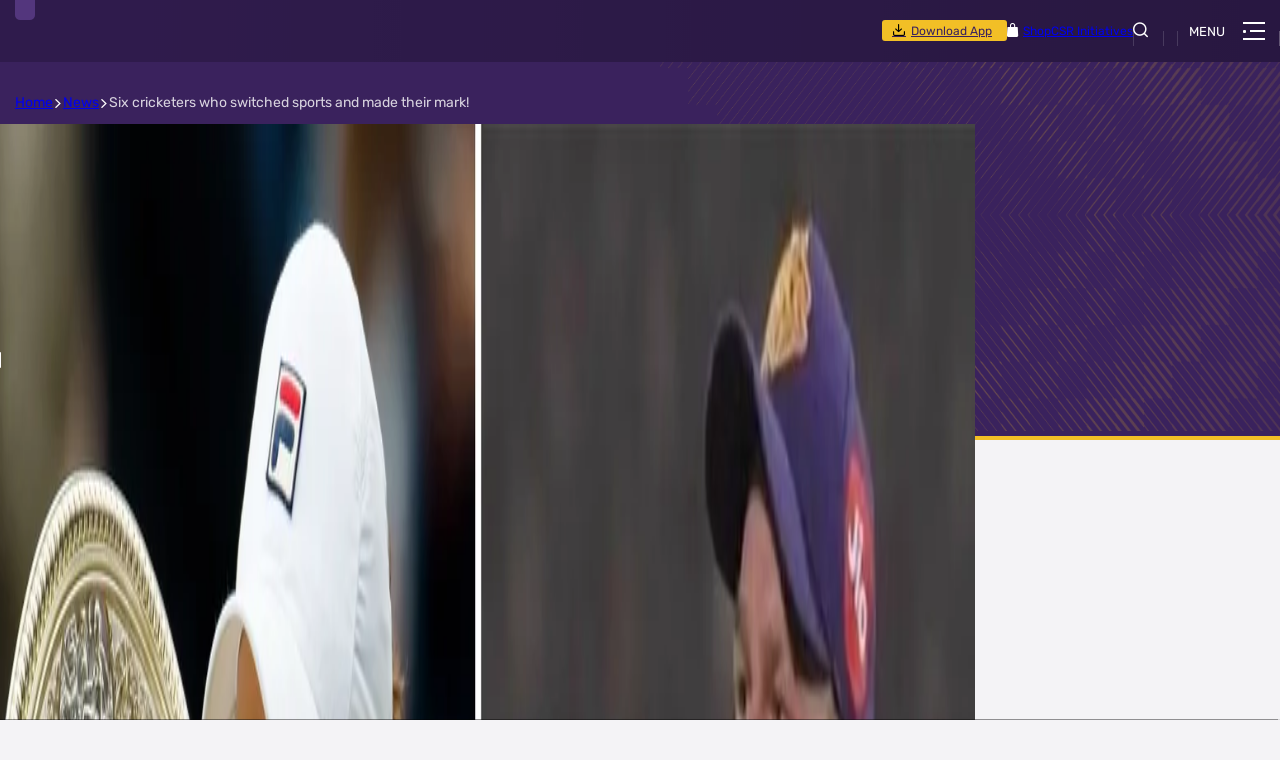

--- FILE ---
content_type: text/html; charset=utf-8
request_url: https://www.kkr.in/news/six-cricketers-who-switched-sports-and-made-their-mark
body_size: 65834
content:
<!doctype html><html data-n-head-ssr lang="en" data-n-head="%7B%22lang%22:%7B%22ssr%22:%22en%22%7D%7D"><head ><meta data-n-head="ssr" charset="utf-8"><meta data-n-head="ssr" http-equiv="x-ua-compatible" content="ie=edge"><meta data-n-head="ssr" name="viewport" content="width=device-width, initial-scale=1,maximum-scale=1,viewport-fit=cover"><meta data-n-head="ssr" name="msapplication-TileColor" content="#2b5797"><meta data-n-head="ssr" name="msapplication-config" content="/static-assets/favicons/browserconfig.xml"><meta data-n-head="ssr" name="theme-color" content="#000000"><meta data-n-head="ssr" property="fb:pages" content=""><meta data-n-head="ssr" property="fb:app_id" content="499083507643863"><meta data-n-head="ssr" name="description" content="Did you know KKR wicketkeeper Tim Seifert was a hockey player before he switched to cricket?"><meta data-n-head="ssr" property="og:site_name" content=""><meta data-n-head="ssr" name="twitter:card" content="summary_large_image"><meta data-n-head="ssr" name="twitter:title" content="Six cricketers who switched sports and made their mark! "><meta data-n-head="ssr" name="twitter:description" content="Did you know KKR wicketkeeper Tim Seifert was a hockey player before he switched to cricket?"><meta data-n-head="ssr" name="twitter:url" content="https://www.kkr.in/news/six-cricketers-who-switched-sports-and-made-their-mark"><meta data-n-head="ssr" name="twitter:image" content="https://www.kkr.in/static-assets/waf-images/fa/cf/2f/16-9/hBR99dsKxw.jpg"><meta data-n-head="ssr" property="og:type" content="website"><meta data-n-head="ssr" property="og:title" content="Six cricketers who switched sports and made their mark! "><meta data-n-head="ssr" property="og:description" content="Did you know KKR wicketkeeper Tim Seifert was a hockey player before he switched to cricket?"><meta data-n-head="ssr" property="og:url" content="https://www.kkr.in/news/six-cricketers-who-switched-sports-and-made-their-mark"><meta data-n-head="ssr" property="og:image:alt" content="Did you know KKR wicketkeeper Tim Seifert was a hockey player before he switched to cricket?"><meta data-n-head="ssr" property="og:image:width" content="1200px"><meta data-n-head="ssr" property="og:image:height" content="1200px"><meta data-n-head="ssr" property="og:image" content="https://www.kkr.in/static-assets/waf-images/fa/cf/2f/16-9/hBR99dsKxw.jpg"><meta data-n-head="ssr" property="og:image:secure_url" content="https://www.kkr.in/static-assets/waf-images/fa/cf/2f/16-9/hBR99dsKxw.jpg"><meta data-n-head="ssr" name="apple-itunes-app" content="app-id=6446437871"><meta data-n-head="ssr" property="al:ios:app_store_id" content="6446437871"><meta data-n-head="ssr" property="al:ios:url" content="https://www.kkr.in/news/six-cricketers-who-switched-sports-and-made-their-mark"><meta data-n-head="ssr" property="al:android:url" content="https://www.kkr.in/news/six-cricketers-who-switched-sports-and-made-their-mark"><meta data-n-head="ssr" rel="amphtml" href="https://www.kkr.in/amp/news/six-cricketers-who-switched-sports-and-made-their-mark"><meta data-n-head="ssr" property="article:published_time" content="2021-07-12T03:15:00+00:00"><meta data-n-head="ssr" property="article:modified_time" content="2021-07-12T06:30:49+00:00"><title>Six cricketers who switched sports and made their mark! </title><link data-n-head="ssr" rel="apple-touch-icon" sizes="180x180" href="/static-assets/favicons/apple-touch-icon.png?v=110.09"><link data-n-head="ssr" rel="icon" type="image/png" sizes="32x32" href="/static-assets/favicons/favicon-32x32.png?v=110.09"><link data-n-head="ssr" rel="icon" type="image/png" sizes="16x16" href="/static-assets/favicons/favicon-16x16.png?v=110.09"><link data-n-head="ssr" rel="manifest" href="/static-assets/favicons/site.webmanifest?v=110.09"><link data-n-head="ssr" rel="mask-icon" href="/static-assets/favicons/safari-pinned-tab.svg?v=110.09" color="#5bbad5"><link data-n-head="ssr" rel="shortcut icon" href="/static-assets/favicons/favicon.ico?v=110.09"><link data-n-head="ssr" rel="canonical" href="https://www.kkr.in/news/six-cricketers-who-switched-sports-and-made-their-mark"><link data-n-head="ssr" rel="preload" as="image" href="https://www.kkr.in/static-assets/waf-images/fa/cf/2f/16-9/hBR99dsKxw.jpg?v=110.09&amp;w=1200" imagesizes="(min-width: 1200px) 1200px" imagesrcset="https://www.kkr.in/static-assets/waf-images/fa/cf/2f/16-9/hBR99dsKxw.jpg?v=110.09&amp;w=300 300w, https://www.kkr.in/static-assets/waf-images/fa/cf/2f/16-9/hBR99dsKxw.jpg?v=110.09&amp;w=500 500w, https://www.kkr.in/static-assets/waf-images/fa/cf/2f/16-9/hBR99dsKxw.jpg?v=110.09&amp;w=750 750w, https://www.kkr.in/static-assets/waf-images/fa/cf/2f/16-9/hBR99dsKxw.jpg?v=110.09&amp;w=1200 1200w, https://www.kkr.in/static-assets/waf-images/fa/cf/2f/16-9/hBR99dsKxw.jpg?v=110.09&amp;w=1920 1920w"><link data-n-head="ssr" rel="preload" as="image" href="https://www.kkr.in/static-assets/waf-images/47/8f/45/16-9/2k4eezZpo7.jpg?v=110.09&amp;w=400" imagesizes="(min-width: 480px) 336px" imagesrcset="https://www.kkr.in/static-assets/waf-images/47/8f/45/16-9/2k4eezZpo7.jpg?v=110.09&amp;w=400 400w, https://www.kkr.in/static-assets/waf-images/47/8f/45/16-9/2k4eezZpo7.jpg?v=110.09&amp;w=500 500w"><link data-n-head="ssr" rel="preload" as="image" href="https://www.kkr.in/static-assets/waf-images/78/ed/0d/16-9/CxIMJqh5CG.jpg?v=110.09&amp;w=400" imagesizes="(min-width: 480px) 336px" imagesrcset="https://www.kkr.in/static-assets/waf-images/78/ed/0d/16-9/CxIMJqh5CG.jpg?v=110.09&amp;w=400 400w, https://www.kkr.in/static-assets/waf-images/78/ed/0d/16-9/CxIMJqh5CG.jpg?v=110.09&amp;w=500 500w"><link data-n-head="ssr" rel="preload" as="image" href="https://www.kkr.in/static-assets/waf-images/03/a0/54/16-9/0xAAmJLwGZ.jpg?v=110.09&amp;w=400" imagesizes="(min-width: 480px) 336px" imagesrcset="https://www.kkr.in/static-assets/waf-images/03/a0/54/16-9/0xAAmJLwGZ.jpg?v=110.09&amp;w=400 400w, https://www.kkr.in/static-assets/waf-images/03/a0/54/16-9/0xAAmJLwGZ.jpg?v=110.09&amp;w=500 500w"><link data-n-head="ssr" rel="preload" as="image" href="https://www.kkr.in/static-assets/waf-images/19/8c/d8/16-9/sgidT2URT2.jpg?v=110.09&amp;w=400" imagesizes="(min-width: 480px) 336px" imagesrcset="https://www.kkr.in/static-assets/waf-images/19/8c/d8/16-9/sgidT2URT2.jpg?v=110.09&amp;w=400 400w, https://www.kkr.in/static-assets/waf-images/19/8c/d8/16-9/sgidT2URT2.jpg?v=110.09&amp;w=500 500w"><style data-n-head="ssr" type="text/css">:root{--primary-50: hsl(48 83% 98%);--hsl-primary-50: 48 83% 98%;--primary-100: hsl(43 100% 96%);--hsl-primary-100: 43 100% 96%;--primary-200: hsl(45 100% 86%);--hsl-primary-200: 45 100% 86%;--primary-300: hsl(45 100% 77%);--hsl-primary-300: 45 100% 77%;--primary-400: hsl(45 100% 68%);--hsl-primary-400: 45 100% 68%;--primary-500: hsl(45 89% 55%);--hsl-primary-500: 45 89% 55%;--primary-600: hsl(45 80% 45%);--hsl-primary-600: 45 80% 45%;--primary-700: hsl(45 89% 36%);--hsl-primary-700: 45 89% 36%;--primary-800: hsl(45 100% 27%);--hsl-primary-800: 45 100% 27%;--primary-900: hsl(45 100% 21%);--hsl-primary-900: 45 100% 21%;--primary-1000: hsl(45 100% 14%);--hsl-primary-1000: 45 100% 14%;--secondary-50: hsl(260 16% 96%);--hsl-secondary-50: 260 16% 96%;--secondary-100: hsl(267 100% 98%);--hsl-secondary-100: 267 100% 98%;--secondary-200: hsl(264 100% 95%);--hsl-secondary-200: 264 100% 95%;--secondary-300: hsl(265 100% 91%);--hsl-secondary-300: 265 100% 91%;--secondary-400: hsl(264 100% 87%);--hsl-secondary-400: 264 100% 87%;--secondary-500: hsl(265 100% 84%);--hsl-secondary-500: 265 100% 84%;--secondary-600: hsl(264 63% 72%);--hsl-secondary-600: 264 63% 72%;--secondary-700: hsl(264 42% 59%);--hsl-secondary-700: 264 42% 59%;--secondary-800: hsl(264 34% 47%);--hsl-secondary-800: 264 34% 47%;--secondary-900: hsl(265 40% 35%);--hsl-secondary-900: 265 40% 35%;--secondary-1000: hsl(264 46% 25%);--hsl-secondary-1000: 264 46% 25%;--secondary-1100: hsl(266 48% 25%);--hsl-secondary-1100: 266 48% 25%;--neutral-50: hsl(0 0% 100%);--hsl-neutral-50: 0 0% 100%;--neutral-100: hsl(0 0% 71%);--hsl-neutral-100: 0 0% 71%;--neutral-200: hsl(0 0% 69%);--hsl-neutral-200: 0 0% 69%;--neutral-300: hsl(0 0% 67%);--hsl-neutral-300: 0 0% 67%;--neutral-400: hsl(0 0% 62%);--hsl-neutral-400: 0 0% 62%;--neutral-500: hsl(0 0% 49%);--hsl-neutral-500: 0 0% 49%;--neutral-600: hsl(0 0% 38%);--hsl-neutral-600: 0 0% 38%;--neutral-700: hsl(0 0% 23%);--hsl-neutral-700: 0 0% 23%;--neutral-800: hsl(0 0% 16%);--hsl-neutral-800: 0 0% 16%;--neutral-900: hsl(0 0% 5%);--hsl-neutral-900: 0 0% 5%;--neutral-1000: hsl(0 0% 0%);--hsl-neutral-1000: 0 0% 0%;--success-500: hsl(145 75% 41%);--hsl-success-500: 145 75% 41%;--warning-500: hsl(40 100% 48%);--hsl-warning-500: 40 100% 48%;--error-500: hsl(360 81% 58%);--hsl-error-500: 360 81% 58%;--team-dc: hsl(219 59% 36%);--hsl-team-dc: 219 59% 36%;--team-rr: hsl(322 95% 46%);--hsl-team-rr: 322 95% 46%;--team-mi: hsl(208 100% 31%);--hsl-team-mi: 208 100% 31%;--team-rc: hsl(356 99% 45%);--hsl-team-rc: 356 99% 45%;--team-lsg: hsl(217 99% 44%);--hsl-team-lsg: 217 99% 44%;--team-gt: hsl(218 64% 14%);--hsl-team-gt: 218 64% 14%;--team-pk: hsl(359 78% 50%);--hsl-team-pk: 359 78% 50%;--team-sr: hsl(359 78% 50%);--hsl-team-sr: 359 78% 50%;--team-csk: hsl(213 77% 31%);--hsl-team-csk: 213 77% 31%;--spider-1s: hsl(34 100% 47%);--hsl-spider-1s: 34 100% 47%;--spider-2s: hsl(73 47% 51%);--hsl-spider-2s: 73 47% 51%;--spider-3s: hsl(309 100% 55%);--hsl-spider-3s: 309 100% 55%;--spider-4s: hsl(149 100% 32%);--hsl-spider-4s: 149 100% 32%;--spider-5s: hsl(206 100% 46%);--hsl-spider-5s: 206 100% 46%;--auction-sold: hsl(0 87% 39%);--hsl-auction-sold: 0 87% 39%;--auction-unsold: hsl(211 77% 30%);--hsl-auction-unsold: 211 77% 30%;--auction-rtm: hsl(211 78% 36%);--hsl-auction-rtm: 211 78% 36%;--auction-auction: hsl(18 84% 54%);--hsl-auction-auction: 18 84% 54%;--base-font-size: 62.5%;--container-max-width: 100%;--content-width: var(--window-inner-width);--vh: 1vh;--vw: 1vw;--window-inner-height: calc(var(--vh, 1vh) * 100);--window-inner-width: calc(var(--vw, 1vw) * 100);--container-white-space: calc((var(--window-inner-width) - var(--container-max-width)) / 2);--space-1: 0.5rem;--space-1-neg: -0.5rem;--space-2: 1rem;--space-2-neg: -1rem;--space-3: 1.5rem;--space-3-neg: -1.5rem;--space-4: 2rem;--space-4-neg: -2rem;--space-5: 2.5rem;--space-5-neg: -2.5rem;--space-6: 3rem;--space-6-neg: -3rem;--space-7: 3.5rem;--space-7-neg: -3.5rem;--space-8: 4rem;--space-8-neg: -4rem;--space-9: 4.5rem;--space-9-neg: -4.5rem;--space-10: 5rem;--space-10-neg: -5rem;--space-11: 5.5rem;--space-11-neg: -5.5rem;--space-12: 6rem;--space-12-neg: -6rem;--space-13: 6.5rem;--space-13-neg: -6.5rem;--space-14: 7rem;--space-14-neg: -7rem;--space-15: 7.5rem;--space-15-neg: -7.5rem;--space-16: 8rem;--space-16-neg: -8rem;--space-17: 8.5rem;--space-17-neg: -8.5rem;--space-18: 9rem;--space-18-neg: -9rem;--space-19: 9.5rem;--space-19-neg: -9.5rem;--space-20: 10rem;--space-20-neg: -10rem;--space-0: 0;--full-radius: 1rem;--half-radius: calc(var(--full-radius) / 2);--quarter-radius: 0.3rem;--header-height: 9rem;--input-height: 4.5rem;--logo-ratio: 1.64285714;--logo-height: 4.6rem;--logo-width: calc(var(--logo-height) / var(--logo-ratio));--social-module-height: 6rem;--standings-strip-height: calc(4rem + env(safe-area-inset-bottom));--standings-strip-width: 3.5rem;--table-header-height: 3.5rem;--table-row-height: 5.4rem;--standing-width: 100%;--static-banner-height: 5rem;--sticky-score-board-height: 8rem;--swiper-navigation-top-offset: 5rem;--country-width: 11rem;--z-header: 3;--z-hamburger-btn: 4;--z-patterns: -1;--swiper-button-width: 3.3rem;--swiper-button-height: 3rem;--footer-middle-height: 7.8rem;--footer-bottom-height: 6rem;--z-patterns: -1;--z-header: 11;--z-overlay: 1;--z-video-icon: 2;--z-showcase: 3;--z-icon: 4;--z-timer: 5;--z-modal: 20;--z-modal-close: 21;--z-modal-swiper: 22;--z-modal-share: 22;--z-negative: -1;--z-marquee: 3;--z-default: 1;--z-scrolltop: 10;--z-profile-pattern: -2;--z-footer: 2;--z-blog-title: 3;--z-blog-icon: 4;--z-score-card: 2;--z-country: 2;--z-search-popup: 6;--z-logo: 7;--z-standing: 12;--z-select-box: 3;--z-sticky-tab: 2;--z-showcase-content: 2;--z-index1: 1;--z-index-1: -1;--z-index2: 2;--z-index-2: -2;--z-index3: 3;--z-index-3: -3;--z-index4: 4;--z-index-4: -4;--z-index5: 5;--z-index-5: -5;--z-index6: 6;--z-index-6: -6;--z-index7: 7;--z-index-7: -7;--z-index8: 8;--z-index-8: -8;--z-index9: 9;--z-index-9: -9;--z-index10: 10;--z-index-10: -10;--scorestrip-height: 10rem}@media(min-width: 768px){:root{--container-max-width: 72rem;--filter-height: 7rem;--header-height: 6.2rem;--standings-strip-height: 2.5rem;--logo-ratio: 1.60526316;--logo-height: 6.1rem;--logo-width: calc(var(--logo-height) / var(--logo-ratio));--standing-width: 37.5rem;--footer-middle-height: 5rem;--footer-bottom-height: 5rem}}@media(min-width: 992px){:root{--container-max-width: 96rem}}@media(min-width: 1366px){:root{--container-max-width: 114rem}}@media(min-width: 1600px){:root{--container-max-width: 140rem}}@font-face{font-family:Rubik;src:local("Rubik-Regular"),url("/static-assets/build/fonts/Rubik-Regular?v=81567481#iefix") format("embedded-opentype"),url("/static-assets/build/fonts/Rubik-Regular.woff2?v=81567481") format("woff2"),url("/static-assets/build/fonts/Rubik-Regular.woff?v=81567481") format("woff"),url("/static-assets/build/fonts/Rubik-Regular.ttf?v=81567481") format("truetype"),url("/static-assets/build/fonts/Rubik-Regular.svg#?v=81567481Rubik") format("svg");font-weight:400;font-style:normal;font-display:swap}@font-face{font-family:Rubik;src:local("Rubik-Medium"),url("/static-assets/build/fonts/Rubik-Medium?v=81567481#iefix") format("embedded-opentype"),url("/static-assets/build/fonts/Rubik-Medium.woff2?v=81567481") format("woff2"),url("/static-assets/build/fonts/Rubik-Medium.woff?v=81567481") format("woff"),url("/static-assets/build/fonts/Rubik-Medium.ttf?v=81567481") format("truetype"),url("/static-assets/build/fonts/Rubik-Medium.svg#?v=81567481Rubik") format("svg");font-weight:500;font-style:normal;font-display:swap}@font-face{font-family:Rubik;src:local("Rubik-Bold"),url("/static-assets/build/fonts/Rubik-Bold?v=81567481#iefix") format("embedded-opentype"),url("/static-assets/build/fonts/Rubik-Bold.woff2?v=81567481") format("woff2"),url("/static-assets/build/fonts/Rubik-Bold.woff?v=81567481") format("woff"),url("/static-assets/build/fonts/Rubik-Bold.ttf?v=81567481") format("truetype"),url("/static-assets/build/fonts/Rubik-Bold.svg#?v=81567481Rubik") format("svg");font-weight:700;font-style:normal;font-display:swap}@font-face{font-family:"waf-font-icon";src:url("/static-assets/build/fonts/waf-font-icon.eot?v=81567481");src:url("/static-assets/build/fonts/waf-font-icon.eot?v=81567481#iefix") format("embedded-opentype"),url("/static-assets/build/fonts/waf-font-icon.woff2?v=81567481") format("woff2"),url("/static-assets/build/fonts/waf-font-icon.woff?v=81567481") format("woff"),url("/static-assets/build/fonts/waf-font-icon.ttf?v=81567481") format("truetype"),url("/static-assets/build/fonts/waf-font-icon.svg?v=81567481#waf-font-icon") format("svg");font-weight:normal;font-style:normal;font-display:swap}@keyframes shimmerAnimation{100%{transform:translateX(100%)}}@keyframes blinker{0%{opacity:0}25%{opacity:1}75%{opacity:1}100%{opacity:0}}@-moz-keyframes circle-chart-fill{to{stroke-dasharray:0 100}}@-o-keyframes circle-chart-fill{to{stroke-dasharray:0 100}}@-webkit-keyframes circle-chart-fill{to{stroke-dasharray:0 100}}@keyframes circle-chart-fill{to{stroke-dasharray:0 100}}@keyframes squadBulletAnimation{100%{opacity:1;transform:translateY(9rem)}}@keyframes marquee{0%{transform:translateX(calc(100vw - 30rem))}100%{transform:translateX(-100%)}}@keyframes fadeIn{0%{opacity:0}50%{opacity:1}100%{opacity:0}}.font-8-pr{font:400 0.8rem Rubik}.font-8-pm{font:500 0.8rem Rubik}.font-8-pb{font:700 0.8rem Rubik}.font-9-pr{font:400 0.9rem Rubik}.font-9-pm{font:500 0.9rem Rubik}.font-9-pb{font:700 0.9rem Rubik}.site-login-wrap .sub-ul .nav-item,.site-login-wrap .nav-btn,.site-token .label,:where(sub,sup){font-size:1rem}.font-10-pr{font:400 1rem Rubik}.static-content .meta,.waf-detail .meta{font:400 1rem Rubik}.font-10-pm{font:500 1rem Rubik}.waf-listing .meta-category,.waf-listing .article-content .article-meta a.meta-category,:where(.waf-head) .head-tab li a{font:500 1rem Rubik}.font-10-pb{font:700 1rem Rubik}.table-responsive .table-head .text{font:700 1rem Rubik}.font-11-pr{font:400 1.1rem Rubik}.redirect-text{font:400 1.1rem Rubik}.font-11-pm{font:500 1.1rem Rubik}.font-11-pb{font:700 1.1rem Rubik}.waf-listing .article-meta .meta,.waf-listing .article-meta .meta-author,.waf-listing .article-meta .meta-date,.waf-popup .modal-content,.filter-section .btn-more .btn-text,.waf-breadcrumb .breadcrumb-item,:where(small,label){font-size:1.2rem}.font-12-pr{font:400 1.2rem Rubik}.waf-listing .meta-date,.waf-detail .article-meta .meta,.footer-middle .footer-link-anchor,.footer-bottom .copyright,.waf-select-box .selected-title .sub-title,.waf-player .modal .description,.modal-window .email-form .email-label,.filter-section .more-filters .selected-title .sub-title{font:400 1.2rem Rubik}.font-12-pm{font:500 1.2rem Rubik}.font-12-pb{font:700 1.2rem Rubik}.modal .btn,.filter-section .more-filters .footer .btn-applyfilter,.btn-outline{font:700 1.2rem Rubik}.font-13-pr{font:400 1.3rem Rubik}.site-nav .nav-text{font:400 1.3rem Rubik}.font-13-pm{font:500 1.3rem Rubik}.font-13-pb{font:700 1.3rem Rubik}.tab-section .tab-name .text{font-size:1.4rem}.font-14-pr{font:400 1.4rem Rubik}.static-content p,.static-content .text,.static-content li,.waf-detail p,.waf-detail .text,.waf-detail li,.static-content tbody td,.waf-detail tbody td,.waf-select-box .select-list .list-item,.modal .description,.modal .content-title,.modal-window .fav-club-head .text,.filter-section .more-filters .select-list .list-item{font:400 1.4rem Rubik}.font-14-pm{font:500 1.4rem Rubik}.modal-window .social-list .name{font:500 1.4rem Rubik}.font-14-pb{font:700 1.4rem Rubik}.static-content a,.waf-detail a,.static-content strong,.waf-detail strong,.static-content .sub-title,.static-content .highlight,.static-content .detail-sub-title,.waf-detail .sub-title,.waf-detail .highlight,.waf-detail .detail-sub-title,.static-content ul li::marker,.static-content ol li::marker,.waf-detail ul li::marker,.waf-detail ol li::marker,.static-content thead tr th,.waf-detail thead tr th,.static-content .number-list>li,.waf-detail .number-list>li,.site-token .value,.table .text,.waf-select-box .selected-title .title,.modal .sub-title,.modal-window .email-form .email-btn,.filter-section .filter-head .title,.filter-section .more-filters .selected-title .title,:where(h6),.btn-fill,.btn-site,.btn-fill-secondary,.modal .btn-fill-secondary{font:700 1.4rem Rubik}.font-15-pr{font:400 1.5rem Rubik}.site-header-wrap .social-list .social-anchor::before{font:400 1.5rem Rubik}.font-15-pm{font:500 1.5rem Rubik}.font-15-pb{font:700 1.5rem Rubik}:where(big){font-size:1.6rem}.font-16-pr{font:400 1.6rem Rubik}.font-16-pm{font:500 1.6rem Rubik}.footer-top .client-title{font:500 1.6rem Rubik}.font-16-pb{font:700 1.6rem Rubik}.waf-select-box .selected-title,.no-player,.waf-trophy .trophy-title,:where(h5){font:700 1.6rem Rubik}.font-17-pr{font:400 1.7rem Rubik}.font-17-pm{font:500 1.7rem Rubik}.font-17-pb{font:700 1.7rem Rubik}.waf-detail .detail-title,.modal .title{font-size:1.8rem}.font-18-pr{font:400 1.8rem Rubik}.font-18-pm{font:500 1.8rem Rubik}.site-search .search-tabs-title,.filter-section .more-filters .head .title,:where(.waf-head) .title{font:500 1.8rem Rubik}.font-18-pb{font:700 1.8rem Rubik}.static-content .title,.waf-detail .title,.modal-window .fav-club-head .title,:where(h4){font:700 1.8rem Rubik}.font-19-pr{font:400 1.9rem Rubik}.font-19-pm{font:500 1.9rem Rubik}.font-19-pb{font:700 1.9rem Rubik}.font-20-pr{font:400 2rem Rubik}.font-20-pm{font:500 2rem Rubik}.waf-player .modal .title{font:500 2rem Rubik}.font-20-pb{font:700 2rem Rubik}:where(h3){font:700 2rem Rubik}.font-21-pr{font:400 2.1rem Rubik}.font-21-pm{font:500 2.1rem Rubik}.font-21-pb{font:700 2.1rem Rubik}.waf-popup .title{font:700 2.1rem Rubik}.font-22-pr{font:400 2.2rem Rubik}.font-22-pm{font:500 2.2rem Rubik}.font-22-pb{font:700 2.2rem Rubik}.font-23-pr{font:400 2.3rem Rubik}.font-23-pm{font:500 2.3rem Rubik}.font-23-pb{font:700 2.3rem Rubik}.font-24-pr{font:400 2.4rem Rubik}.font-24-pm{font:500 2.4rem Rubik}.font-24-pb{font:700 2.4rem Rubik}:where(h2){font:700 2.4rem Rubik}.font-25-pr{font:400 2.5rem Rubik}.font-25-pm{font:500 2.5rem Rubik}.font-25-pb{font:700 2.5rem Rubik}.font-26-pr{font:400 2.6rem Rubik}.font-26-pm{font:500 2.6rem Rubik}.font-26-pb{font:700 2.6rem Rubik}.font-27-pr{font:400 2.7rem Rubik}.font-27-pm{font:500 2.7rem Rubik}.font-27-pb{font:700 2.7rem Rubik}.font-28-pr{font:400 2.8rem Rubik}.font-28-pm{font:500 2.8rem Rubik}.font-28-pb{font:700 2.8rem Rubik}:where(h1){font:700 2.8rem Rubik}.font-29-pr{font:400 2.9rem Rubik}.font-29-pm{font:500 2.9rem Rubik}.font-29-pb{font:700 2.9rem Rubik}.font-30-pr{font:400 3rem Rubik}.font-30-pm{font:500 3rem Rubik}.font-30-pb{font:700 3rem Rubik}.font-31-pr{font:400 3.1rem Rubik}.font-31-pm{font:500 3.1rem Rubik}.font-31-pb{font:700 3.1rem Rubik}.font-32-pr{font:400 3.2rem Rubik}.font-32-pm{font:500 3.2rem Rubik}.font-32-pb{font:700 3.2rem Rubik}.font-33-pr{font:400 3.3rem Rubik}.font-33-pm{font:500 3.3rem Rubik}.font-33-pb{font:700 3.3rem Rubik}.font-34-pr{font:400 3.4rem Rubik}.font-34-pm{font:500 3.4rem Rubik}.font-34-pb{font:700 3.4rem Rubik}.font-35-pr{font:400 3.5rem Rubik}.font-35-pm{font:500 3.5rem Rubik}.font-35-pb{font:700 3.5rem Rubik}.font-36-pr{font:400 3.6rem Rubik}.font-36-pm{font:500 3.6rem Rubik}.font-36-pb{font:700 3.6rem Rubik}.font-37-pr{font:400 3.7rem Rubik}.font-37-pm{font:500 3.7rem Rubik}.font-37-pb{font:700 3.7rem Rubik}.font-38-pr{font:400 3.8rem Rubik}.font-38-pm{font:500 3.8rem Rubik}.font-38-pb{font:700 3.8rem Rubik}.font-39-pr{font:400 3.9rem Rubik}.font-39-pm{font:500 3.9rem Rubik}.font-39-pb{font:700 3.9rem Rubik}.font-40-pr{font:400 4rem Rubik}.font-40-pm{font:500 4rem Rubik}.font-40-pb{font:700 4rem Rubik}.font-41-pr{font:400 4.1rem Rubik}.font-41-pm{font:500 4.1rem Rubik}.font-41-pb{font:700 4.1rem Rubik}.font-42-pr{font:400 4.2rem Rubik}.font-42-pm{font:500 4.2rem Rubik}.font-42-pb{font:700 4.2rem Rubik}.font-43-pr{font:400 4.3rem Rubik}.font-43-pm{font:500 4.3rem Rubik}.font-43-pb{font:700 4.3rem Rubik}.font-44-pr{font:400 4.4rem Rubik}.font-44-pm{font:500 4.4rem Rubik}.font-44-pb{font:700 4.4rem Rubik}.font-45-pr{font:400 4.5rem Rubik}.font-45-pm{font:500 4.5rem Rubik}.font-45-pb{font:700 4.5rem Rubik}.font-46-pr{font:400 4.6rem Rubik}.font-46-pm{font:500 4.6rem Rubik}.font-46-pb{font:700 4.6rem Rubik}.font-47-pr{font:400 4.7rem Rubik}.font-47-pm{font:500 4.7rem Rubik}.font-47-pb{font:700 4.7rem Rubik}.font-48-pr{font:400 4.8rem Rubik}.font-48-pm{font:500 4.8rem Rubik}.font-48-pb{font:700 4.8rem Rubik}.font-49-pr{font:400 4.9rem Rubik}.font-49-pm{font:500 4.9rem Rubik}.font-49-pb{font:700 4.9rem Rubik}.font-50-pr{font:400 5rem Rubik}.font-50-pm{font:500 5rem Rubik}.font-50-pb{font:700 5rem Rubik}.font-51-pr{font:400 5.1rem Rubik}.font-51-pm{font:500 5.1rem Rubik}.font-51-pb{font:700 5.1rem Rubik}.font-52-pr{font:400 5.2rem Rubik}.font-52-pm{font:500 5.2rem Rubik}.font-52-pb{font:700 5.2rem Rubik}.font-53-pr{font:400 5.3rem Rubik}.font-53-pm{font:500 5.3rem Rubik}.font-53-pb{font:700 5.3rem Rubik}.font-54-pr{font:400 5.4rem Rubik}.font-54-pm{font:500 5.4rem Rubik}.font-54-pb{font:700 5.4rem Rubik}.font-55-pr{font:400 5.5rem Rubik}.font-55-pm{font:500 5.5rem Rubik}.font-55-pb{font:700 5.5rem Rubik}.font-56-pr{font:400 5.6rem Rubik}.font-56-pm{font:500 5.6rem Rubik}.font-56-pb{font:700 5.6rem Rubik}.font-57-pr{font:400 5.7rem Rubik}.font-57-pm{font:500 5.7rem Rubik}.font-57-pb{font:700 5.7rem Rubik}.font-58-pr{font:400 5.8rem Rubik}.font-58-pm{font:500 5.8rem Rubik}.font-58-pb{font:700 5.8rem Rubik}.font-59-pr{font:400 5.9rem Rubik}.font-59-pm{font:500 5.9rem Rubik}.font-59-pb{font:700 5.9rem Rubik}.font-60-pr{font:400 6rem Rubik}.font-60-pm{font:500 6rem Rubik}.font-60-pb{font:700 6rem Rubik}.waf-listing .item-type-video .item-type-icon,.waf-listing .article-content .readmore,.site-header-wrap .social-list .social-anchor,.site-header-layout .logo-text,.site-search .btn-text,.social-share i,.waf-player .modal .btn-close,.waf-popup .modal-head .btn-text,.filter-section .btn-resetfilter .btn-text{font-size:0}.waf-listing .item-type-video .item-type-icon::before,.site-login-wrap .nav-btn[aria-expanded=true],.site-token .value,.table thead,.table-head,.modal .btn-fill-secondary .btn-text,.waf-popup .title,.table-responsive .table-head .text,.waf-breadcrumb .breadcrumb-item,.btn.btn-fill-secondary{color:var(--primary-500)}.site-login-wrap .site-login,.site-nav .site-navigation-list .current-active::after,.site-search .search-tabs-item,.waf-select-box .select-list .list-item.active,.waf-player .modal .btn-close,.modal-window .email-form .email-btn,.filter-section .more-filters .select-list .list-item.active:after,.filter-section .more-filters .footer .btn-applyfilter,.tab-section .tab-name.active,:where(.waf-head) .head-tab li:first-child a,.loadmore,.scroll-top,.btn-fill,.btn-site,.btn-fill-secondary,.modal .btn-fill-secondary{background-color:var(--primary-500)}.waf-listing .meta-category,.waf-detail.news-details .article-head,.waf-detail.news-details .article-body,.social-share.active .social-share-wrap,.table-responsive .table-body .table-row:nth-child(even) .table-data,body{background-color:var(--secondary-50)}.no-data{background-color:var(--secondary-100)}.no-player{background-color:var(--secondary-300)}.waf-listing .meta-date,.waf-listing .article-content a,.waf-listing .article-content .icon-b-share,.static-content .meta,.waf-detail .meta{color:var(--secondary-800)}.waf-detail .social-share-wrap button,.site-search-input{background-color:var(--secondary-800)}.footer-middle,.site-redirects,.site-login-wrap .sub-ul,.site-token,.table thead,.table-head,.waf-popup .modal-dialog,.table-responsive .table-head .table-data{background-color:var(--secondary-900)}.waf-listing .meta-category a,.waf-listing .article-content .article-meta a.meta-category,.static-content .sub-title,.static-content .highlight,.static-content .detail-sub-title,.waf-detail .sub-title,.waf-detail .highlight,.waf-detail .detail-sub-title,.static-content ul li::marker,.static-content ol li::marker,.waf-detail ul li::marker,.waf-detail ol li::marker,.static-content .number-list>li,.waf-detail .number-list>li,.waf-detail .article-meta .meta,.waf-detail.waf-video-page .title,.waf-detail.news-details .title,.footer-top .client-title,.site-nav .nav-text,.site-search .search-tabs-item,.social-share .icon-copylink[aria-expanded=true]:before,.waf-select-box .selected-title::after,.waf-select-box .select-list .list-item.active,.modal .text-secondary-1000,.modal-window .fav-club-head .title,.modal-window .email-form .email-btn,.filter-section .more-filters .select-list .list-item.active,.filter-section .more-filters .footer .btn-applyfilter .btn-text,.tab-section .tab-name.active .text,:where(.waf-head) .head-tab li a,.loadmore,.no-data,.no-player,.btn-fill,.btn-site,.btn-fill-secondary,.modal .btn-fill-secondary{color:var(--secondary-1000)}.footer-bottom,.site-header-wrap .social-list,.site-header-layout,.site-token .value,.site-nav .nav-link::after,.site-nav .sub-ul-link::after,.social-share .social-share-wrap button,.filter-section .btn-more,.btn.btn-fill-secondary{background-color:var(--secondary-1000)}:where(.waf-head) .title{color:var(--secondary-1100)}.waf-listing .item-type-video .item-type-icon{background-color:hsl(var(--hsl-neutral-50)/0.3)}.site-search::after,.redirect-link::after,.btn-hamburger::after{background-color:hsl(var(--hsl-neutral-50)/0.5)}.social-share .icon-b-share::before,.waf-player .modal .description,.waf-breadcrumb .breadcrumb-item:last-child{color:hsl(var(--hsl-neutral-50)/0.8)}.static-content .title,.waf-detail .title,.static-content thead tr th,.waf-detail thead tr th,.footer-middle .footer-link-anchor,.footer-bottom .copyright,.site-header-layout,.site-search .btn-text::before,.redirect-anchor-download::before,.redirect-anchor-shop::before,.redirect-anchor-ticket::before,.site-login-wrap .nav-btn,.site-token,.site-search-form .btn-search,.site-search-input,.site-search-input::placeholder,.social-share i::before,.waf-player .modal .title,.waf-popup .modal-head .btn-close::after,.waf-popup .modal-content,.filter-section .btn-more,.filter-section .more-filters .head .title,.filter-section .more-filters .btn-cancel,.tab-section .tab-name .text,.waf-breadcrumb .breadcrumb-item:not(:last-child)::after{color:var(--neutral-50)}.waf-listing .article-item,.static-content .article-body,.waf-detail .article-body,.footer-wrap,.footer-middle .footer-link:not(:first-child):after,.site-login-wrap .sub-ul .nav-item::after,.site-nav,.btn-hamburger .line,.btn-hamburger .line-middle::before,.social-share .icon-copylink[aria-expanded=true]:before,.waf-select-box,.modal-dialog,.modal-window .modal-body,.filter-section,.filter-section .more-filters,.filter-section .more-filters .waf-select-box,.filter-section .more-filters .select-box-wrap,.table-responsive .table-body .table-row:nth-child(odd) .table-data,.table-responsive{background-color:var(--neutral-50)}.related-listing::after{background-color:hsl(var(--hsl-neutral-100)/0.4)}:where(.img-box){background-color:var(--neutral-200)}.waf-select-box .select-box-wrap{background-color:var(--neutral-500)}.static-content a,.waf-detail a,.static-content tbody td,.waf-detail tbody td,.modal-window .email-form .email-label{color:var(--neutral-800)}.table tr:nth-child(even),.waf-select-box .select-list .list-item:not(:last-child)::before{background-color:hsl(var(--hsl-neutral-900)/0.1)}[class^=img-] img[alt]{color:hsl(var(--hsl-neutral-900)/0.7)}.static-content p,.static-content .text,.static-content li,.waf-detail p,.waf-detail .text,.waf-detail li{color:hsl(var(--hsl-neutral-900)/0.8)}.waf-detail .detail-title,.waf-select-box .selected-title .title,.modal .sub-title,.modal .content-title,.filter-section .more-filters .selected-title .sub-title,.filter-section .more-filters .select-list .list-item,body,hr,button{color:var(--neutral-900)}.waf-listing .article-content-meta .meta::after,.social-share .social-share-wrap .close,.scroll-top .btn-top-scroll{background-color:var(--neutral-900)}.footer-top .client-section-list:not(:last-child):before{background-color:hsl(var(--hsl-neutral-1000)/0.1)}.waf-modal,.modal-window,.filter-section.active:before{background-color:hsl(var(--hsl-neutral-1000)/0.7)}.filter-section .filter-head .title{color:var(--neutral-1000)}.waf-listing .article-content,.waf-detail.waf-video-page .article-body,.waf-detail.news-details .social-share.active .social-share-wrap,body.webview .filter-section,button{background-color:rgba(0,0,0,0)}.waf-listing .article-thumbnail,.waf-listing .article-item,.waf-listing .article-content,.waf-listing .article-content .reaction-section,.waf-listing .article-meta .meta,.waf-detail .article-head,.related-listing .article-thumbnail,.footer-wrap,.footer-top .client-section-list,.footer-middle .footer-link,.site-header-layout .logo,.site-header-layout .logo-text,.site-search-section,.redirect-link,.site-login-wrap .sub-ul .nav-item,.site-nav .nav-link,.site-nav .sub-ul-link,.site-search-form,.table tr,.social-share,.social-share .icon-copylink,.waf-select-box,.waf-select-box .selected-title,.waf-select-box .select-list .list-item,.waf-player .modal-content,.modal-window .modal-head,.waf-popup .modal-content,.tab-section .tab-name:not(:last-child),[class^=img-],:where(.waf-head) .head-tab li a,.scroll-top .btn-top-scroll{position:relative}.waf-listing .article-content .meta-category,.footer-top .client-section-list:not(:last-child):before,.site-logo,.site-search::after,.redirect-link::after,.btn-hamburger::after,.site-login-wrap .sub-ul,.site-token,.btn-hamburger .line-middle::before,.site-search-form .btn-search,.site-search-popup::before,.site-nav::before,.waf-player .modal .btn-close,.modal-window .btn-close,.waf-popup .modal-head .btn-close,.filter-section .btn-more,.filter-section .more-filters .select-list .list-item.active:after,body.webview .waf-fixtures .filter-actions .btn-more,.scroll-top .scroll-top-icon::before{position:absolute}.site-nav,.site-search-popup,.waf-modal,.modal-window,.filter-section.active:before,.filter-section .more-filters{position:fixed}.site-search::after,.redirect-link::after,.btn-hamburger::after,.social-share .icon-copylink[aria-expanded=true]:before{position:absolute;top:50%;translate:0 -50%}.waf-listing .article-content .readmore,.waf-select-box .select-box-wrap,[class^=img-] img{position:absolute;top:0;left:0}.site-login-wrap .sub-ul .nav-item::after,.site-nav .nav-link::after,.site-nav .sub-ul-link::after,.waf-select-box .select-list .list-item:not(:last-child)::before{position:absolute;bottom:0;left:0}.waf-listing .article-item,.waf-detail iframe,.modal-content,.tab-section,.no-player,.table-responsive{border-radius:var(--full-radius)}.static-content img,.static-content video,.waf-detail img,.waf-detail video,.waf-detail .article-body,.site-search-input,.site-search .search-tabs-item,.social-share .icon-copylink[aria-expanded=true]:before,.waf-select-box,.waf-select-box .select-list .list-item,.modal-dialog,.modal-window .modal-body,.modal-window .email-form .email-input,.modal-window .email-form .email-btn,.filter-section,.filter-section .btn-more,.filter-section .more-filters .select-list .list-item.active:after,.filter-section .more-filters .footer .btn-resetfilter,.filter-section .more-filters .footer .btn-applyfilter,:where(.img-box),:where(.waf-head) .head-tab li,.scroll-top .btn-top-scroll,.no-data,.btn-outline,.btn-fill,.btn-site,.btn-fill-secondary,.modal .btn-fill-secondary{border-radius:var(--half-radius)}:where(.waf-head) .head-tab li a{border-radius:var(--quarter-radius)}.site-login-wrap .site-login,.social-share .social-share-wrap button,.waf-player .modal .btn-close,.scroll-top{border-radius:50%}.waf-listing .item-type-video .item-type-icon{border-radius:50vmax}.waf-listing .article-title,.waf-detail.waf-video-page .article-head,body.webview .waf-fixtures-page .head-tab{margin-top:var(--space-0)}body.webview .player-profile .waf-head,body.webview .waf-squad .waf-head{padding-top:var(--space-0)}body.webview .player-profile{margin-top:var(--space-2)}.site-header-layout{padding-top:var(--space-2)}.waf-popup .title,.waf-popup .btn-wrap{margin-top:var(--space-3)}body.webview .waf-fixtures .waf-head{padding-top:var(--space-3)}.modal-window .email-form{margin-top:var(--space-5)}.table-responsive .btn-more{margin-top:var(--space-6)}body.webview .waf-head{padding-top:var(--space-6)}.waf-listing .article-content .reaction-section,.waf-listing .article-meta{margin-top:auto}.waf-listing .meta-date:before,.waf-detail .article-meta .meta-date::before,.redirect-anchor-download::before,.redirect-anchor-shop::before,.redirect-anchor-ticket::before,.filter-section .more-filters .footer .btn-resetfilter::before{margin-right:var(--space-1)}.site-login-wrap,.filter-section .filter-wrap .selected-title{padding-right:var(--space-2)}.site-search-section,.btn-hamburger{margin-right:var(--space-3)}.btn-search-toggle{padding-right:var(--space-3)}.row{margin-right:var(--space-3-neg)}.site-login{margin-right:var(--space-4)}.filter-section{padding-right:var(--space-4)}.site-search-input{padding-right:var(--space-10)}body.webview .waf-ad{margin-bottom:var(--space-0)}.filter-section .filter-head .title,.filter-section .more-filters .selected-title .title,.filter-section .more-filters .head .title{padding-bottom:var(--space-0)}.waf-listing .meta-category{margin-bottom:var(--space-1)}.waf-listing .article-title,.static-content .meta,.waf-detail .meta,.static-content .sub-title,.static-content .highlight,.static-content .detail-sub-title,.waf-detail .sub-title,.waf-detail .highlight,.waf-detail .detail-sub-title,.modal .title,.modal .sub-title,.modal .description,.modal .content-title,.waf-player .modal .title,.modal-window .email-form .email-label,.filter-section .more-filters .selected-title .sub-title,.filter-section .more-filters .head,:where(h1,h2,h3,h4,h5,h6),:where(p){margin-bottom:var(--space-2)}.waf-detail .detail-title{padding-bottom:var(--space-2)}.site-redirects{margin-bottom:var(--space-2-neg)}.waf-listing .article-item,.static-content p,.waf-detail p,.static-content ul,.static-content ol,.waf-detail ul,.waf-detail ol,.static-content ul li,.static-content ol li,.waf-detail ul li,.waf-detail ol li,.modal .icon-box,.modal-window .fav-club-head .title,.modal-window .email-form .email-input,.table-responsive{margin-bottom:var(--space-3)}.waf-listing .waf-head,.site-search-form,.modal-window .fav-club-head .text{margin-bottom:var(--space-4)}.waf-listing .waf-head{margin-bottom:var(--space-5)}.footer-top,.footer-top .client-section-list{padding-bottom:var(--space-5)}.filter-section .more-filters{padding-bottom:var(--space-6)}.waf-detail.news-details{padding-bottom:var(--space-10)}.redirect-nav-list,.site-login-wrap .sub-ul,.site-search .search-tabs-list,.waf-select-box .select-list,body.webview .waf-fixtures-page .head-tab,.waf-breadcrumb .breadcrumb{padding-left:var(--space-0)}.filter-section .btn-more .btn-text{margin-left:var(--space-1)}.site-token .number{margin-left:var(--space-2)}.filter-section .more-filters .footer .btn-resetfilter::before,ul,ol{padding-left:var(--space-2)}.static-content ul,.static-content ol,.waf-detail ul,.waf-detail ol{padding-left:var(--space-3)}.row{margin-left:var(--space-3-neg)}.filter-section .more-filters .footer .btn-resetfilter{margin-left:var(--space-4)}.site-search-input,.filter-section .filter-wrap .waf-select-box{padding-left:var(--space-4)}.waf-listing .article-content .reaction-section,body.webview .filter-section .btn-more,body.webview .waf-squad .filter-section .btn-more{margin-left:auto}.waf-detail.waf-video-page .article-body,.waf-detail.news-details .article-body,body.webview .filter-section{padding-inline:var(--space-0)}.waf-breadcrumb .breadcrumb-item:not(:last-child)::after{padding-inline:var(--space-1)}.no-data{margin-inline:var(--space-2)}.waf-listing .meta-category,.footer-middle .footer-link,.redirect-nav,.site-login-wrap .sub-ul .nav-link,.site-login-wrap .sub-ul .nav-btn-token,.filter-section .more-filters .select-list .list-item{padding-inline:var(--space-2)}.redirect-list,.site-search-popup,.site-search .search-tabs-item,.filter-section .more-filters .footer,.container,.container-fluid,.container-xl,.container-lg,.container-md,.container-sm{padding-inline:var(--space-3)}.full-width,.waf-popup .modal-dialog{margin-inline:var(--space-3-neg)}.site-navigation-list{padding-inline:var(--space-4)}.site-search-form,.waf-ad,.waf-ad-wrapper,.waf-select-box .select-box-wrap,.modal .icon-box,.waf-popup .image-wrap,.container,.container-fluid,.container-xl,.container-lg,.container-md,.container-sm{margin-inline:auto}.waf-detail .detail-title,.waf-select-box .select-box-wrap{margin-block:var(--space-0)}.site-login-wrap .sub-ul .nav-link,.site-login-wrap .sub-ul .nav-btn-token,.site-navigation-list{padding-block:var(--space-1)}.static-content table,.waf-detail table,.waf-ad-wrapper,.filter-section .more-filters .footer .btn-site{margin-block:var(--space-2)}.waf-detail .head-wrap,.site-search-input,.site-search .search-tabs-item,.filter-section .select-box-wrap{padding-block:var(--space-2)}.site-search .search-tabs-title{margin-block:var(--space-3)}.static-content .title,.waf-detail .title,.site-nav .nav-text,.no-data,.waf-trophy .trophy-title{padding-block:var(--space-3)}.tab-section{margin-block:var(--space-4)}.footer-top .client-head{margin-block:var(--space-5)}.site-search-popup,.no-player{padding-block:var(--space-6)}.waf-trophy{margin-block:var(--space-8)}.filter-section .btn-more,:where(.waf-head) .head-tab li a,.loadmore{padding:var(--space-1) var(--space-2)}th,td{padding:var(--space-2) var(--space-1)}.modal-window .email-form .email-input,.filter-section .more-filters .waf-select-box,.btn-fill,.btn-site,.btn-fill-secondary,.modal .btn-fill-secondary{padding:var(--space-2) var(--space-3)}.btn-outline{padding:var(--space-2) var(--space-6)}.social-share.active .social-share-wrap{padding:var(--space-3) var(--space-4)}.modal-window .modal-body{padding:var(--space-4) var(--space-5)}.waf-listing .article-meta .meta,.site-header-layout .logo-text,.waf-select-box .selected-title .title,.filter-section .filter-head .title,input::-webkit-outer-spin-button,input::-webkit-inner-spin-button,*{margin:var(--space-0)}.waf-listing .article-meta,.waf-detail.news-details .social-share.active .social-share-wrap,.waf-select-box .select-box-wrap,.tab-section .tabs,body.webview .waf-breadcrumb,.waf-breadcrumb .breadcrumb-list,*{padding:var(--space-0)}.footer-top .client-logo,.site-login-wrap .site-login,.social-share .icon-copylink[aria-expanded=true]:before{padding:var(--space-1)}.waf-listing .article-meta,:where(.waf-head) .head-tab li{gap:var(--space-1)}.table th,.table td,.waf-ad,.waf-select-box,.waf-select-box .select-list .list-item,.modal-window .email-form .email-btn,.filter-section .more-filters .footer .btn,.tab-section .tab-name .tab-text{padding:var(--space-2)}.waf-listing .article-content,.static-content .article-body,.waf-detail .article-body,.footer-middle .footer-link-list,.footer-bottom .copyright,.site-header-wrap .social-list,.site-token,.filter-section .more-filters .head,.table-responsive .table-data{padding:var(--space-3)}.modal-window .social-list{gap:var(--space-10)}.waf-ad-wrapper .waf-ad-gpt{margin:auto}.table-left{width:40%}.table-right{width:60%}.waf-listing .article-content .readmore,.footer-top .client-section-list:first-child .client-logo .client-img,.footer-middle .footer-link-list,.footer-bottom .powered-logo::before,.site-header-layout .logo-text,.redirect-nav-list,.site-search-popup::before,.site-nav::before,.waf-select-box .selected-title,.waf-modal,.modal-window,.filter-section .filter-wrap,.filter-section .filter-wrap .waf-select-box,.filter-section .more-filters,[class^=img-] img,.scroll-top-btn,.scroll-top .scroll-top-icon::before,.no-player{height:100%}.waf-listing .article-thumbnail,.waf-listing .article-content,.waf-listing .article-content>a,.waf-listing .article-content .readmore,.waf-detail iframe,.related-listing::after,.footer-top .client-section-list:not(:last-child):before,.footer-bottom .powered-logo::before,.site-header-wrap .social-list,.site-header-layout .logo-text,.site-redirects,.site-login-wrap .sub-ul .nav-link,.site-login-wrap .sub-ul .nav-btn-token,.site-login-wrap .sub-ul .nav-item::after,.site-token,.site-token .token-list,.site-nav .nav-anchor,.site-nav .nav-link::after,.site-nav .sub-ul-link::after,.site-nav .nav-text,.site-search-popup,.site-search-form,.site-search-input,.site-search-popup::before,.site-nav::before,.table,.table-row,.table-data,.waf-select-box .selected-title,.waf-select-box .select-list .list-item,.waf-select-box .select-list .list-item:not(:last-child)::before,.waf-modal,.modal-window,.modal .btn,.modal-window .email-form .email-input,.modal-window .email-form .email-btn,.filter-section .more-filters,.filter-section .more-filters .select-list .list-item.active:after,.tab-section,html,img,.scroll-top-btn,.scroll-top .scroll-top-icon::before,.no-player{width:100%}.site-header-wrap .social-list .social-anchor,.loadmore{cursor:pointer}.show-token{pointer-events:none}.footer-top .client-title,.redirect-text,.site-token .label,.site-nav .nav-text,.site-search .search-tabs-title,.table .text,.modal .btn,.waf-player .modal .title,.modal-window .fav-club-head .title,.modal-window .email-form .email-btn,.filter-section .btn-more .btn-text,.filter-section .more-filters .footer .btn,.tab-section .tab-name,:where(.waf-head) .title,:where(.waf-head) .head-tab li a,.loadmore,.table-responsive .table-head .text,.no-data{text-transform:uppercase}.waf-listing .meta-category,.site-login-wrap .sub-ul .nav-item,.site-login-wrap .nav-btn,.table th,.table td,.modal-window .social-list .name,.modal-window .email-form .email-label,.filter-section .more-filters .head .title,:where(.waf-head) .head-tab li{text-transform:capitalize}.footer-top .client-title,.redirect-link,.site-token .token-item,.table-data,.waf-select-box .select-box-wrap,.modal .title,.modal .sub-title,.modal .description,.modal .content-title,.modal-window .modal-body,.modal-window .email-form .email-btn,.waf-popup .modal-content,.tab-section .tab-name,:where(.waf-head) .head-tab li,.no-data{text-align:center}.site-login-wrap .sub-ul .nav-link,.site-login-wrap .sub-ul .nav-btn-token,.site-nav .nav-anchor,.table th,.table td,.waf-select-box .select-list .list-item{text-align:left}.waf-listing .views-section,.waf-listing .item-type-photo .item-type-icon,.waf-detail .social .close,.waf-detail .social .share-label,.waf-detail .social .share-icon,.waf-detail.waf-video-page .article-head .article-description,.views-section,.item-type-article .item-type-icon,.footer-top:empty,.redirect-link:last-child::after,.site-login-wrap .sub-ul,.site-login-wrap .sub-ul .nav-item:last-child:after,.site-token,.site-nav .btn-close,.site-nav .nav-link:last-child::after,.site-nav .sub-ul-link:last-child::after,.site-login-wrap .site-login,.social-share .share-label,.social-share .social-share-wrap,.waf-select-box .dropdown-close,.waf-select-box .select-box-wrap,.filter-section .btn-more+.btn-resetfilter,.filter-section .filter-wrap,.filter-section .filter-wrap .selected-title::after,.filter-section .filter-wrap .waf-select-box:not(:first-child),.filter-section .dropdown-close,.filter-section .more-filters .btn-cancel .btn-text,body.webview .site-header-wrap,body.webview>.footer-wrap,body.webview .waf-breadcrumb .layout-wrapper,body.webview .head-wrap .title,body.webview .waf-head .title,.desktop,.scroll-top{display:none}.site-login-wrap .user-image{display:inline}.waf-detail .social-share-wrap,.related-listing::after,.site-header-layout .logo,.site-login-wrap .sub-ul .nav-link,.site-login-wrap .sub-ul .nav-btn-token,.site-login[aria-expanded=true]+.sub-ul,.site-token .icon::before,.site-nav .nav-text,.btn-hamburger .line-middle::before,.social-share.active .social-share-wrap,.waf-select-box.active .select-box-wrap,.waf-select-box .select-list .list-item,.waf-select-box .select-list .list-item a,.mobile,:where(.waf-head) .head-tab li a,.no-data{display:block}.footer-bottom .powered-logo::before{display:inline-block}.waf-listing .item-type-video .item-type-icon,.waf-listing .article-content,.waf-detail .social-wrap,.site-header-wrap .social-list,.site-header-wrap .social-list .social-link,.site-login,.redirect-nav-list,.show-token+.site-token,.site-nav .nav-link button.nav-anchor,.site-search-form,.site-search .search-tabs-list,.site-login-wrap .site-login[aria-expanded],.social-share .social-wrap,.social-share .social-items,.social-share .icon-copylink[aria-expanded=true]:before,.tab-section .tabs,.table-responsive .table,.row{display:flex}.waf-listing .article-wrap,.site-nav .site-navigation,.modal-window .email-form .email-element{display:flex;flex-direction:column}.waf-detail .head-wrap,.footer-bottom .copyright,.site-token .token-list,.filter-section,.filter-section .more-filters .head,:where(.waf-head) .head-wrap{display:flex;justify-content:space-between;align-items:center}.site-header-layout{display:flex;justify-content:flex-end;align-items:center}.waf-listing .meta-date,.table-row,.filter-section .more-filters .select-list .list-item{display:flex;justify-content:flex-start;align-items:center}.waf-select-box .selected-title{display:flex;flex-direction:column;justify-content:center;align-items:flex-start}.waf-detail.news-details p:has(iframe),.footer-top .client-list-wrap,.footer-top .client-logo,.footer-middle .footer-link-list,.site-header-wrap .social-list .social-anchor::before,.site-header-layout .logo-text,.site-login-wrap .site-login,.site-token .value,.site-search-section,.site-search-form .btn-search,.table-data,.item-type-icon,.social-share .social-share-wrap button,.waf-modal,.modal-window,.modal-window .social-list,.filter-section .btn-more,.filter-section .more-filters .footer,.filter-section .more-filters .footer .btn-applyfilter,:where(.waf-head) .head-tab li,.scroll-top .btn-top-scroll,.scroll-top .scroll-top-icon::before,.table-responsive .table .row-head,.no-player{display:flex;justify-content:center;align-items:center}.modal .modal-footer,.waf-popup .btn-wrap{display:flex;justify-content:center}.waf-listing .article-meta{display:flex;align-items:flex-start}.table-responsive .table-row{display:flex;align-items:stretch}.site-header-layout,.site-search .search-tabs-list{flex-wrap:wrap}.waf-listing .article-item,.waf-listing .article-meta .meta-author,.site-nav .nav-link button.nav-anchor+.sub-ul,.tab-section,html.no-scroll,html.no-scroll body,:where(.img-box){overflow:hidden}.site-navigation-list,.site-search-popup,.table-right,.waf-player .modal .description,.filter-section .more-filters .body{overflow:auto}.btn-outline,.btn-fill,.btn-site,.btn-fill-secondary,.modal .btn-fill-secondary{transition:300ms}.btn-fill:disabled,.btn-site:disabled,.btn-fill.disabled,.disabled.btn-site,.btn-fill-secondary:disabled,.btn-fill-secondary.disabled{pointer-events:none}.btn-outline{border:.1rem solid hsl(var(--hsl-primary)/1)}.btn-outline:hover{border:.1rem solid hsl(var(--hsl-accent)/1)}.btn-outline:disabled,.disabled.btn-outline{pointer-events:none}[class^=icon-]{font-size:0;font-style:normal;color:var(--white)}[class^=icon-]::before{font-family:"waf-font-icon";font-size:1.8rem;font-style:normal;font-weight:normal;speak:never;font-variant:normal;text-transform:none;-webkit-font-smoothing:antialiased;-moz-osx-font-smoothing:grayscale}.icon-arrow-left:before{content:""}.icon-arrow-right:before{content:""}.icon-arrow-up:before{content:""}.icon-arrow-down:before{content:""}.icon-chevron-left:before{content:""}.icon-chevron-right:before{content:""}.icon-chevron-up:before{content:""}.icon-chevron-down:before{content:""}.icon-facebook:before{content:""}.icon-filter:before{content:""}.icon-link:before{content:""}.icon-play-store:before{content:""}.icon-app-store:before{content:""}.icon-tiktok:before{content:""}.icon-whatsapp-o:before{content:""}.icon-twitter:before{content:""}.icon-instagram:before{content:""}.icon-linkedin:before{content:""}.icon-pen:before{content:""}.icon-close:before{content:""}.icon-call:before{content:""}.icon-play:before{content:""}.icon-android:before{content:""}.icon-info:before{content:""}.icon-user:before{content:""}.icon-checkmark:before{content:""}.icon-search:before{content:""}.icon-eye:before{content:""}.icon-eye-close:before{content:""}.icon-share-o:before{content:""}.icon-share:before{content:""}.icon-facebook-circle:before{content:""}.icon-whatsapp:before{content:""}.icon-reset:before{content:""}.icon-download:before{content:""}.icon-bag:before{content:""}.icon-ticket:before{content:""}.icon-checkmark-circle:before{content:""}.icon-youtube:before{content:""}.icon-reward:before{content:""}.icon-balance-token:before{content:""}.icon-token:before{content:""}.container,.container-fluid,.container-xl,.container-lg,.container-md,.container-sm{width:100%}.row{flex-wrap:wrap}.col-xl,.col-xl-auto,.col-xl-12,.col-xl-11,.col-xl-10,.col-xl-9,.col-xl-8,.col-xl-7,.col-xl-6,.col-xl-5,.col-xl-4,.col-xl-3,.col-xl-2,.col-xl-1,.col-lg,.col-lg-auto,.col-lg-12,.col-lg-11,.col-lg-10,.col-lg-9,.col-lg-8,.col-lg-7,.col-lg-6,.col-lg-5,.col-lg-4,.col-lg-3,.col-lg-2,.col-lg-1,.col-md,.col-md-auto,.col-md-12,.col-md-11,.col-md-10,.col-md-9,.col-md-8,.col-md-7,.col-md-6,.col-md-5,.col-md-4,.col-md-3,.col-md-2,.col-md-1,.col-sm,.col-sm-auto,.col-sm-12,.col-sm-11,.col-sm-10,.col-sm-9,.col-sm-8,.col-sm-7,.col-sm-6,.col-sm-5,.col-sm-4,.col-sm-3,.col-sm-2,.col-sm-1,.col,.col-auto,.col-12,.col-11,.col-10,.col-9,.col-8,.col-7,.col-6,.col-5,.col-4,.col-3,.col-2,.col-1{position:relative;width:100%;padding-right:var(--space-3);padding-left:var(--space-3)}.embed-responsive{position:relative;display:block;width:100%;padding:0;overflow:hidden}.embed-responsive .embed-responsive-item,.embed-responsive iframe,.embed-responsive embed,.embed-responsive object,.embed-responsive video{position:absolute;inset:0;width:100%;height:100%;border:0}.embed-responsive::before{display:block;content:""}.embed-responsive.embed-responsive-4by3::before{padding-top:75%}.embed-responsive.embed-responsive-3by4::before{padding-top:133.3333333333%}.embed-responsive.embed-responsive-16by9::before{padding-top:56.25%}.embed-responsive.embed-responsive-1by1::before{padding-top:100%}.embed-responsive.embed-responsive-2by3::before{padding-top:150%}.embed-responsive.embed-responsive-9by16::before{padding-top:177.7777777778%}.embed-responsive.embed-responsive-21by9::before{padding-top:42.8571428571%}.embed-responsive.embed-responsive-18by9::before{padding-top:50%}.embed-responsive.embed-responsive-18by6::before{padding-top:33.3333333333%}.embed-responsive.embed-responsive-6by4::before{padding-top:66.6666666667%}.embed-responsive.embed-responsive-4by6::before{padding-top:150%}.table-responsive{display:block;width:100%;overflow-x:auto;-webkit-overflow-scrolling:touch}@media(min-width: 576px){.container-xl,.container-lg,.container-md,.container-sm,.container{max-width:var(--container-max-width)}}@media(min-width: 300px){.col-1{flex:0 0 8.3333333333%;max-width:8.3333333333%}.col-2{flex:0 0 16.6666666667%;max-width:16.6666666667%}.col-3{flex:0 0 25%;max-width:25%}.col-4{flex:0 0 33.3333333333%;max-width:33.3333333333%}.col-5{flex:0 0 41.6666666667%;max-width:41.6666666667%}.col-6{flex:0 0 50%;max-width:50%}.col-7{flex:0 0 58.3333333333%;max-width:58.3333333333%}.col-8{flex:0 0 66.6666666667%;max-width:66.6666666667%}.col-9{flex:0 0 75%;max-width:75%}.col-10{flex:0 0 83.3333333333%;max-width:83.3333333333%}.col-11{flex:0 0 91.6666666667%;max-width:91.6666666667%}.col-12{flex:0 0 100%;max-width:100%}}@media(min-width: 576px){.col-sm-1{flex:0 0 8.3333333333%;max-width:8.3333333333%}.col-sm-2{flex:0 0 16.6666666667%;max-width:16.6666666667%}.col-sm-3{flex:0 0 25%;max-width:25%}.col-sm-4{flex:0 0 33.3333333333%;max-width:33.3333333333%}.col-sm-5{flex:0 0 41.6666666667%;max-width:41.6666666667%}.col-sm-6{flex:0 0 50%;max-width:50%}.col-sm-7{flex:0 0 58.3333333333%;max-width:58.3333333333%}.col-sm-8{flex:0 0 66.6666666667%;max-width:66.6666666667%}.col-sm-9{flex:0 0 75%;max-width:75%}.col-sm-10{flex:0 0 83.3333333333%;max-width:83.3333333333%}.col-sm-11{flex:0 0 91.6666666667%;max-width:91.6666666667%}.col-sm-12{flex:0 0 100%;max-width:100%}}@media(min-width: 768px){.col-md-1{flex:0 0 8.3333333333%;max-width:8.3333333333%}.col-md-2{flex:0 0 16.6666666667%;max-width:16.6666666667%}.col-md-3{flex:0 0 25%;max-width:25%}.col-md-4{flex:0 0 33.3333333333%;max-width:33.3333333333%}.col-md-5{flex:0 0 41.6666666667%;max-width:41.6666666667%}.col-md-6{flex:0 0 50%;max-width:50%}.col-md-7{flex:0 0 58.3333333333%;max-width:58.3333333333%}.col-md-8{flex:0 0 66.6666666667%;max-width:66.6666666667%}.col-md-9{flex:0 0 75%;max-width:75%}.col-md-10{flex:0 0 83.3333333333%;max-width:83.3333333333%}.col-md-11{flex:0 0 91.6666666667%;max-width:91.6666666667%}.col-md-12{flex:0 0 100%;max-width:100%}}@media(min-width: 992px){.col-lg-1{flex:0 0 8.3333333333%;max-width:8.3333333333%}.col-lg-2{flex:0 0 16.6666666667%;max-width:16.6666666667%}.col-lg-3{flex:0 0 25%;max-width:25%}.col-lg-4{flex:0 0 33.3333333333%;max-width:33.3333333333%}.col-lg-5{flex:0 0 41.6666666667%;max-width:41.6666666667%}.col-lg-6{flex:0 0 50%;max-width:50%}.col-lg-7{flex:0 0 58.3333333333%;max-width:58.3333333333%}.col-lg-8{flex:0 0 66.6666666667%;max-width:66.6666666667%}.col-lg-9{flex:0 0 75%;max-width:75%}.col-lg-10{flex:0 0 83.3333333333%;max-width:83.3333333333%}.col-lg-11{flex:0 0 91.6666666667%;max-width:91.6666666667%}.col-lg-12{flex:0 0 100%;max-width:100%}}@media(min-width: 1200px){.col-xl-1{flex:0 0 8.3333333333%;max-width:8.3333333333%}.col-xl-2{flex:0 0 16.6666666667%;max-width:16.6666666667%}.col-xl-3{flex:0 0 25%;max-width:25%}.col-xl-4{flex:0 0 33.3333333333%;max-width:33.3333333333%}.col-xl-5{flex:0 0 41.6666666667%;max-width:41.6666666667%}.col-xl-6{flex:0 0 50%;max-width:50%}.col-xl-7{flex:0 0 58.3333333333%;max-width:58.3333333333%}.col-xl-8{flex:0 0 66.6666666667%;max-width:66.6666666667%}.col-xl-9{flex:0 0 75%;max-width:75%}.col-xl-10{flex:0 0 83.3333333333%;max-width:83.3333333333%}.col-xl-11{flex:0 0 91.6666666667%;max-width:91.6666666667%}.col-xl-12{flex:0 0 100%;max-width:100%}}@media(min-width: 1400px){.col-xxl-1{flex:0 0 8.3333333333%;max-width:8.3333333333%}.col-xxl-2{flex:0 0 16.6666666667%;max-width:16.6666666667%}.col-xxl-3{flex:0 0 25%;max-width:25%}.col-xxl-4{flex:0 0 33.3333333333%;max-width:33.3333333333%}.col-xxl-5{flex:0 0 41.6666666667%;max-width:41.6666666667%}.col-xxl-6{flex:0 0 50%;max-width:50%}.col-xxl-7{flex:0 0 58.3333333333%;max-width:58.3333333333%}.col-xxl-8{flex:0 0 66.6666666667%;max-width:66.6666666667%}.col-xxl-9{flex:0 0 75%;max-width:75%}.col-xxl-10{flex:0 0 83.3333333333%;max-width:83.3333333333%}.col-xxl-11{flex:0 0 91.6666666667%;max-width:91.6666666667%}.col-xxl-12{flex:0 0 100%;max-width:100%}}@media(min-width: 1600px){.col-xxxl-1{flex:0 0 8.3333333333%;max-width:8.3333333333%}.col-xxxl-2{flex:0 0 16.6666666667%;max-width:16.6666666667%}.col-xxxl-3{flex:0 0 25%;max-width:25%}.col-xxxl-4{flex:0 0 33.3333333333%;max-width:33.3333333333%}.col-xxxl-5{flex:0 0 41.6666666667%;max-width:41.6666666667%}.col-xxxl-6{flex:0 0 50%;max-width:50%}.col-xxxl-7{flex:0 0 58.3333333333%;max-width:58.3333333333%}.col-xxxl-8{flex:0 0 66.6666666667%;max-width:66.6666666667%}.col-xxxl-9{flex:0 0 75%;max-width:75%}.col-xxxl-10{flex:0 0 83.3333333333%;max-width:83.3333333333%}.col-xxxl-11{flex:0 0 91.6666666667%;max-width:91.6666666667%}.col-xxxl-12{flex:0 0 100%;max-width:100%}}*{font-family:"Rubik",sans-serif}*,*::before,*::after{box-sizing:border-box}html{font-size:var(--base-font-size);scroll-behavior:smooth}body{font-family:"Rubik",sans-serif,-apple-system,BlinkMacSystemFont,"Segoe UI",Roboto,"Helvetica Neue",Arial,"Noto Sans","Liberation Sans",sans-serif,"Apple Color Emoji","Segoe UI Emoji","Segoe UI Symbol","Noto Color Emoji";font-weight:400;line-height:1.6;font-size:1.4rem}hr{border-top:.1rem solid}:where(a){text-decoration:none;color:inherit}:where(a):hover{text-decoration:none}a:where(:not([href]):not([class])),a:where(:not([href]):not([class])):hover{color:inherit;text-decoration:none}:where(blockquote){margin:0 0 1rem}button{border:none}button:where(:not(:disabled)){cursor:pointer}button:where(:focus){outline:none}textarea{resize:vertical}:where(input):focus-within{outline:none}iframe{border:0}[hidden]{display:none}@media screen and (min-width: 768px){:where(h1){font-size:3rem}:where(h2){font-size:2.6rem}:where(h3){font-size:2.4rem}:where(h4){font-size:2rem}:where(h5){font-size:1.8rem}:where(h6){font-size:1.6rem}}.hide-breadcrumb .waf-breadcrumb{display:none}.waf-breadcrumb{padding:calc(var(--header-height) + var(--space-6)) var(--space-3) var(--space-2);position:relative}.waf-breadcrumb::before{content:"";top:0;left:0;width:100%;height:var(--shape-head, 44rem);position:absolute;border-bottom:.4rem solid var(--primary-500);z-index:var(--z-patterns);background:var(--secondary-1000) url("/static-assets/images/patterns/mobile/shape-head.png?v=1.9") right/cover}.waf-breadcrumb .breadcrumb-list{list-style-type:none}.waf-breadcrumb .breadcrumb-item{display:inline}.waf-breadcrumb .breadcrumb-item:not(:last-child)::after{font-family:"waf-font-icon";content:"";font-size:1rem;line-height:1}@media(min-width: 768px){.waf-breadcrumb::before{background:var(--secondary-1000) url("/static-assets/images/patterns/shape-head.png?v=1.9") right/cover}}html.no-scroll,html.no-scroll body{height:var(--window-inner-height);touch-action:none;-ms-scroll-chaining:none;overscroll-behavior:none;-webkit-overflow-scrolling:auto}[v-cloak]{visibility:hidden}.grecaptcha-badge{visibility:hidden}img{display:block;height:auto;image-rendering:-webkit-optimize-contrast}[class^=img-] img[alt]{font-size:1.2rem}.img-4by3 .img-box{padding-bottom:75%}.img-3by4 .img-box{padding-bottom:133.3333333333%}.img-16by9 .img-box{padding-bottom:56.25%}.img-1by1 .img-box{padding-bottom:100%}.img-2by3 .img-box{padding-bottom:150%}.img-9by16 .img-box{padding-bottom:177.7777777778%}.img-21by9 .img-box{padding-bottom:42.8571428571%}.img-18by9 .img-box{padding-bottom:50%}.img-18by6 .img-box{padding-bottom:33.3333333333%}.img-6by4 .img-box{padding-bottom:66.6666666667%}.img-4by6 .img-box{padding-bottom:150%}input::-webkit-outer-spin-button,input::-webkit-inner-spin-button{-webkit-appearance:none}input[type=number]{appearance:textfield;-moz-appearance:textfield}.m-w-10{width:10%}.m-w-10-gap{width:calc(10% - var(--space-1))}.m-w-20{width:20%}.m-w-20-gap{width:calc(20% - var(--space-1))}.m-w-25{width:25%}.m-w-25-gap{width:calc(25% - var(--space-1))}.m-w-30{width:30%}.m-w-30-gap{width:calc(30% - var(--space-1))}.m-w-33{width:33%}.m-w-33-gap{width:calc(33% - var(--space-1))}.m-w-40{width:40%}.m-w-40-gap{width:calc(40% - var(--space-1))}.m-w-50{width:50%}.m-w-50-gap{width:calc(50% - var(--space-1))}.m-w-60{width:60%}.m-w-60-gap{width:calc(60% - var(--space-1))}.m-w-70{width:70%}.m-w-70-gap{width:calc(70% - var(--space-1))}.m-w-80{width:80%}.m-w-80-gap{width:calc(80% - var(--space-1))}.m-w-100{width:100%}.m-w-100-gap{width:calc(100% - var(--space-1))}:where(.layout-wrapper){max-width:var(--container-max-width);margin:auto}:where(.waf-head) .head-tab li{border:.1rem solid var(--accent);list-style:none}:where(.waf-head) .head-tab li a{line-height:1}:where(.waf-head) .head-tab .active{border-radius:.3rem}.loadmore{border-radius:.2rem}.loadmore-wrap{margin:var(--space-4) auto;display:block;width:max-content}.v-separator{position:relative}.v-separator:before{content:"";height:100%;bottom:0;right:0;width:.1rem;background:hsl(var(--hsl-neutral-1000)/0.1);position:absolute}.scroll-top{z-index:var(--z-scrolltop);position:fixed;bottom:calc(var(--standings-strip-height) + 2rem);right:2rem;height:4rem;width:4rem}.scroll-top .btn-top-scroll{width:4rem;aspect-ratio:1/1}.scroll-top .scroll-top-icon::before{content:"";font:1.5rem/1.8rem "waf-font-icon";bottom:0}.table-responsive .table{overflow-x:auto}.table-responsive .table-right{overflow:auto}.table-responsive .table-row{height:max-content}.table-responsive .table-body .table-row.highlight .table-data{background:var(--primary-500)}.table-responsive .table-left{width:50%}.table-responsive .table-left .table-data{width:100%}.table-responsive .table-right{width:50%}.table-responsive .table-data{min-height:3.2rem;width:8rem;flex-shrink:0;display:flex;justify-content:center;align-items:center}.table-responsive .table-data.text-left{justify-content:flex-start}.table-responsive .table-data.text-right{justify-content:flex-end}.main-wrap{min-height:calc(var(--window-inner-height) - 10rem)}.home .main-wrap{padding-top:var(--header-height)}.has-banner .waf-breadcrumb::before{height:var(--shape-head, 45rem)}.no-data{margin-block:var(--space-5) var(--space-3);font-weight:700;border:3px solid var(--secondary-600)}.waf-trophy-page .waf-breadcrumb::before{height:20rem}@media screen and (min-width: 768px){.no-player{width:90%}.home .main-wrap{padding-top:0}.main-wrap{margin-top:0}.social-module{display:none}.home .social-module{display:block}.waf-head .title{font-size:2.2rem}.scroll-top{height:3rem;width:3rem;bottom:calc(var(--standings-strip-height) + 3.5rem)}.scroll-top .scroll-top-icon::before{font-size:1.1rem}}@media only screen and (max-width: 768px){:root{-webkit-text-size-adjust:none}}@media(min-width: 768px){.mobile{display:none}.desktop{display:block}.w-10{width:calc(10% - var(--space-1))}.w-10-gap{width:calc(10% - var(--space-1))}.w-20{width:calc(20% - var(--space-1))}.w-20-gap{width:calc(20% - var(--space-1))}.w-25{width:calc(25% - var(--space-1))}.w-25-gap{width:calc(25% - var(--space-1))}.w-30{width:calc(30% - var(--space-1))}.w-30-gap{width:calc(30% - var(--space-1))}.w-33{width:calc(33% - var(--space-1))}.w-33-gap{width:calc(33% - var(--space-1))}.w-40{width:calc(40% - var(--space-1))}.w-40-gap{width:calc(40% - var(--space-1))}.w-50{width:calc(50% - var(--space-1))}.w-50-gap{width:calc(50% - var(--space-1))}.w-60{width:calc(60% - var(--space-1))}.w-60-gap{width:calc(60% - var(--space-1))}.w-70{width:calc(70% - var(--space-1))}.w-70-gap{width:calc(70% - var(--space-1))}.w-80{width:calc(80% - var(--space-1))}.w-80-gap{width:calc(80% - var(--space-1))}.w-100{width:calc(100% - var(--space-1))}.w-100-gap{width:calc(100% - var(--space-1))}:where(.waf-head) .title{font-size:2.8rem}}ul{list-style:none}body.webview .filter-section .btn-more{top:var(--space-2)}body.webview .waf-statsdetail .btn-more{margin-inline:auto 0}body.webview .waf-fixtures .download-pdf a{background-color:rgba(0,0,0,0)}body.webview .waf-squad .filter-section .btn-more{position:unset}body.webview .head-disclosure{font-size:1rem}body.webview .kc-sponsors header,body.webview .kc-sponsors .footer-middle-section,body.webview .kc-sponsors .footer-bottom-section{display:none}body.webview .waf-cricketscorecard .card-section{padding-top:0}body.webview .waf-cricketscorecard .waf-body{padding-bottom:6.4rem}body.webview .waf-player{margin-top:var(--space-1)}body.webview .waf-player .waf-head{padding-top:0}body.webview.sticky-score-card .waf-cricketscorecard{--_z-score-card: 6;--_z-sticky-tab: 6}body.webview.sticky-score-card .waf-cricketscorecard .card-body{top:0}body.webview.sticky-score-card .waf-cricketscorecard .secondary-tabs{top:var(--sticky-score-board-height);z-index:var(--_z-sticky-tab)}.tab-section{border:.1rem solid hsl(var(--hsl-neutral-50)/0.1)}.tab-section .tab-name{flex:1}.tab-section .tab-name.active .text{font-weight:700}.tab-section .tab-name:not(:last-child)::after{content:"";width:.1rem;height:50%;background-color:hsl(var(--hsl-neutral-50)/0.3);position:absolute;top:50%;translate:0 -50%;right:0}.filter-section{--z-filter: 12;--z-backdrop: 11}.filter-section.active .more-filters{bottom:0}.filter-section.active:before{content:"";height:var(--window-inner-height);width:var(--window-inner-width);top:0;left:0;z-index:var(--z-backdrop)}.filter-section .btn-more{top:-0.5rem;right:0;box-shadow:0 .4rem 1rem 0 hsl(var(--hsl-neutral-1000)/0.4);border:.12rem solid hsl(var(--hsl-secondary-900)/0.7);width:max-content}.filter-section .btn-more::before{font-family:"waf-font-icon";content:"";font-size:1.1rem;line-height:1}.filter-section .filter-wrap{flex-basis:calc(100% - 6.5rem)}.filter-section .filter-wrap .waf-select-box{width:20rem}.filter-section .btn-resetfilter::before{font-family:"waf-font-icon";content:"";font-size:1.4rem;line-height:1}.filter-section .more-filters{z-index:var(--z-filter);bottom:0;right:0;bottom:-100%;transition:bottom 500ms ease-in-out}.filter-section .more-filters .waf-select-box{border-radius:0}.filter-section .more-filters .waf-select-box:not(:last-child){border-bottom:.1rem solid hsl(var(--hsl-black)/0.3)}.filter-section .more-filters .select-box-wrap{position:unset;box-shadow:unset}.filter-section .more-filters .select-list{padding-left:unset;overflow:unset;max-height:unset}.filter-section .more-filters .select-list .list-item{z-index:var(--z-index1)}.filter-section .more-filters .select-list .list-item:not(:last-child)::before{width:calc(var(--window-inner-width) - var(--space-6))}.filter-section .more-filters .select-list .list-item.active{background:none;width:max-content}.filter-section .more-filters .select-list .list-item.active:after{content:"";height:2rem;left:0;z-index:-1}.filter-section .more-filters .head{background:linear-gradient(90deg, var(--secondary-1000) -0.28%, var(--secondary-900) 121.18%);height:5.4rem}.filter-section .more-filters .btn-cancel::after{font-family:"waf-font-icon";content:"";font-size:1.5rem;line-height:1}.filter-section .more-filters .btn-resetfilter .btn-text{font-size:1.2rem}.filter-section .more-filters .body{height:calc(100% - 11.5rem)}.filter-section .more-filters .footer{height:7rem}.filter-section .more-filters .footer .btn{min-width:14rem;width:90%}.filter-section .more-filters .footer .btn-applyfilter{border:.1rem solid var(--primary-500)}.filter-section .more-filters .footer .btn-resetfilter{border:.1rem solid var(--neutral-200)}.filter-section .more-filters .footer .btn-resetfilter::before{order:2;font-family:"waf-font-icon";content:"";font-size:1.5rem;line-height:1}@media(min-width: 768px){.filter-section .filter-wrap .waf-select-box:not(:first-child){display:block}.filter-section .filter-wrap .waf-select-box:after{content:"";background:hsl(var(--hsl-black)/0.3);height:80%;width:.1rem;transform:translateY(-50%);top:50%;right:0;position:absolute}.filter-section .filter-wrap .selected-title{padding-right:0}.filter-section .filter-wrap .selected-title::after{display:block}.filter-section .btn-resetfilter{width:10rem;gap:var(--space-2)}.filter-section .btn-resetfilter .btn-text{font-size:1.2rem;order:-1}.filter-section .more-filters{box-shadow:.1rem .1rem 1rem hsl(var(--hsl-black)/0.3);height:100%;width:max(35.4rem,18.6%)}.filter-section .more-filters .select-box-wrap{width:100%}.filter-section .more-filters .select-box-wrap .list-item:not(:last-child)::before{width:max(31.4rem,18.6%)}.filter-section .btn-more{top:.3rem}}.waf-modal,.modal-window{top:0;left:0;z-index:var(--z-modal)}.modal-dialog{width:clamp(35rem,35%,88rem)}.modal .btn{flex-shrink:1}.modal .modal-footer{gap:var(--space-2)}.modal .icon-box{width:5rem}.modal .icon-box img{width:100%;height:100%}.waf-head~.waf-footer .waf-modal{display:none}.waf-head.active~.waf-footer .waf-modal{display:flex}.waf-player .modal-dialog{background:linear-gradient(0deg, var(--secondary-1000) 25.82%, var(--secondary-900) 113.23%)}.waf-player .modal .description{line-height:1.8rem;max-height:calc(var(--window-inner-height) - 25rem)}.waf-player .modal-dialog{width:clamp(35rem,75%,88rem)}.waf-player .modal .btn-close{height:3rem;width:3rem;top:-1rem;right:-1rem}.waf-player .modal .btn-close::before{content:"";font:1rem/1.8rem "waf-font-icon"}.waf-player .modal .btn-submit,.waf-player .modal .sub-title{display:none}.modal-window{--modal-width: 32rem;flex-direction:column}.modal-window .modal-head{width:var(--modal-width)}.modal-window .modal-body{width:var(--modal-width)}.modal-window .btn-close{right:var(--space-2);top:var(--space-2)}.modal-window .btn-close .btn-text::before{content:"";font:1rem/1.8rem "waf-font-icon"}.modal-window .social-list{border:none}.modal-window .email-form .email-element{align-items:self-start}.modal-window .email-form .email-input{border:.1rem solid var(--neutral-100)}.waf-popup{display:none}.waf-popup.active{display:flex}.waf-popup .modal-head .btn-close{right:var(--space-3);top:var(--space-3);width:unset}.waf-popup .modal-head .btn-close::after{font-family:"waf-font-icon";content:"";font-size:1.6rem;line-height:1}.waf-popup .modal-dialog{overflow:hidden}.waf-popup .modal-footer{width:42%;position:absolute;left:45%;bottom:4%}.waf-popup .image-wrap{border-bottom:.2rem solid var(--primary-500);max-width:25rem;height:17rem}.waf-popup .image-wrap img{height:100%;width:100%}.waf-popup .btn-wrap{gap:var(--space-1)}@media screen and (min-width: 768px){.waf-popup .modal-dialog{width:40rem}.modal .description{margin-bottom:var(--space-4)}.modal .btn{width:60%}.waf-player .modal-content{padding:var(--space-8)}.modal-window{--modal-width: 42rem}.modal-window .modal-body{padding:3.5rem 5rem}.modal-window .fav-club-head .title{font-size:2.2rem}.modal-window .fav-club-head .text{font-size:1.6rem}.waf-calendar-sync{--modal-width: 42rem;padding-top:var(--header-height);padding:var(--space-7) var(--space-10)}.waf-calendar-sync .fav-club-head .title{font-size:2.2rem}.waf-calendar-sync .fav-club-head .text{font-size:1.6rem}}.waf-select-box{--z-dropdown: 5}.waf-select-box.active .selected-title::after{transform:rotate(180deg)}.waf-select-box .selected-title{cursor:pointer;text-overflow:ellipsis;overflow:hidden;white-space:nowrap}.waf-select-box .selected-title::after{transition:.3s;right:var(--space-2);position:absolute;font-family:"waf-font-icon";content:"";font-size:1.2rem;line-height:1}.waf-select-box .select-box-wrap{min-width:27rem;box-shadow:-0.2rem .2rem 1rem -0.5rem hsl(var(--hsl-neutral-900)/0.7);z-index:var(--z-dropdown);top:100%;border-radius:0 0 var(--half-radius) var(--half-radius);transition:.3s}.waf-select-box .select-list{overflow:auto;max-height:30rem;overflow-x:hidden}.waf-select-box .select-list .list-item:not(:last-child)::before{content:"";height:.1rem}.waf-select-box .select-list .list-item a{color:inherit;font-size:inherit}.icon-b-facebook::before{content:""}.icon-b-youtube::before{content:""}.icon-b-tiktok::before{content:""}.icon-b-whatsapp::before{content:""}.icon-b-twitter::before{content:""}.icon-b-x::before{content:""}.icon-b-instagram::before{content:""}.icon-b-linkedin::before{content:""}.icon-b-copylink::before{content:""}.icon-b-app-store::before{content:""}.icon-b-google-play-store::before{content:""}.icon-b-reward::before{content:""}.icon-b-balance-token::before{content:""}.icon-b-token::before{content:""}.icon-b-share::before{content:""}.icon-b-close::before{content:""}.icon-b-email::before{content:""}.social-share{line-height:1}.social-share .icon-b-share::before{font-size:1.4rem}.social-share.active .social-share-wrap{width:fit-content;border-bottom-right-radius:var(--full-radius);position:absolute;top:50%;translate:0 -50%;right:0}.social-share i::before{font:400 1.3rem/1 "waf-font-icon"}.social-share .social-share-wrap button{width:2.7rem;aspect-ratio:1}.social-share .social-share-wrap button::before{content:unset}.social-share .social-wrap{gap:2.2rem}.social-share .social-items{gap:1.1rem}.social-share .icon-copylink[aria-expanded=true]:before{content:"Copied to Clipboard";width:max-content;right:0;transition:ease 1s;animation:fadeIn 3s forwards}.item-type-icon{width:3rem;aspect-ratio:1/1;z-index:var(--zindex-video-icon)}.item-type-icon::before{color:var(--c-white)}.item-type-video .item-type-icon::before{font-family:"waf-font-icon";content:"";font-size:1.2rem;line-height:1}.item-type-photo .item-type-icon::before{font-family:"waf-font-icon";content:"";font-size:1.2rem;line-height:1}.item-type-article .item-type-icon::before{font-family:"waf-font-icon";content:"";font-size:1.2rem;line-height:1}.waf-ad-wrapper{display:block;position:relative;overflow:hidden;background-color:var(--neutral-300)}.waf-ad-wrapper .waf-ad-gpt{width:max-content;height:max-content}.waf-ad.waf-ad-large-leaderboard .waf-ad-wrapper,.waf-ad.waf-ad-content-leaderboard .waf-ad-wrapper{width:32rem;height:10rem}.waf-ad.waf-ad-leaderboard .waf-ad-wrapper{width:32rem;height:5rem}.waf-ad.waf-ad-rectangle .waf-ad-wrapper{width:32rem;height:10rem}.waf-ad.waf-ad-mrec .waf-ad-wrapper{width:30rem;height:25rem}.waf-ad.waf-ad-halfpage .waf-ad-wrapper{width:30rem;height:60rem}.waf-ad.waf-ad-skyscraper .waf-ad-wrapper{width:12rem;height:60rem}.sticky-data-container .site-skyscraper{display:none}@media screen and (min-width: 768px){.waf-ad.waf-ad-large-leaderboard .waf-ad-wrapper{width:72.8rem;height:9rem}.waf-ad.waf-ad-leaderboard .waf-ad-wrapper,.waf-ad.waf-ad-content-leaderboard .waf-ad-wrapper{width:46.8rem;height:6rem}}@media screen and (min-width: 992px){.waf-ad.waf-ad-leaderboard .waf-ad-wrapper,.waf-ad.waf-ad-content-leaderboard .waf-ad-wrapper{width:72.8rem;height:9rem}}@media screen and (min-width: 1366px){.waf-ad.waf-ad-large-leaderboard .waf-ad-wrapper{width:97rem;height:9rem}.waf-ad.waf-ad-leaderboard .waf-ad-wrapper,.waf-ad.waf-ad-content-leaderboard .waf-ad-wrapper{min-width:72.8rem;max-width:97rem;width:unset;height:9rem}.sticky-data-container>div{display:flex;justify-content:space-evenly}.sticky-data-container .site-skyscraper{display:block;width:14rem}.sticky-data-container .site-data-content{width:100%;padding-inline:var(--space-4)}}@media screen and (min-width: 1600px){.waf-ad.waf-ad-large-leaderboard .waf-ad-wrapper{width:97rem;min-height:9rem;max-height:25rem;height:unset}.waf-ad.waf-ad-leaderboard .waf-ad-wrapper,.waf-ad.waf-ad-content-leaderboard .waf-ad-wrapper{width:97rem;height:9rem}.waf-ad.waf-ad-skyscraper .waf-ad-wrapper{width:16rem}.sticky-data-container .site-skyscraper{width:18rem}}th,td{border:.1rem solid hsl(var(--hsl-neutral-900)/0.3)}table{min-width:100%;border-collapse:collapse;border:.1rem solid hsl(var(--hsl-neutral-900)/0.3)}.table{border:.1rem solid hsl(var(--hsl-neutral-900)/0.3);border-collapse:collapse}.table tr:not(:last-child){border-bottom:.1rem solid hsl(var(--hsl-neutral-900)/0.3)}.table-head{min-width:max-content}.table-head .table-data{height:4rem}.table-data{flex-shrink:0;height:7rem}.site-header-wrap:has(.btn-search-toggle[aria-expanded=true]),.site-header-wrap:has(.btn-hamburger[aria-expanded=true]){--z-header: 13}.site-header-wrap{top:0;z-index:var(--z-header);position:fixed;width:100%}.site-header-wrap .social-list{gap:1.5rem}.site-header-wrap .social-list .social-anchor::before{content:"";line-height:1;font-family:"waf-font-icon"}.site-header-wrap .social-list .social-anchor.social-anchor-facebook::before{content:""}.site-header-wrap .social-list .social-anchor.social-anchor-youtube::before{content:""}.site-header-wrap .social-list .social-anchor.social-anchor-tiktok::before{content:""}.site-header-wrap .social-list .social-anchor.social-anchor-whatsapp::before{content:""}.site-header-wrap .social-list .social-anchor.social-anchor-twitter::before{content:""}.site-header-wrap .social-list .social-anchor.social-anchor-x::before{content:""}.site-header-wrap .social-list .social-anchor.social-anchor-instagram::before{content:""}.site-header-wrap .social-list .social-anchor.social-anchor-linkedin::before{content:""}.site-header-wrap .social-list .social-anchor.social-anchor-copylink::before{content:""}.site-header-wrap .social-list .social-anchor.social-anchor-app-store::before{content:""}.site-header-wrap .social-list .social-anchor.social-anchor-google-play-store::before{content:""}.site-header-wrap .social-list .social-anchor.social-anchor-reward::before{content:""}.site-header-wrap .social-list .social-anchor.social-anchor-balance-token::before{content:""}.site-header-wrap .social-list .social-anchor.social-anchor-token::before{content:""}.site-header-wrap .social-list .social-anchor.social-anchor-share::before{content:""}.site-header-wrap .social-list .social-anchor.social-anchor-close::before{content:""}.site-header-wrap .social-list .social-anchor.social-anchor-email::before{content:""}.site-header-layout{height:var(--header-height)}.site-header-layout::before{height:var(--window-inner-height);height:100dvh;width:var(--window-inner-width);position:absolute;left:0;top:0}.site-header-layout .logo{width:var(--logo-width);height:var(--logo-height)}.site-header-layout .logo-text{background:url("/static-assets/images/kkr-logo.png?v=1.9") center/contain no-repeat}.site-logo{top:.7rem;left:1.5rem}.site-search .btn-text::before{content:"";font:1.5rem/1.8rem "waf-font-icon"}.site-redirects{padding:var(--space-1) 0}[type=search]::-webkit-search-cancel-button{appearance:none}.site-search::after,.redirect-link::after,.btn-hamburger::after{content:"";height:1.5rem;width:.1rem;opacity:.3}.btn-hamburger::after{left:-1.5rem}.redirect-link{flex:1}.redirect-link:not(:last-child):after{content:"";right:0}.redirect-anchor{white-space:nowrap}.redirect-anchor-download::before{content:"";font:1.4rem "waf-font-icon"}.redirect-anchor-shop::before{content:"";font:1.4rem "waf-font-icon"}.redirect-anchor-ticket::before{content:"";font:1.4rem "waf-font-icon"}.site-login-wrap .sub-ul{width:8.7rem;top:6.2rem;right:5rem;z-index:var(--z-index4)}.site-login-wrap .sub-ul .nav-link,.site-login-wrap .sub-ul .nav-btn-token{line-height:inherit}.site-login-wrap .sub-ul .nav-item::after{content:"";height:.01rem;opacity:.3}.site-login-wrap .site-login{height:2.2rem;width:2.2rem}.site-login-wrap button.site-login{padding:0;object-fit:contain}.site-token{top:6.2rem;left:0}.site-token .value{padding:.4rem 2.5rem;margin-top:.2rem;border-radius:10rem}.site-token .icon::before{content:"";height:1.5rem;width:1.5rem}.site-token .token::before{background:url("/static-assets/images/icon/balance-token.png?v=1.9") bottom/contain no-repeat}.site-token .balance-token:before{background:url("/static-assets/images/icon/token.png?v=1.9") bottom/contain no-repeat}.site-token .reward:before{background:url("/static-assets/images/icon/reward.png?v=1.9") bottom/contain no-repeat}.show-token{opacity:0}.show-token+.site-token{z-index:var(--z-header)}.site-nav{width:var(--window-inner-width);height:calc(var(--window-inner-height) - (var(--header-height) + env(safe-area-inset-top) + env(safe-area-inset-bottom)));height:calc(100dvh - var(--header-height));top:var(--header-height);right:-100%;transition:right 500ms ease-in-out}.site-nav .nav-link::after,.site-nav .sub-ul-link::after{content:"";height:.1rem;opacity:.1}.site-nav .nav-link button.nav-anchor{align-items:center}.site-nav .nav-link button.nav-anchor::after{content:"";font-family:"waf-font-icon";rotate:180deg;transition:rotate 500ms ease-in-out}.site-nav .nav-link button.nav-anchor+.sub-ul{height:0}.site-nav .nav-link .nav-anchor[aria-expanded=true]+.sub-ul{height:auto}.site-nav .nav-link .nav-anchor[aria-expanded=true]::after{rotate:0deg;transition:rotate 500ms ease-in-out}.site-nav .nav-link.active>.nav-anchor .nav-text{font-weight:500}.site-nav .site-navigation{justify-content:space-between;height:calc(var(--window-inner-height) - (var(--header-height) + env(safe-area-inset-top) + env(safe-area-inset-bottom)));height:calc(100dvh - var(--header-height))}.site-nav .site-navigation-list .current-active.submenu::after{content:unset}.site-nav .site-navigation-list .current-active::after{height:.2rem;opacity:1}.site-nav .site-navigation-list .current-active .nav-text{font-weight:500}.btn-hamburger{width:2.2rem;height:3rem;position:relative;display:flex;flex-direction:column;justify-content:space-evenly;align-items:flex-end}.btn-hamburger .line{width:100%;height:.2rem;border-radius:var(--half-tag-border-radius);transition:500ms ease-in-out;transition-property:transform,width,height,border-radius,justify-content,align-center}.btn-hamburger .line-middle{width:70%}.btn-hamburger .line-middle::before{content:"";left:0;top:46%;height:.3rem;width:.3rem;border-radius:100%}.btn-hamburger[aria-expanded=true]{justify-content:center;align-items:center}.btn-hamburger[aria-expanded=true]+.site-nav{right:0}.btn-hamburger[aria-expanded=true] .line{position:absolute;height:.2rem;border-radius:var(--tag-border-radius)}.btn-hamburger[aria-expanded=true] .line-top{transform:rotate(45deg) scale(1)}.btn-hamburger[aria-expanded=true] .line-middle{width:0}.btn-hamburger[aria-expanded=true] .line-middle::before{opacity:0}.btn-hamburger[aria-expanded=true] .line-bottom{transform:rotate(-45deg) scale(1)}.btn-hamburger[aria-expanded=true]~.header-more-wrapper{right:0}.site-search .btn-search-toggle[aria-expanded=true] .btn-text::before{content:""}.site-search .btn-search-toggle[aria-expanded=true]~.site-search-popup{transform:translateX(0)}.site-search-popup{top:var(--header-height);left:0;height:calc(var(--window-inner-height) - (var(--header-height) + env(safe-area-inset-top) + env(safe-area-inset-bottom)));height:calc(100dvh - var(--header-height));z-index:var(--z-search-popup);transform:translateX(100%);transition:300ms transform;background:linear-gradient(0deg, var(--secondary-1000) 25.82%, var(--secondary-900) 113.23%);box-shadow:0 .4rem .6rem 0 var(--neutral-1000),.1}.site-search-form{align-items:center}.site-search-form .btn-search{right:var(--space-2)}.site-search-input{border:0;height:4rem;-webkit-appearance:none}.site-search .search-tabs-title{letter-spacing:.02rem}.site-search .search-tabs-list{gap:1.5rem}.site-search-popup::before,.site-nav::before{content:"";bottom:0;left:0;pointer-events:none}.site-nav::before{pointer-events:none;background:url("/static-assets/images/patterns/mobile/sidenav.png?v=1.9") bottom/cover no-repeat}@media screen and (min-width: 768px){.sticky-header .site-header-wrap .site-header .site-header-layout{background:var(--secondary-1000)}.home .site-header-layout{background-color:unset}.site-header-layout:has(.btn-search-toggle[aria-expanded=true]){background:var(--secondary-1000)}.site-header-wrap{width:100%;position:fixed}.site-header-wrap .social-list{position:fixed;flex-direction:column;left:0;top:50%;transform:translateY(-50%);width:unset;height:fit-content;border-radius:0 .4rem .4rem 0;background-color:hsl(var(--hsl-neutral-1000)/0.6)}.site-header-wrap .social-list .social-anchor{height:2.3rem;width:2.3rem;display:flex;align-items:center;justify-content:center;border-radius:50%;background:var(--neutral-200)}.site-header-wrap .social-list .social-anchor::before{font-size:1.2rem}.site-header-layout{padding-top:0;position:relative;isolation:isolate}.site-header-layout::before{content:"";z-index:-1;width:100%;height:100%;pointer-events:none;position:absolute;top:0;left:0;background:linear-gradient(270deg, hsl(var(--hsl-neutral-1000)/0.3) 0%, hsl(var(--hsl-neutral-1000)/0.18) 88.29%)}.site-logo{padding:var(--space-2);top:0;border-radius:0 0 var(--space-1) var(--space-1);background:var(--secondary-900);z-index:var(--z-logo)}.site-nav{width:max(25.4rem,18.6%);top:0;height:var(--window-inner-height);height:100dvh;background:var(--secondary-1000);z-index:var(--z-index4)}.site-nav .nav-text,.site-nav .nav-anchor{color:var(--neutral-50);font-size:1.4rem}.site-nav .nav-text{padding-block:var(--space-5)}.site-nav .btn-close{display:block}.site-nav .btn-close::before{content:"close";left:1.7rem;top:2.5rem;position:absolute;font-size:1.4rem;font-weight:400;color:var(--neutral-50);text-transform:uppercase}.site-navigation{margin-top:var(--header-height)}.site-navigation .nav-link::after,.site-navigation .sub-ul-link::after{background:var(--neutral-50)}.site-navigation::after{content:"";width:100%;height:.1rem;position:absolute;top:var(--header-height);left:0;background:var(--neutral-50);opacity:.1}.site-navigation-list{height:calc(var(--window-inner-height) - var(--header-height));height:calc(100dvh - var(--header-height))}.site-redirects{width:unset;order:2;margin-bottom:unset;background-color:unset}.site-redirects .redirect-link:last-child::after{display:unset}.site-redirects .redirect-link .redirect-text{font-size:1.2rem}.site-redirects .redirect-link .redirect-anchor{padding-inline:1.5rem}.site-redirects .redirect-link:first-child .redirect-anchor{padding-right:var(--space-3)}.site-redirects .redirect-link .redirect-anchor-download{background:var(--primary-500);padding:.2rem 1rem;border-radius:.3rem;color:var(--secondary-1000)}.site-redirects .redirect-link .redirect-anchor-download::before{color:var(--neutral-1000)}.site-login-wrap{order:4;padding-right:var(--space-3)}.site-login-wrap .sub-ul{right:10rem}.site-login-wrap .site-login{margin-right:var(--space-3)}.site-search-section{order:3}.site-search-popup{padding:9.7rem}.btn-hamburger{order:5;margin-left:var(--space-10)}.btn-hamburger[aria-expanded=true]{z-index:var(--z-index5)}.btn-hamburger[aria-expanded=true]::before,.btn-hamburger[aria-expanded=true]::after{opacity:0;transition:opacity 350ms ease-in}.btn-hamburger .line{transition:300ms ease}.btn-hamburger::after{left:-6.6rem}.btn-hamburger::before{content:"MENU";position:absolute;left:-5.4rem;color:var(--neutral-50);opacity:1}.search-tabs-title{font-size:2rem}.site-search-popup::before{pointer-events:none;background:url("/static-assets/images/patterns/popup-bg.png?v=1.9") bottom/auto repeat-x}.site-nav::before{bottom:0;pointer-events:none;background:url("/static-assets/images/patterns/sidenav.png?v=1.9") bottom/cover no-repeat}.site-token{left:unset;right:6rem;width:37.5rem}}.footer-wrap{z-index:var(--z-footer)}.footer-top .client-section-list:not(:last-child):before{content:"";height:.1rem;bottom:0}.footer-top .client-section-list:first-child .client-logo{width:17rem}.footer-top .client-section-list:first-child .client-logo.client-bkt a{height:70%}.footer-top .client-section-list:first-child .client-list-wrap{gap:var(--space-3)}.footer-top .client-list-wrap{gap:var(--space-2);flex-wrap:wrap}.footer-top .client-logo{width:12rem;height:7rem;border:.03rem solid hsl(var(--hsl-neutral-1000)/0.1)}.footer-top .client-logo a{width:100%;height:100%}.footer-top .client-logo .client-img{height:100%;width:100%;object-fit:contain}.footer-middle{height:var(--footer-middle-height)}.footer-middle .footer-link-list{flex-wrap:wrap}.footer-middle .footer-link:not(:first-child):after{content:"";width:.1rem;height:1.5rem;left:0;position:absolute;top:50%;transform:translateY(-50%)}.footer-bottom .copyright{height:var(--footer-bottom-height)}.footer-bottom .footer-logo{width:8.2rem;height:3.2rem}.footer-bottom .powered-logo::before{content:"";background:url("/static-assets/images/cssimages/powered-logo.png?v=1.9") center/contain no-repeat}@media screen and (min-width: 768px){.footer-wrap{padding-inline:0}.footer-top .layout-wrapper{padding-top:var(--space-3)}.footer-top .client-title{font-size:2rem}.footer-top .client-section-list:not(:first-child){display:flex;justify-content:center}.footer-top .client-section-list:first-child .client-logo{width:22rem}.footer-top .client-section-list:first-child .client-logo.client-bkt a{height:60%}.footer-top .client-logo{width:18rem;height:10rem}.footer-middle .footer-link-anchor{font-size:1.3rem}.footer-bottom .copyright{font-size:1.3rem}}@media screen and (min-width: 992px){.footer-top .client-section-list:first-child .client-logo{height:10rem}.footer-top .client-logo{width:16rem;height:7rem}}.waf-detail .article-meta .meta-date::before{font-family:"waf-font-icon";content:"";font-size:1rem;line-height:1}.waf-detail .article-head{border-radius:var(--full-radius) var(--full-radius) 0 0}.waf-detail .detail-title{font-weight:700}.waf-detail video{max-width:100%}.waf-detail.waf-video-page .article-head{border-radius:0}.waf-detail.news-details .article-body{border-radius:0 0 var(--full-radius) var(--full-radius)}.related-listing::after{content:"";height:.1rem;top:0;left:0;position:absolute}@media screen and (min-width: 768px){.waf-detail,.waf-listing{background:url("/static-assets/images/patterns/common-pattern.png?v=1.9") bottom/cover fixed}.waf-detail iframe{border-radius:var(--space-4)}.waf-detail .article-body{padding:var(--space-6)}.waf-detail.news-details .article-head{margin-top:var(--space-15-neg)}.waf-detail.news-details .article-head:first-child{display:none}.waf-detail.news-details .article-head,.waf-detail.news-details .article-body{padding-inline:var(--space-5);margin-inline:var(--space-15);background-color:var(--neutral-50)}.waf-detail.news-details .view-count,.waf-detail.news-details .item-type-article .item-type-icon{display:none}.waf-detail.waf-video-page .article-head,.waf-detail.waf-video-page .article-body{padding-top:var(--space-3);padding-inline:var(--space-6);margin-inline:var(--space-15)}}.static-content p,.static-content .text,.static-content li,.waf-detail p,.waf-detail .text,.waf-detail li{line-height:3rem}.static-content a,.waf-detail a{text-decoration:underline}.static-content .table-responsive table,.waf-detail .table-responsive table{display:table}.static-content .sub-title,.static-content .highlight,.static-content .detail-sub-title,.waf-detail .sub-title,.waf-detail .highlight,.waf-detail .detail-sub-title{line-height:2.6rem}.static-content table,.static-content th,.static-content td,.waf-detail table,.waf-detail th,.waf-detail td{border:.1rem solid hsl(var(--hsl-neutral-1000)/0.1);border-collapse:collapse}.static-content .number-list>li,.waf-detail .number-list>li{list-style-type:decimal}.static-content .alpha-type>li,.waf-detail .alpha-type>li{list-style-type:lower-alpha}.static-content .roman-list>li,.waf-detail .roman-list>li{list-style-type:lower-roman}.static-content .no-list-style>li,.waf-detail .no-list-style>li{list-style-type:none}.static-content .lower-roman,.waf-detail .lower-roman{list-style-type:lower-roman}.static-content .upper-roman,.waf-detail .upper-roman{list-style-type:upper-roman}.static-content .disc-list,.waf-detail .disc-list{list-style-type:disc}.static-content .circle-list,.waf-detail .circle-list{list-style-type:circle}.static-content .lower-alpha,.waf-detail .lower-alpha{list-style-type:lower-alpha}.static-content .upper-alpha,.waf-detail .upper-alpha{list-style-type:upper-alpha}.static-content video,.waf-detail video{width:100%}.static-content .article-body,.waf-detail .article-body{border-radius:var(--full-radius)}@media screen and (min-width: 768px){.static-content .waf-body,.waf-detail .waf-body{padding:4rem 1rem}.static-content .waf-head .title,.waf-detail .waf-head .title{font-size:2.8rem}.static-content .title,.waf-detail .title{font-size:2.6rem}.static-content .article-body,.waf-detail .article-body{padding:var(--space-6)}.static-content .sub-title,.static-content .highlight,.waf-detail .sub-title,.waf-detail .highlight{font-size:1.8rem}.static-content p,.waf-detail p{font-size:1.4rem}.static-content strong,.waf-detail strong{font-size:1.6rem}.static-content ol li,.static-content ul li,.waf-detail ol li,.waf-detail ul li{font-size:1.4rem}.static-content .caption,.waf-detail .caption{font-size:1.3rem}.static-content .number-list>li,.waf-detail .number-list>li{font-size:1.8rem}.static-content .number-list>li::marker,.waf-detail .number-list>li::marker{font-size:1.8rem}}.article-item{width:100%}.waf-listing{background:url("/static-assets/images/patterns/common-pattern.png?v=1.9") bottom/cover fixed}.waf-listing{--z-listing: 2;--z-reaction: 3}.waf-listing .meta-category{border-radius:.2rem;padding-block:.2rem}.waf-listing .item-type-video .item-type-icon{z-index:1;box-shadow:0 0 0 .5rem hsl(var(--hsl-neutral-50)/0.2),0 0 0 1rem hsl(var(--hsl-neutral-50)/0.05);position:absolute;top:50%;left:50%;translate:-50% -50%}.waf-listing .item-type-video .item-type-icon::before{font-size:1.6rem}.waf-listing .meta-date:before{content:"";font:1rem/1.8rem "waf-font-icon"}.waf-listing .article-title{display:-webkit-box;-webkit-box-orient:vertical;overflow:hidden;-webkit-line-clamp:var(--_line, 2);font-size:calc(var(--_fontsize, 18)*.1rem);line-height:var(--_line-height, 1.6);height:calc(var(--_line, 2)*var(--_fontsize, 18)*var(--_line-height, 1.6)*.1rem)}.waf-listing .article-content{z-index:var(--z-listing);flex-wrap:wrap}.waf-listing .article-content .reaction-section{z-index:var(--z-reaction)}.waf-listing .article-meta{width:calc(100% - 3.5rem);flex-wrap:wrap}.waf-listing .article-meta .meta-author{max-width:34%;white-space:nowrap;text-overflow:ellipsis}.waf-listing .article-meta .meta-date{order:1}@media(min-width: 768px){.article-list{display:grid;gap:var(--space-4);grid-template-columns:repeat(4, minmax(0, 1fr))}}.waf-listing{padding-block:var(--space-10);--_fontsize: 14}.waf-listing .article-wrap{flex-direction:row}.waf-listing .article-thumbnail{width:10rem}.waf-listing .article-thumbnail::before{content:unset}.waf-listing .article-content{width:calc(100% - 10rem);position:unset}.waf-listing .article-content a,.waf-listing .article-content .icon-b-share::before{color:var(--secondary-800)}.waf-listing .article-content .meta-category{color:var(--secondary-1000)}.waf-listing .article-title{color:var(--secondary-1000)}.waf-listing .article-meta .meta::after{background-color:var(--neutral-900)}.waf-listing .img-box{border-radius:0}.waf-listing .article-title{font-weight:500}.waf-listing .article-content{--_line: 2;padding-top:var(--space-6)}.waf-listing .article-content .meta-category{bottom:calc(100% - 2.5rem)}@media(min-width: 768px){.waf-listing .article-thumbnail{width:100%}.waf-listing .article-thumbnail::before{content:unset;border-top-left-radius:var(--space-2);border-top-right-radius:var(--space-2)}.waf-listing .article-thumbnail .img-box{border-radius:0}.waf-listing .article-wrap{flex-direction:column}.waf-listing .article-content{width:100%;position:relative;background:var(--neutral-50);transition:background 500ms ease-in-out}.waf-listing .article-content a,.waf-listing .article-content .icon-b-share::before{color:var(--secondary-800)}.waf-listing .article-content .meta-category{background:var(--secondary-50);color:var(--secondary-1000)}.waf-listing .article-title{color:var(--secondary-1000)}.waf-listing .article-meta .meta{color:var(--secondary-800)}.waf-listing .article-meta .meta::after{background-color:var(--neutral-900)}.waf-listing .article-item:hover .article-content{background:var(--secondary-1000)}.waf-listing .article-item:hover .article-content a,.waf-listing .article-item:hover .article-content .icon-b-share::before{color:var(--neutral-50)}.waf-listing .article-item:hover .article-content .meta-category{background:hsl(var(--hsl-neutral-100)/0.1);color:var(--neutral-50)}.waf-listing .article-item:hover .article-content .article-title{color:var(--neutral-50)}.waf-listing .article-item:hover .article-meta .meta{color:var(--neutral-50)}.waf-listing .article-item:hover .article-meta .meta::after{background-color:var(--neutral-900)}.waf-listing .article-content{padding-top:var(--space-9)}.waf-listing .article-content .meta-category{bottom:calc(100% - 3.5rem)}}
/*# sourceMappingURL=/static-assets/build/css/maps/detail-page.css.map */
</style><script data-n-head="ssr" type="application/javascript" charset="utf-8">window.contentImgVersion = 110.09,window.imgVersion = 111.92,window.cssVersion = 110.55,window.jsVersion = 110.91,window.feedVersion = 111.11,window.secret = 'testsecret',window.googletag = window.googletag || {cmd: []};</script><script data-n-head="ssr" type="application/javascript" charset="utf-8"> let deviceHeight =window.innerHeight;
                        document.querySelector('html').style.setProperty('--visible-height', deviceHeight+'px')</script><script data-n-head="ssr">window.clientConfig = {"vue":{"cdn":"/static-assets/build/js/vue.min.js","requiredVueVersion":"2.6.10"},"widgets":{"si-squad-widget-layout-06":{"apis":{},"fileName":"js/squadDetails.js","className":"squadDetails"},"si-squad-widget-layout-11":{"apis":{"playerDetail":"https://www.kkr.in/cricket/static/json/{{PLAYER_ID}}_json_profile.json"},"fileName":"js/squad_11.js","className":""},"si-player-widget-layout-06":{"apis":{"profile":"{DOMAIN_URL}}/cricket/static/json/{{PLAYERID}}_json_profile.json"},"fileName":"js/playerprofile_06.js","className":""},"si-search-widget-layout-07":{"apis":{"profile":"{{DOMAIN_CLIENT}}/cricket/static/json/{{PLAYERID}}_json_profile.json","videoCount":"{{DOMAIN_CLIENT}}/apiv4/brightcovevideoviewcountlist?videoids={{VIDEO_IDS}}","customTeamOrPlayer":"{{DOMAIN_CLIENT}}/static-assets/feeds/custom/{{LANGUAGE}}/trans.json?v=1214343243"},"fileName":"js/search_07.js","className":""},"si-listing-widget-layout-08":{"apis":{"listingData":"{{DOMAIN_CLIENT}}/apiv3/listing?entities={{ENTITIES}}&otherent={{OTHERENT}}&exclent={{EXCLUDEENT}}&pgnum={{PGNUM}}&inum=10&pgsize={{PGSIZE}}"},"fileName":"js/listing_08.js","className":""},"si-tracker-widget-layout-05":{"apis":{"trackerData":"https://www.kkr.in/cricket/live/json/{{SERIESID}}_tournament_tracker.json"},"fileName":"js/tracker_05.js","className":""},"si-fixtures-widget-layout-07":{"apis":{"matches":"{{DOMAIN_CLIENT}}/default.aspx?methodtype=3&client={{CLIENT}}&sport={{SPORT}}&league={{LEAGUE}}&timezone=0530&language={{LANGUAGE}}&{{FEEDTYPE}}={{FEEDVALUE}}"},"fileName":"js/fixtures_07.js","className":""},"si-standings-widget-layout-06":{"apis":{"standingsData":"https://www.kkr.in/cricket/live/json/standing_{{SERIESID}}.json"},"fileName":"js/standings_06.js","className":""},"si-scorestrip-widget-layout-08":{"apis":{"matches":"{{DOMAIN_CLIENT}}/default.aspx?methodtype=3&client={{CLIENT}}&sport={{SPORT}}&league={{LEAGUE_CODE}}&timezone=0530&language={{LANG}}&{{FEED_TYPE}}={{FEED_VALUE}}","liveUpdates":"{{DOMAIN_CLIENT}}/functions/wallstream/?sport_id={{SPORT}}&client_id=YkFOQVL7tFT1SIbnlqPQLw==&match_id={{MATCH_ID}}&page_size=20&page_no=0&session={{SESSION_ID}}"},"fileName":"js/scorestrip_08.js","className":""},"si-statsdetail-widget-layout-06":{"apis":{"statsdetail":"{{DOMAIN_CLIENT}}/cricket/static/json/{{SERIESID}}_{{STATSID}}_stats.json","playerDetail":"{{DOMAIN_CLIENT}}/cricket/static/json/{{PLAYER_ID}}_json_profile.json"},"fileName":"js/statsdetail_06.js","className":"statsdetail_06_1"},"si-videodetail-widget-layout-01":{"apis":{},"fileName":"js/videodetail.js","className":"videodetail"},"si-cricketscorecard-widget-layout-02":{"apis":{"obo":"{{DOMAIN_CLIENT}}/cricket/live/json/{{GAMECODE}}_overbyover_{{SESSION}}.json","photos":"{{DOMAIN_CLIENT}}/apiv3/assetlisting?entities={{ENTITIES}}&otherent={{OTHERENT}}&exclent={{EXCLUDEENT}}&pgnum={{PGNUM}}&inum={{INUM}}&pgsize={{PGSIZE}}&asset_id={{MATCH_ID}}&asset_type_id={{ASSET_TYPE_ID}}&is_detail={{IS_DETAIL}}","squads":"{{DOMAIN_CLIENT}}/cricket/static/json/iplfeeds/{{LANG}}{{TEAMID}}_all_players_{{SERIESID}}.json","videos":"{{DOMAIN_CLIENT}}/apiv3/assetlisting?entities={{ENTITIES}}&otherent={{OTHERENT}}&exclent={{EXCLUDEENT}}&pgnum={{PGNUM}}&inum={{INUM}}&pgsize={{PGSIZE}}&asset_id={{MATCH_ID}}&asset_type_id={{ASSET_TYPE_ID}}","batsplit":"{{DOMAIN_CLIENT}}/cricket/live/json/{{GAMECODE}}_{{TYPE}}_splits_{{SESSION}}.json","gameData":"{{DOMAIN_CLIENT}}/cricket/live/json/{{LANG}}{{GAMECODE}}.json","commentary":"{{DOMAIN_CLIENT}}/functions/wallstream/?sport_id=1&client_id=YkFOQVL7tFT1SIbnlqPQLw==&match_id={{MATCHID}}&page_size={{PAGE_SIZE}}&page_no={{PAGE_NO}}&session={{SESSION}}","commentary1":"{{DOMAIN_CLIENT}}/cricket/live/json/{{LANG}}{{GAMECODE}}_commentary_all_{{SESSION}}.json"},"fileName":"js/cricketscorecard_02.js","className":""}},"versions":{"files":"1.5","language":"1.0","customNames":"1.9"},"commonApis":{"customNames":"static-assets/feeds/multisport/customNames.json?v=111.11","translations":"static-assets/feeds/multisport/translations.json?v=111.11"},"imagePaths":{"teamImg":"/static-assets/images/teams/{{TEAM_ID}}.png?v=111.92","staffImg":"/static-assets/images/support-staff/{{PLAYER_ID}}.png?v=111.92","pitchPath":"/static-assets/images/player-profile/pitch.png?v=111.92","playerImg":"/static-assets/images/players/{{PLAYER_ID}}.png?v=111.92","countryImg":"/static-assets/images/country-flag/{{COUNTRY_ID}}.png?v=111.92","defaultImage":"/static-assets/images/lazy-load.png","loginImagePath":"/static-assets/images/players/player-icon.svg?v=111.92"},"initConfig":{"DOMAIN":{"BETA":["www.kkr.in"],"PROD":["https://www.kkr.in/"]}},"pushStream":"https://push.stumped.app/connect?q=[%22/stream-short/0/1%22]","intervalApi":"default.aspx?methodtype=3&client={{CLIENT}}&sport=1&league=0&timezone=0530&language=en&gamestate=4","datalayerPush":true,"ignoreUrlList":["https://www.kkr.in/terms-and-conditions","https://www.kkr.in/privacy-policy","/privacy-policy","/terms-and-conditions"],"isPushAllowed":true,"ignorePageUrls":["/auction","/shop","/csr-initiatives","/csr-initiatives/run-to-roots-program","/csr-initiatives/smart-waste-management-program","csr-initiatives/skill-up-for-equality-program","/csr-initiatives/play-it-forward-sports-program","/sponsors"],"intervalApiOld":"sifeeds/multisport/?methodtype=3&client=7374756d70&sport=1&league=0&timezone=0530&language=en&gamestate=4","trackingConfig":{"click":[{"name":"banner","enable":true,"webview":true,"selector":".waf-component.waf-poll-banner","eventName":"banner_clicks","attributes":{"banner_type":"data-type","banner_title":"data-title","banner_context":"data-context","banner_placement_screen":""}},{"name":"sponsor","enable":true,"values":{"sponsor_context_widget":"Master Footer Top"},"webview":true,"selector":".footer-top .client-item","eventName":"sponsor_clicks","attributes":{"sponsor_link":"data-link","sponsor_title":"data-title","sponsor_context_page":"","sponsor_context_widget":""}},{"name":"poll","enable":true,"selector":".poll-section .btn-fill","eventName":"poll_submit","attributes":{"title":"data-title"}},{"name":"download app - menu","enable":true,"values":{"cta-text":"Download app","cta-context":"Menu"},"selector":".redirect-link-download","eventName":"click_cta","attributes":{"cta-text":"","cta-context":""}},{"name":"buy ticket - menu","enable":true,"values":{"cta-text":"Buy Ticket","cta-context":"Menu"},"selector":".redirect-link-ticket","eventName":"click_cta","attributes":{"cta-text":"","cta-context":""}},{"name":"buy ticket - scorestrip","enable":true,"values":{"cta-text":"Buy Ticket","cta-context":"Fixture Widget"},"selector":".waf-scorestrip.widget-layout-08 .btn-ticket","eventName":"click_cta","attributes":{"cta-text":"","cta-context":""}},{"name":"buy ticket - fixture page","enable":true,"values":{"cta-text":"Buy Ticket","cta-context":"Fixture Page"},"selector":".waf-fixtures.widget-layout-07 .btn-ticket","eventName":"click_cta","attributes":{"cta-text":"","cta-context":""}},{"name":"download pdf - scorestrip","enable":true,"values":{"cta-text":"Download PDF","cta-context":"Fixture Widget"},"selector":".waf-scorestrip.widget-layout-08 [title=\"download pdf\"]","eventName":"click_cta","attributes":{"cta-text":"","cta-context":""}},{"name":"download pdf - fixture page","enable":true,"values":{"cta-text":"Download PDF","cta-context":"Fixture Page"},"selector":".waf-fixtures.widget-layout-07 [title=\"Download PDF\"]","eventName":"click_cta","attributes":{"cta-text":"","cta-context":""}},{"name":"add to calendar - scorestrip","enable":true,"values":{"cta-text":"Add To Calendar","cta-context":"Fixture Widget"},"selector":".waf-scorestrip.widget-layout-08 [title=\"add to calendar\"]","eventName":"click_cta","attributes":{"cta-text":"","cta-context":""}},{"name":"add to calendar - fixture page","enable":true,"values":{"cta-text":"Add To Calendar","cta-context":"Fixture Page"},"selector":".waf-fixtures.widget-layout-07 [title=\"Add To Calendar\"]","eventName":"click_cta","attributes":{"cta-text":"","cta-context":""}}],"pageLoad":[{"key":"fixture","enable":true,"pattern":"/scores-fixtures","webview":true,"eventName":"fixtures_view","attributes":{"slug":"","title":"","asset_type":"fixtures"}},{"key":"matchcentre","enable":true,"pattern":"/scores-fixtures/(.*)","webview":true,"eventName":"match_centre_view","attributes":{"slug":"","title":"","asset_type":"matchcentre","match_name":""}},{"key":"detail","enable":true,"pattern":"/news/(.*)","webview":true,"eventName":"news_view","attributes":{"slug":"","title":"","tag_ids":"","tag_name":"","asset_type":"news"}},{"key":"gallery","enable":true,"pattern":"/photos/(.*)","webview":true,"eventName":"photos_view","attributes":{"slug":"","title":"","tag_ids":"","tag_name":"","asset_type":"photos"}},{"key":"videodetail","enable":true,"pattern":"/videos/(.*)","webview":true,"eventName":"videos_view","attributes":{"slug":"","title":"","tag_ids":"","tag_name":"","asset_type":"videos"}},{"key":"playerprofile","enable":true,"pattern":"/squad/(.*)","webview":true,"eventName":"player_profile_view","attributes":{"slug":"","title":"","asset_type":"player_profile","player_name":""}}]},"defaultLanguage":"en","refreshInterval":1700};</script><script data-n-head="ssr" type="text/javascript" charset="utf-8">
              var gtmTriggered = false;
              document.addEventListener('mousemove', function(){ loadTagManager(); });
              document.addEventListener('scroll', function(){ loadTagManager(); });
              function loadTagManager(){
                  if(gtmTriggered){
                      return;
                  }
                  gtmTriggered = true;
                  (function(w,d,s,l,i){w[l]=w[l]||[];w[l].push({'gtm.start':
                  new Date().getTime(),event:'gtm.js'});var f=d.getElementsByTagName(s)[0],
                  j=d.createElement(s),dl=l!='dataLayer'?'&l='+l:'';j.defer=true;j.src=
                  'https://www.googletagmanager.com/gtm.js?id='+i+dl;f.parentNode.insertBefore(j,f);
                  })(window,document,'script','dataLayer',"GTM-MKSLXL3V");
              }
              document.addEventListener("DOMContentLoaded", () => {
                loadTagManager()
              });
            </script><script data-n-head="ssr">
            if(!window.moTrackData){window.moTrackData = {}};
            window.moTrackData.mainTitle = {"pageTitle":"News Detail"};</script><script data-n-head="ssr" type="application/ld+json">{
                "@context": "https://schema.org",
                "@type": "BreadcrumbList",
                "itemListElement": [{"@type":"ListItem","position":2,"item":{"@id":"https://www.kkr.in","name":"Home"}},{"@type":"ListItem","position":3,"item":{"@id":"https://www.kkr.in/news","name":"News"}},{"@type":"ListItem","position":4,"item":{"@id":"https://www.kkr.in/news/six-cricketers-who-switched-sports-and-made-their-mark","name":"Six cricketers who switched sports and made their mark! "}}]
            }</script><script data-n-head="ssr" type="application/ld+json">
            {
                  "@context": "https://schema.org",
                  "@type": "NewsArticle",
                  "url": "https://www.kkr.in/news/six-cricketers-who-switched-sports-and-made-their-mark",
                  "articleSection": "Kolkata Knight Riders",
                  "mainEntityOfPage": {
                      "@type": "WebPage",
                      "@id": "https://www.kkr.in/news/six-cricketers-who-switched-sports-and-made-their-mark"
                  },
                  "headline": "Six cricketers who switched sports and made their mark! ",
                  "description": "Did you know KKR wicketkeeper Tim Seifert was a hockey player before he switched to cricket?",
                  "articleBody": "Sports have a way of producing inspiring tales of success, with instances that showcase determination of the athletes and encourage millions of young people to follow their dreams. The latest Wimbledon champion, Ashleigh Barty, enthralled the fans with a scintillating display on Centre Court on July 10th and was deservingly acknowledged for her exploits by the world media.However, not many people know, Barty has been a professional cricketer and even competed in the Women's Big Bash League, one of the premier T20 tournaments across the globe.View this post on InstagramA post shared by Brisbane Heat (@heatbbl)Plying her trade for the Brisbane Heat, she juggled between a professional career in cricket and tennis. Despite not having plenty of experience or formal training in cricket, she made her debut for the Brisbane Heat in the 2015 edition of the WBBL. While it is a dream to don the national jersey for most sportspersons and compete at an international level, there are a few players who have excelled in multiple sports and switched loyalties, albeit for various reasons.Let us take a look at six of such players who featured in two sports at the highest level.Tim Seifert - Hockey Competitive sport was always an integral part of our Knight Tim Seifert's childhood. The wicket-keeper started his career as a professional hockey player and even represented the national side in the Under-18 tournament before switching to cricket on a full-time basis.Ellyse Perry - FootballOne of the premier all-rounders in the women's circuit, Ellyse Perry, made her international debut in cricket and football at the age of 16. She is the first player to feature in the ICC and FIFA World Cups for Australia. In 2014, Perry chose cricket as her full-time career option and focused her attention on improving her game and winning matches for Australia.Yuzvendra Chahal - ChessYuzvendra Chahal first competed at the international level after representing India in the World Youth Chess Championship. He played professional chess from 1997 to 2003 before switching to cricket. The leg-spinner is currently a regular feature in the white-ball format of the Indian team.Subimal Goswami - FootballSubimal Goswami, popularly known as Chuni Goswami, was the captain of the Indian national football team and his club Mohun Bagan. He represented the Indian side in 1960 for the Summer Olympic Games and led them to a gold medal win at the 1962 Asian Games.After a successful football career where he made 50 international appearances, he focussed his attention on a slightly different field, albeit the same colour. He made his debut for Bengal in first-class cricket during the 1962-1963 season.The all-rounder was instrumental in helping Bengal feature in two finals of the Ranji Trophy. He played 46 first-class matches, scoring 1,592 runs with one century and seven fifties, and scalped 47 wickets with his right-arm medium pace.Viv Richards - Football  One of the legends of the game, Viv Richards, represented Antigua and Barbuda in the qualifiers for the 1974 World Cup in football. While his football career did not go well, he was an integral part of the West Indian World Cup winning squads in 1975 and 1979.  Suzie Bates - Basketball The former skipper of the White Ferns side, Suzie Bates, represented the national side in the 2008 summer Olympics in Beijing. After switching her loyalties to cricket, the right-handed batter has been one of the most prolific performers for the New Zealand side in the past decade.Watch Bates' journey:Video hosted on ICC’s Youtube channelThe 33-year old won the ICC Women's ODI Cricketer of the Year award in 2013 and followed it up with the ICC Women's ODI and T20I Cricketer of the Year in 2016.   ",
                  "image": {
                      "@type": "ImageObject",
                      "url": "https://www.kkr.in/static-assets/waf-images/fa/cf/2f/16-9/hBR99dsKxw.jpg?v=110.09&w=1024",
                      "width": 1024,
                      "height": 576
                  },
                  "thumbnailUrl": [
                      "https://www.kkr.in/static-assets/waf-images/fa/cf/2f/1-1/hBR99dsKxw.jpg?v=110.09&w=1024",
                      "https://www.kkr.in/static-assets/waf-images/fa/cf/2f/16-9/hBR99dsKxw.jpg?v=110.09&w=1024",
                      "https://www.kkr.in/static-assets/waf-images/fa/cf/2f/4-3/hBR99dsKxw.jpg?v=110.09&w=1024"
                  ],
                  "datePublished": "2021-07-12T03:15:00+00:00",
                  "dateModified": "2021-07-12T06:30:49+00:00",
                  "author": {
                      "@type": "Person",
                      "name": "null"
                  },
                  "publisher": {
                      "@type": "Organization",
                      "name": "Kolkata Knight Riders",
                      "logo": {
                          "@type": "ImageObject",
                          "url": "https://www.kkr.in/static-assets/images/logo-120.png",
                          "width": 120,
                          "height": 120
                      }
                  }
              }
            </script><script data-n-head="ssr">window.widgetData = "%7B%22authorsToReplaceWithEmptyString%22%3A%5B%5D%2C%22categoryConfig%22%3A%7B%7D%2C%22isServer%22%3Atrue%2C%22applicationDomain%22%3A%22https%3A%2F%2Fwww.kkr.in%22%2C%22widgetParsedData%22%3A%7B%22data%22%3A%7B%22seo%22%3A%7B%22keywords%22%3Anull%2C%22focus_key%22%3Anull%2C%22meta_desc%22%3A%22Did%20you%20know%20KKR%20wicketkeeper%20Tim%20Seifert%20was%20a%20hockey%20player%20before%20he%20switched%20to%20cricket%3F%22%2C%22custom_meta%22%3Anull%2C%22meta_fields%22%3Anull%2C%22meta_robots%22%3Anull%2C%22browser_title%22%3A%22Six%20cricketers%20who%20switched%20sports%20and%20made%20their%20mark!%C2%A0%22%2C%22canonical_url%22%3Anull%7D%2C%22guid%22%3A%22c9e3e18a-22f2-4c52-8393-cef03ecf0f12%22%2C%22place%22%3Anull%2C%22title%22%3A%22Six%20sportspersons%20who%20switched%20sports%20and%20made%20their%20mark!%22%2C%22topic%22%3Anull%2C%22league%22%3Anull%2C%22status%22%3A%221%22%2C%22country%22%3Anull%2C%22image_id%22%3A%22163421%22%2C%22langName%22%3Anull%2C%22slug_url%22%3A%22six-cricketers-who-switched-sports-and-made-their-mark%22%2C%22asset_map%22%3A%5B%7B%22asset_id%22%3A%22163421%22%2C%22is_cover%22%3A%221%22%2C%22image_name%22%3A%22hBR99dsKxw.jpg%22%2C%22image_path%22%3A%22fa%2Fcf%2F2f%2F0%2F%22%2C%22asset_order%22%3Anull%2C%22title_alias%22%3Anull%2C%22asset_type_id%22%3A%223%22%7D%5D%2C%22edited_by%22%3A%2281%22%2C%22full_text%22%3A%22%3Chtml%3E%3Chead%3E%3C%2Fhead%3E%3Cbody%3E%3Cp%3ESports%20have%20a%20way%20of%20producing%20inspiring%20tales%20of%20success%2C%20with%20instances%20that%20showcase%20determination%20of%20the%20athletes%20and%20encourage%20millions%20of%20young%20people%20to%20follow%20their%20dreams.%20The%20latest%20Wimbledon%20champion%2C%20Ashleigh%20Barty%2C%20enthralled%20the%20fans%20with%20a%20scintillating%20display%20on%20Centre%20Court%20on%20July%2010%3Csup%3Eth%3C%2Fsup%3E%20and%20was%20deservingly%20acknowledged%20for%20her%20exploits%20by%20the%20world%20media.%3C%2Fp%3E%5Cn%3Cp%3EHowever%2C%20not%20many%20people%20know%2C%20Barty%20has%20been%20a%20professional%20cricketer%20and%20even%20competed%20in%20the%20Women's%20Big%20Bash%20League%2C%20one%20of%20the%20premier%20T20%20tournaments%20across%20the%20globe.%3C%2Fp%3E%5Cn%3Cblockquote%20class%3D%5C%22instagram-media%5C%22%20data-instgrm-captioned%3D%5C%22%5C%22%20data-instgrm-permalink%3D%5C%22https%3A%2F%2Fwww.instagram.com%2Freel%2FCRGFk4QFiti%2F%3Futm_source%3Dig_embed%26amp%3Butm_campaign%3Dloading%5C%22%20data-instgrm-version%3D%5C%2213%5C%22%20style%3D%5C%22background%3A%20%23FFF%3B%20border%3A%200%3B%20border-radius%3A%203px%3B%20box-shadow%3A%200%200%201px%200%20rgba(0%2C0%2C0%2C0.5)%2C0%201px%2010px%200%20rgba(0%2C0%2C0%2C0.15)%3B%20margin%3A%201px%3B%20max-width%3A%20540px%3B%20min-width%3A%20326px%3B%20padding%3A%200%3B%20width%3A%20calc(100%25%20-%202px)%3B%5C%22%3E%5Cn%3Cdiv%20style%3D%5C%22padding%3A%2016px%3B%5C%22%3E%5Cn%3Cdiv%20style%3D%5C%22display%3A%20flex%3B%20flex-direction%3A%20row%3B%20align-items%3A%20center%3B%5C%22%3E%5Cn%3Cdiv%20style%3D%5C%22background-color%3A%20%23f4f4f4%3B%20border-radius%3A%2050%25%3B%20flex-grow%3A%200%3B%20height%3A%2040px%3B%20margin-right%3A%2014px%3B%20width%3A%2040px%3B%5C%22%3E%3C%2Fdiv%3E%5Cn%3Cdiv%20style%3D%5C%22display%3A%20flex%3B%20flex-direction%3A%20column%3B%20flex-grow%3A%201%3B%20justify-content%3A%20center%3B%5C%22%3E%5Cn%3Cdiv%20style%3D%5C%22background-color%3A%20%23f4f4f4%3B%20border-radius%3A%204px%3B%20flex-grow%3A%200%3B%20height%3A%2014px%3B%20margin-bottom%3A%206px%3B%20width%3A%20100px%3B%5C%22%3E%3C%2Fdiv%3E%5Cn%3Cdiv%20style%3D%5C%22background-color%3A%20%23f4f4f4%3B%20border-radius%3A%204px%3B%20flex-grow%3A%200%3B%20height%3A%2014px%3B%20width%3A%2060px%3B%5C%22%3E%3C%2Fdiv%3E%5Cn%3C%2Fdiv%3E%5Cn%3C%2Fdiv%3E%5Cn%3Cdiv%20style%3D%5C%22padding%3A%2019%25%200%3B%5C%22%3E%3C%2Fdiv%3E%5Cn%3Cdiv%20style%3D%5C%22display%3A%20block%3B%20height%3A%2050px%3B%20margin%3A%200%20auto%2012px%3B%20width%3A%2050px%3B%5C%22%3E%3C%2Fdiv%3E%5Cn%3Cdiv%20style%3D%5C%22padding-top%3A%208px%3B%5C%22%3E%5Cn%3Cdiv%20style%3D%5C%22color%3A%20%233897f0%3B%20font-family%3A%20Arial%2Csans-serif%3B%20font-size%3A%2014px%3B%20font-style%3A%20normal%3B%20font-weight%3A%20550%3B%20line-height%3A%2018px%3B%5C%22%3EView%20this%20post%20on%20Instagram%3C%2Fdiv%3E%5Cn%3C%2Fdiv%3E%5Cn%3Cp%20style%3D%5C%22color%3A%20%23c9c8cd%3B%20font-family%3A%20Arial%2Csans-serif%3B%20font-size%3A%2014px%3B%20line-height%3A%2017px%3B%20margin-bottom%3A%200%3B%20margin-top%3A%208px%3B%20overflow%3A%20hidden%3B%20padding%3A%208px%200%207px%3B%20text-align%3A%20center%3B%20text-overflow%3A%20ellipsis%3B%20white-space%3A%20nowrap%3B%5C%22%3E%3Ca%20style%3D%5C%22color%3A%20%23c9c8cd%3B%20font-family%3A%20Arial%2Csans-serif%3B%20font-size%3A%2014px%3B%20font-style%3A%20normal%3B%20font-weight%3A%20normal%3B%20line-height%3A%2017px%3B%20text-decoration%3A%20none%3B%5C%22%20href%3D%5C%22https%3A%2F%2Fwww.instagram.com%2Freel%2FCRGFk4QFiti%2F%3Futm_source%3Dig_embed%26amp%3Butm_campaign%3Dloading%5C%22%20target%3D%5C%22_blank%5C%22%20rel%3D%5C%22noopener%5C%22%3EA%20post%20shared%20by%20Brisbane%20Heat%20(%40heatbbl)%3C%2Fa%3E%3C%2Fp%3E%5Cn%3C%2Fdiv%3E%5Cn%3C%2Fblockquote%3E%5Cn%3Cp%3E%5Cn%5Cn%3C%2Fp%3E%5Cn%3Cp%3EPlying%20her%20trade%20for%20the%20Brisbane%20Heat%2C%20she%20juggled%20between%20a%20professional%20career%20in%20cricket%20and%20tennis.%20Despite%20not%20having%20plenty%20of%20experience%20or%20formal%20training%20in%20cricket%2C%20she%20made%20her%20debut%20for%20the%20Brisbane%20Heat%20in%20the%202015%20edition%20of%20the%20WBBL.%20%3C%2Fp%3E%5Cn%3Cp%3EWhile%20it%20is%20a%20dream%20to%20don%20the%20national%20jersey%20for%20most%20sportspersons%20and%20compete%20at%20an%20international%20level%2C%20there%20are%20a%20few%20players%20who%20have%20excelled%20in%20multiple%20sports%20and%20switched%20loyalties%2C%20albeit%20for%20various%20reasons.%3C%2Fp%3E%5Cn%3Cp%3ELet%20us%20take%20a%20look%20at%20six%20of%20such%20players%20who%20featured%20in%20two%20sports%20at%20the%20highest%20level.%3C%2Fp%3E%5Cn%3Cp%3E%3Cstrong%3ETim%20Seifert%20-%20Hockey%20%3C%2Fstrong%3E%3C%2Fp%3E%5Cn%3Cp%3ECompetitive%20sport%20was%20always%20an%20integral%20part%20of%20our%20Knight%20Tim%20Seifert's%20childhood.%20The%20wicket-keeper%20started%20his%20career%20as%20a%20professional%20hockey%20player%20and%20even%20represented%20the%20national%20side%20in%20the%20Under-18%20tournament%20before%20switching%20to%20cricket%20on%20a%20full-time%20basis.%3C%2Fp%3E%5Cn%3Cp%3E%3Ciframe%20title%3D%5C%22YouTube%20video%20player%5C%22%20src%3D%5C%22https%3A%2F%2Fwww.youtube.com%2Fembed%2FtLcYcyI_q-Q%5C%22%20width%3D%5C%22560%5C%22%20height%3D%5C%22315%5C%22%20frameborder%3D%5C%220%5C%22%20allowfullscreen%3D%5C%22%5C%22%20class%3D%5C%22lazy%5C%22%3E%3C%2Fiframe%3E%3C%2Fp%3E%5Cn%3Cp%3E%3Cstrong%3EEllyse%20Perry%20-%20Football%3C%2Fstrong%3E%3C%2Fp%3E%5Cn%3Cp%3EOne%20of%20the%20premier%20all-rounders%20in%20the%20women's%20circuit%2C%20Ellyse%20Perry%2C%20made%20her%20international%20debut%20in%20cricket%20and%20football%20at%20the%20age%20of%2016.%20She%20is%20the%20first%20player%20to%20feature%20in%20the%20ICC%20and%20FIFA%20World%20Cups%20for%20Australia.%20In%202014%2C%20Perry%20chose%20cricket%20as%20her%20full-time%20career%20option%20and%20focused%20her%20attention%20on%20improving%20her%20game%20and%20winning%20matches%20for%20Australia.%3C%2Fp%3E%5Cn%3Cp%3E%3Cstrong%3EYuzvendra%20Chahal%20-%20Chess%3C%2Fstrong%3E%3C%2Fp%3E%5Cn%3Cp%3EYuzvendra%20Chahal%20first%20competed%20at%20the%20international%20level%20after%20representing%20India%20in%20the%20World%20Youth%20Chess%20Championship.%20He%20played%20professional%20chess%20from%201997%20to%202003%20before%20switching%20to%20cricket.%20The%20leg-spinner%20is%20currently%20a%20regular%20feature%20in%20the%20white-ball%20format%20of%20the%20Indian%20team.%3C%2Fp%3E%5Cn%3Cp%3E%3Cstrong%3ESubimal%20Goswami%20-%20Football%3C%2Fstrong%3E%3C%2Fp%3E%5Cn%3Cp%3ESubimal%20Goswami%2C%20popularly%20known%20as%20Chuni%20Goswami%2C%20was%20the%20captain%20of%20the%20Indian%20national%20football%20team%20and%20his%20club%20Mohun%20Bagan.%20He%20represented%20the%20Indian%20side%20in%201960%20for%20the%20Summer%20Olympic%20Games%20and%20led%20them%20to%20a%20gold%20medal%20win%20at%20the%201962%20Asian%20Games.%3C%2Fp%3E%5Cn%3Cp%3EAfter%20a%20successful%20football%20career%20where%20he%20made%2050%20international%20appearances%2C%20he%20focussed%20his%20attention%20on%20a%20slightly%20different%20field%2C%20albeit%20the%20same%20colour.%20He%20made%20his%20debut%20for%20Bengal%20in%20first-class%20cricket%20during%20the%201962-1963%20season.%3C%2Fp%3E%5Cn%3Cp%3EThe%20all-rounder%20was%20instrumental%20in%20helping%20Bengal%20feature%20in%20two%20finals%20of%20the%20Ranji%20Trophy.%20He%20played%2046%20first-class%20matches%2C%20scoring%201%2C592%20runs%20with%20one%20century%20and%20seven%20fifties%2C%20and%20scalped%2047%20wickets%20with%20his%20right-arm%20medium%20pace.%3C%2Fp%3E%5Cn%3Cp%3E%3Cstrong%3EViv%20Richards%20-%20Football%20%20%3C%2Fstrong%3E%3C%2Fp%3E%5Cn%3Cp%3EOne%20of%20the%20legends%20of%20the%20game%2C%20Viv%20Richards%2C%20represented%20Antigua%20and%20Barbuda%20in%20the%20qualifiers%20for%20the%201974%20World%20Cup%20in%20football.%20While%20his%20football%20career%20did%20not%20go%20well%2C%20he%20was%20an%20integral%20part%20of%20the%20West%20Indian%20World%20Cup%20winning%20squads%20in%201975%20and%201979.%20%20%3C%2Fp%3E%5Cn%3Cp%3E%3Cstrong%3ESuzie%20Bates%20-%20Basketball%20%3C%2Fstrong%3E%3C%2Fp%3E%5Cn%3Cp%3EThe%20former%20skipper%20of%20the%20White%20Ferns%20side%2C%20Suzie%20Bates%2C%20represented%20the%20national%20side%20in%20the%202008%20summer%20Olympics%20in%20Beijing.%20After%20switching%20her%20loyalties%20to%20cricket%2C%20the%20right-handed%20batter%20has%20been%20one%20of%20the%20most%20prolific%20performers%20for%20the%20New%20Zealand%20side%20in%20the%20past%20decade.%3C%2Fp%3E%5Cn%3Cp%3E%3Cstrong%3EWatch%20Bates'%20journey%3A%3C%2Fstrong%3E%3C%2Fp%3E%5Cn%3Cp%3E%3Cstrong%3EVideo%20hosted%20on%20ICC%E2%80%99s%20Youtube%20channel%3C%2Fstrong%3E%3C%2Fp%3E%5Cn%3Cp%3E%3Ciframe%20title%3D%5C%22YouTube%20video%20player%5C%22%20src%3D%5C%22https%3A%2F%2Fwww.youtube.com%2Fembed%2FCcisx5TnNQU%5C%22%20width%3D%5C%22560%5C%22%20height%3D%5C%22315%5C%22%20frameborder%3D%5C%220%5C%22%20allowfullscreen%3D%5C%22%5C%22%20class%3D%5C%22lazy%5C%22%3E%3C%2Fiframe%3E%3C%2Fp%3E%5Cn%3Cp%3EThe%2033-year%20old%20won%20the%20ICC%20Women's%20ODI%20Cricketer%20of%20the%20Year%20award%20in%202013%20and%20followed%20it%20up%20with%20the%20ICC%20Women's%20ODI%20and%20T20I%20Cricketer%20of%20the%20Year%20in%202016.%3C%2Fp%3E%5Cn%3Cp%3E%20%3C%2Fp%3E%5Cn%3Cp%3E%20%3C%2Fp%3E%5Cn%3Cp%3E%20%3C%2Fp%3E%3C%2Fbody%3E%3C%2Fhtml%3E%22%2C%22imagedata%22%3Anull%2C%22short_url%22%3Anull%2C%22user_name%22%3Anull%2C%22article_id%22%3A54361%2C%22asset_meta%22%3A%5B%5D%2C%22asset_type%22%3A%221%22%2C%22author_url%22%3Anull%2C%22created_by%22%3A%2281%22%2C%22entitydata%22%3A%5B%7B%22name%22%3A%22KKR%20Tags%22%2C%22is_lang%22%3A%220%22%2C%22priority%22%3A0%2C%22canonical%22%3A%22%2Fkolkata-knight-riders%2Ftags%2Fkkr-tags%22%2C%22entity_url%22%3A%22%2Fkolkata-knight-riders%2Ftags%2Fkkr-tags%22%2C%22entity_code%22%3A%22kkr-tags%22%2C%22ent_disp_name%22%3A%22KKR%20Tags%22%2C%22entity_type_id%22%3A%2212%22%2C%22entity_url_type%22%3Anull%2C%22entity_type_name%22%3A%22Tags%22%2C%22entity_role_map_id%22%3A%226%22%7D%2C%7B%22name%22%3A%22News%22%2C%22is_lang%22%3A%220%22%2C%22priority%22%3A2%2C%22canonical%22%3A%22%2Fnews%22%2C%22entity_url%22%3Anull%2C%22entity_code%22%3A%22news%22%2C%22ent_disp_name%22%3A%22News%22%2C%22entity_type_id%22%3A%221%22%2C%22entity_url_type%22%3Anull%2C%22entity_type_name%22%3A%22Categories%22%2C%22entity_role_map_id%22%3A%221%22%7D%2C%7B%22name%22%3A%22English%22%2C%22is_lang%22%3A%221%22%2C%22priority%22%3A0%2C%22canonical%22%3Anull%2C%22entity_url%22%3Anull%2C%22entity_code%22%3A%22english%22%2C%22ent_disp_name%22%3A%22English%22%2C%22entity_type_id%22%3A%222%22%2C%22entity_url_type%22%3Anull%2C%22entity_type_name%22%3A%22Language%22%2C%22entity_role_map_id%22%3A%224%22%7D%2C%7B%22name%22%3A%22Kolkata%20Knight%20Riders%22%2C%22is_lang%22%3A%220%22%2C%22priority%22%3A1%2C%22canonical%22%3Anull%2C%22entity_url%22%3Anull%2C%22entity_code%22%3A%22kolkata-knight-riders%22%2C%22ent_disp_name%22%3A%22Kolkata%20Knight%20Riders%22%2C%22entity_type_id%22%3A%223%22%2C%22entity_url_type%22%3Anull%2C%22entity_type_name%22%3A%22Teams%22%2C%22entity_role_map_id%22%3A%221421%22%7D%2C%7B%22name%22%3A%22Tim%20Seifert%22%2C%22is_lang%22%3A%220%22%2C%22priority%22%3A0%2C%22canonical%22%3A%22%2Fplayers%2Ftim-seifert-profile-63867%22%2C%22entity_url%22%3A%22%2Fplayers%2Ftim-seifert-profile-63867%22%2C%22entity_code%22%3A%22tim-seifert%22%2C%22ent_disp_name%22%3A%22Tim%20Seifert%22%2C%22entity_type_id%22%3A%224%22%2C%22entity_url_type%22%3Anull%2C%22entity_type_name%22%3A%22Players%22%2C%22entity_role_map_id%22%3A%222021%22%7D%5D%2C%22highlights%22%3Anull%2C%22image_path%22%3A%22fa%2Fcf%2F2f%2F0%2F%22%2C%22intro_text%22%3A%22Did%20you%20know%20KKR%20wicketkeeper%20Tim%20Seifert%20was%20a%20hockey%20player%20before%20he%20switched%20to%20cricket%3F%22%2C%22is_publish%22%3A%221%22%2C%22is_trashed%22%3A%220%22%2C%22slug_title%22%3Anull%2C%22author_data%22%3A%5B%7B%22action_id%22%3A%224%22%2C%22author_id%22%3A%221%22%2C%22user_code%22%3A%22kkr%22%7D%2C%7B%22action_id%22%3A%223%22%2C%22author_id%22%3A%2281%22%2C%22user_code%22%3A%22himanish%22%7D%5D%2C%22author_name%22%3Anull%2C%22author_text%22%3Anull%2C%22image_thumb%22%3Anull%2C%22pri_ent_url%22%3Anull%2C%22sec_ent_url%22%3Anull%2C%22short_title%22%3Anull%2C%22show_in_web%22%3Anull%2C%22title_alias%22%3Anull%2C%22topic_title%22%3Anull%2C%22created_date%22%3Anull%2C%22is_live_blog%22%3Anull%2C%22order_number%22%3Anull%2C%22related_data%22%3Anull%2C%22asset_type_id%22%3Anull%2C%22browser_title%22%3A%22Six%20cricketers%20who%20switched%20sports%20and%20made%20their%20mark!%C2%A0%22%2C%22modified_date%22%3A%222021-07-12%2006%3A30%3A49.227582%22%2C%22checked_out_by%22%3Anull%2C%22edited_by_code%22%3A%22himanish%22%2C%22edited_by_name%22%3Anull%2C%22published_date%22%3A%222021-07-12%2003%3A15%3A00%22%2C%22show_copyright%22%3Anull%2C%22show_in_mobile%22%3Anull%2C%22version_number%22%3A%221%22%2C%22created_by_code%22%3A%22himanish%22%2C%22created_by_name%22%3Anull%2C%22image_file_name%22%3A%22hBR99dsKxw.jpg%22%2C%22is_default_image%22%3Anull%2C%22mobile_desc_text%22%3Anull%2C%22content_source_id%22%3A%220%22%2C%22focus_by_keywords%22%3Anull%2C%22is_featured_image%22%3Anull%2C%22parent_article_id%22%3Anull%2C%22pri_ent_disp_name%22%3Anull%2C%22sec_ent_disp_name%22%3Anull%2C%22published_date_ist%22%3Anull%2C%22checked_out_by_name%22%3Anull%2C%22chkSendNotification%22%3Afalse%2C%22content_source_link%22%3Anull%2C%22primary_entity_name%22%3Anull%2C%22client_canonical_url%22%3Anull%2C%22parent_article_title%22%3Anull%2C%22content_provider_link%22%3Anull%2C%22content_provider_logo%22%3Anull%2C%22content_provider_name%22%3Anull%2C%22secondary_entity_name%22%3Anull%2C%22desc%22%3A%22undefined%22%2C%22scriptsToLoad%22%3A%5B%22%2F%2Fwww.instagram.com%2Fembed.js%22%5D%7D%7D%2C%22metaInfo%22%3A%7B%22lg_col%22%3A%220%22%2C%22lg_row%22%3A%220%22%2C%22md_col%22%3A%220%22%2C%22md_row%22%3A%220%22%2C%22sm_col%22%3A%220%22%2C%22sm_row%22%3A%220%22%2C%22xl_col%22%3A%220%22%2C%22xl_row%22%3A%220%22%2C%22xs_col%22%3A%220%22%2C%22xs_row%22%3A%220%22%2C%22is_share%22%3Atrue%2C%22extraData%22%3A%22%7B%5Cn%20%20%5C%22preload_images%5C%22%3A%20true%2C%5Cn%20%20%5C%22dateFormater%5C%22%3A%20%5C%22dd%20mmm%20yyyy%5C%22%2C%5Cn%20%20%5C%22fetchdatafromredis%5C%22%3A%20%5C%220%5C%22%2C%5Cn%20%20%5C%22show_widget_title%5C%22%3A%200%2C%5Cn%20%20%5C%22is_share%5C%22%3A%20true%2C%5Cn%20%20%5C%22share_shown_up_front%5C%22%3A%20true%2C%5Cn%20%20%5C%22is_reactions%5C%22%3A%20false%2C%5Cn%20%20%5C%22is_comments%5C%22%3A%20false%2C%5Cn%20%20%5C%22show_tagline%5C%22%3A%20false%2C%5Cn%20%20%5C%22show_timestamp%5C%22%3A%20false%2C%5Cn%20%20%5C%22hide_related_tags%5C%22%3A%20true%2C%5Cn%20%20%5C%22extraclass%5C%22%3A%20%5C%22static-content%20news-details%5C%22%2C%5Cn%20%20%5C%22more_links%5C%22%3A%20%7B%7D%2C%5Cn%20%20%5C%22load_more_count%5C%22%3A%200%2C%5Cn%20%20%5C%22featured_media_top%5C%22%3A%20true%2C%5Cn%20%20%5C%22layout_data%5C%22%3A%20%7B%5Cn%20%20%20%20%5C%22web%5C%22%3A%20%5B%5Cn%20%20%20%20%20%20%7B%5Cn%20%20%20%20%20%20%20%20%5C%22order%5C%22%3A%200%2C%5Cn%20%20%20%20%20%20%20%20%5C%22count%5C%22%3A%201%2C%5Cn%20%20%20%20%20%20%20%20%5C%22width%5C%22%3A%20%5C%221200px%5C%22%2C%5Cn%20%20%20%20%20%20%20%20%5C%22height%5C%22%3A%20%5C%22675px%5C%22%2C%5Cn%20%20%20%20%20%20%20%20%5C%22data_src%5C%22%3A%20%5C%22%7B%7BIMAGEPATH%7D%7D%26w%3D1200%5C%22%2C%5Cn%20%20%20%20%20%20%20%20%5C%22has_wrap%5C%22%3A%20false%2C%5Cn%20%20%20%20%20%20%20%20%5C%22imgRatio%5C%22%3A%20%5C%2216by9%5C%22%2C%5Cn%20%20%20%20%20%20%20%20%5C%22itemClass%5C%22%3A%20%5C%22first%5C%22%2C%5Cn%20%20%20%20%20%20%20%20%5C%22show_image%5C%22%3A%20true%2C%5Cn%20%20%20%20%20%20%20%20%5C%22data_srcset%5C%22%3A%20%5C%22%7B%7BIMAGEPATH%7D%7D%26w%3D300%20300w%2C%20%7B%7BIMAGEPATH%7D%7D%26w%3D500%20500w%2C%20%7B%7BIMAGEPATH%7D%7D%26w%3D750%20750w%2C%20%7B%7BIMAGEPATH%7D%7D%26w%3D1200%201200w%2C%20%7B%7BIMAGEPATH%7D%7D%26w%3D1920%201920w%5C%22%2C%5Cn%20%20%20%20%20%20%20%20%5C%22sizes%5C%22%3A%20%5C%22(min-width%3A%201200px)%201200px%5C%22%2C%5Cn%20%20%20%20%20%20%20%20%5C%22show_dynamic_ad%5C%22%3A%20false%2C%5Cn%20%20%20%20%20%20%20%20%5C%22show_image_count%5C%22%3A%20false%5Cn%20%20%20%20%20%20%7D%5Cn%20%20%20%20%5D%2C%5Cn%20%20%20%20%5C%22mobile%5C%22%3A%20%5B%5Cn%20%20%20%20%20%20%7B%5Cn%20%20%20%20%20%20%20%20%5C%22order%5C%22%3A%200%2C%5Cn%20%20%20%20%20%20%20%20%5C%22count%5C%22%3A%201%2C%5Cn%20%20%20%20%20%20%20%20%5C%22width%5C%22%3A%20%5C%22600px%5C%22%2C%5Cn%20%20%20%20%20%20%20%20%5C%22height%5C%22%3A%20%5C%22338px%5C%22%2C%5Cn%20%20%20%20%20%20%20%20%5C%22data_src%5C%22%3A%20%5C%22%7B%7BIMAGEPATH%7D%7D%26w%3D600%5C%22%2C%5Cn%20%20%20%20%20%20%20%20%5C%22has_wrap%5C%22%3A%20false%2C%5Cn%20%20%20%20%20%20%20%20%5C%22imgRatio%5C%22%3A%20%5C%224by3%5C%22%2C%5Cn%20%20%20%20%20%20%20%20%5C%22itemClass%5C%22%3A%20%5C%22first%5C%22%2C%5Cn%20%20%20%20%20%20%20%20%5C%22show_image%5C%22%3A%20true%2C%5Cn%20%20%20%20%20%20%20%20%5C%22data_srcset%5C%22%3A%20%5C%22%7B%7BIMAGEPATH%7D%7D%26w%3D300%20300w%2C%20%7B%7BIMAGEPATH%7D%7D%26w%3D500%20500w%2C%20%7B%7BIMAGEPATH%7D%7D%26w%3D750%20750w%5C%22%2C%5Cn%20%20%20%20%20%20%20%20%5C%22sizes%5C%22%3A%20%5C%22(min-width%3A%20300px)%20600px%5C%22%2C%5Cn%20%20%20%20%20%20%20%20%5C%22show_dynamic_ad%5C%22%3A%20false%2C%5Cn%20%20%20%20%20%20%20%20%5C%22show_image_count%5C%22%3A%20false%5Cn%20%20%20%20%20%20%7D%5Cn%20%20%20%20%5D%2C%5Cn%20%20%20%20%5C%22is_wrap_first%5C%22%3A%20false%5Cn%20%20%7D%5Cn%7D%22%2C%22show_date%22%3A0%2C%22extraclass%22%3A%22static-content%20news-details%22%2C%22more_links%22%3A%7B%7D%2C%22show_title%22%3A1%2C%22is_comments%22%3Afalse%2C%22layout_data%22%3A%7B%22web%22%3A%5B%7B%22count%22%3A1%2C%22order%22%3A0%2C%22sizes%22%3A%22(min-width%3A%201200px)%201200px%22%2C%22width%22%3A%221200px%22%2C%22height%22%3A%22675px%22%2C%22data_src%22%3A%22%7B%7BIMAGEPATH%7D%7D%26w%3D1200%22%2C%22has_wrap%22%3Afalse%2C%22imgRatio%22%3A%2216by9%22%2C%22itemClass%22%3A%22first%22%2C%22show_image%22%3Atrue%2C%22data_srcset%22%3A%22%7B%7BIMAGEPATH%7D%7D%26w%3D300%20300w%2C%20%7B%7BIMAGEPATH%7D%7D%26w%3D500%20500w%2C%20%7B%7BIMAGEPATH%7D%7D%26w%3D750%20750w%2C%20%7B%7BIMAGEPATH%7D%7D%26w%3D1200%201200w%2C%20%7B%7BIMAGEPATH%7D%7D%26w%3D1920%201920w%22%2C%22show_dynamic_ad%22%3Afalse%2C%22show_image_count%22%3Afalse%7D%5D%2C%22mobile%22%3A%5B%7B%22count%22%3A1%2C%22order%22%3A0%2C%22sizes%22%3A%22(min-width%3A%20300px)%20600px%22%2C%22width%22%3A%22600px%22%2C%22height%22%3A%22338px%22%2C%22data_src%22%3A%22%7B%7BIMAGEPATH%7D%7D%26w%3D600%22%2C%22has_wrap%22%3Afalse%2C%22imgRatio%22%3A%224by3%22%2C%22itemClass%22%3A%22first%22%2C%22show_image%22%3Atrue%2C%22data_srcset%22%3A%22%7B%7BIMAGEPATH%7D%7D%26w%3D300%20300w%2C%20%7B%7BIMAGEPATH%7D%7D%26w%3D500%20500w%2C%20%7B%7BIMAGEPATH%7D%7D%26w%3D750%20750w%22%2C%22show_dynamic_ad%22%3Afalse%2C%22show_image_count%22%3Afalse%7D%5D%2C%22is_wrap_first%22%3Afalse%7D%2C%22show_author%22%3A0%2C%22dateFormater%22%3A%22dd%20mmm%20yyyy%22%2C%22is_reactions%22%3Afalse%2C%22show_tagline%22%3Afalse%2C%22widget_order%22%3A2%2C%22loadmore_type%22%3A%220%22%2C%22show_category%22%3A0%2C%22preload_images%22%3Atrue%2C%22show_item_icon%22%3A0%2C%22show_timestamp%22%3Afalse%2C%22load_more_count%22%3A0%2C%22show_description%22%3A0%2C%22widget_title_tag%22%3A%22h2%22%2C%22article_title_tag%22%3A%22h2%22%2C%22duplicate_content%22%3A1%2C%22hide_related_tags%22%3Atrue%2C%22show_widget_title%22%3A0%2C%22featured_media_top%22%3Atrue%2C%22fetchdatafromredis%22%3A%220%22%2C%22share_shown_up_front%22%3Atrue%2C%22showitem_icon_content%22%3A0%2C%22article_description_tag%22%3A%22p%22%2C%22dynamic_content_type_detail%22%3A0%2C%22widget_title_tag_attributes%22%3A%22%22%2C%22article_title_tag_attributes%22%3A%22%22%2C%22dynamic_content_type_listing%22%3A0%2C%22article_description_tag_attributes%22%3A%22%22%7D%2C%22adData%22%3A%5B%5D%2C%22advertisements%22%3A%5B%5D%2C%22liveBlogData%22%3A%5B%5D%2C%22pageNo%22%3A1%2C%22canonicalUrlStructure%22%3A%22%7B1%7D%2F%7B2%7D%22%2C%22defaultImagePath%22%3A%22%2Fstatic-assets%2Fimages%2Flazy-load.png%22%2C%22showLoadMore%22%3Afalse%2C%22showCount%22%3A10%2C%22userid%22%3A%22%22%2C%22pagination%22%3Atrue%2C%22detailUrlType%22%3A0%2C%22moTrackData%22%3A%7B%22title%22%3A%22Six%20sportspersons%20who%20switched%20sports%20and%20made%20their%20mark!%22%2C%22tag_ids%22%3A%226%2C1%2C4%2C1421%2C2021%22%2C%22tag_name%22%3A%22KKR%20Tags%2CNews%2CEnglish%2CKolkata%20Knight%20Riders%2CTim%20Seifert%22%7D%2C%22isWebView%22%3Afalse%7D"</script><script data-n-head="ssr" type="text/javascript" charset="utf-8">window.detailScriptsToLoad = "//www.instagram.com/embed.js|||"</script><script data-n-head="ssr" type="text/javascript" charset="utf-8">
          if(!window.moTrackData){window.moTrackData = {}};
          window.moTrackData.detail = {"title":"Six sportspersons who switched sports and made their mark!","tag_ids":"6,1,4,1421,2021","tag_name":"KKR Tags,News,English,Kolkata Knight Riders,Tim Seifert"};
        </script><script data-n-head="ssr">
                window.brightcoveConfig = {"playerId":"default","accountId":"6415824588001","contentSourceId":33};
            </script><script data-n-head="ssr">
                window.brightcoveConfig = {"playerId":"default","accountId":"6415824588001","contentSourceId":33};
            </script></head><body class="" data-n-head="%7B%22class%22:%7B%22ssr%22:%22%22%7D%7D"><div data-server-rendered="true" id="__myapp"><div id="__layout"><div><div><section id="db70b201-6454-4117-bf2f-6c29600b5e03" data-component="si-head" data-template="kkr_v101_widget_layout_01"><div data-section-id="db70b201-6454-4117-bf2f-6c29600b5e03"></div></section> <noscript><iframe src="https://www.googletagmanager.com/ns.html?id=GTM-MKSLXL3V" height="0" width="0" style="display:none;visibility:hidden"></iframe></noscript> <header class="site-header-wrap"><section id="c1330d14-5a19-479b-b72b-e1c649a7fff6" data-component="si-menu" data-template="kkr_v101_widget_layout_01" class="site-header"><div global-data="[object Object]" data-section-id="c1330d14-5a19-479b-b72b-e1c649a7fff6" class="site-header-layout"><div class="site-logo"><a href="/" class="logo"><h1 class="logo-text">KKR</h1></a></div> <div class="site-search-section"><div class="site-search"><button type="button" value aria-expanded="false" aria-haspopup="true" aria-label="Open search field" class="btn-search-toggle"><span class="btn-text">Search</span></button> <div class="site-search-popup"><form class="site-search-form"><input type="search" name placeholder="Search" value class="site-search-input"> <button type="button" class="btn-search"><span class="btn-text"></span></button></form> <div class="search-tabs-wrapper trending"><h3 class="search-tabs-title">Trending searches</h3> <ul class="search-tabs-list"><li class="search-tabs-item"><a href="/search?q=purple%20cap" title="Purple cap" class="search-tabs-link">Purple cap</a></li><li class="search-tabs-item"><a href="/search?q=ipl%20auction" title="IPL Auction" class="search-tabs-link">IPL Auction</a></li></ul></div><div class="search-tabs-wrapper players"><h3 class="search-tabs-title">Players</h3> <ul class="search-tabs-list"><li class="search-tabs-item"><a href="/search?q=shreyas%20iyer" title="Shreyas Iyer" class="search-tabs-link">Shreyas Iyer</a></li><li class="search-tabs-item"><a href="/search?q=andre%20russell" title="Andre Russell" class="search-tabs-link">Andre Russell</a></li></ul></div></div></div></div> <div class="site-login-wrap"><a href="/login" class="site-login"><span class="user-name"></span> <span class="icon-profile">login</span> <img src="/static-assets/images/players/player-icon.svg?v=111.92" alt></a> <button aria-haspopup="false" aria-expanded="false" aria-label class="site-login profile" style="display: none"><span class="user-name userNameTarget"></span> <span class="icon-profile">profile</span> <img src="/static-assets/images/players/player-icon.svg?v=111.92" alt class="user-photo profileImageTargetContainer"></button> <ul class="sub-ul"><li class="nav-item"><button aria-haspopup="false" aria-expanded="false" aria-label class="nav-btn nav-btn-token"><span class="btn-text">my token</span></button></li> <li id="profile" class="nav-item"><a href="javascript:void(0)" title class="nav-link">my profile</a></li> <li id="signOut" class="nav-item"><a href="javascript:void(0)" title class="nav-link">logout</a></li></ul> <div class="site-token"><div class="token-list"><div class="token-item"><span class="label">tokens earned</span> <div class="value"><span class="icon token"><img src alt></span> <span id="tokenEarned" class="number"></span></div></div> <div class="token-item"><span class="label">tokens left</span> <div class="value"><span class="icon balance-token"><img src alt></span> <span id="tokenLeft" class="number"></span></div></div> <div class="token-item"><span class="label">rewards claimed</span> <div class="value"><span class="icon reward"><img src alt></span> <span id="rewardsClaim" class="number"></span></div></div></div></div></div> <button aria-haspopup="false" aria-expanded="false" aria-label class="btn-hamburger"><span class="line line-top"></span> <span class="line line-middle"></span> <span class="line line-bottom"></span></button> <div class="site-nav"><button aria-haspopup="false" aria-expanded="false" aria-label class="btn-close"><span class="line line-top"></span> <span class="line line-bottom"></span></button> <nav class="site-navigation"><ul li-active-class="nav-link active" ul-sub-class="sub-ul" li-sub-class="sub-ul-link" class="site-navigation-list"><li class="nav-link"><!----> <!----> <a target="" href="https://www.kkr.in/" title="Home" class="nav-anchor"><span class="nav-text">Home</span></a></li><li class="nav-link"><!----> <!----> <a target="" href="https://www.kkr.in/scores-fixtures" title="Fixtures" class="nav-anchor"><span class="nav-text">Fixtures</span></a></li><li class="nav-link"><!----> <!----> <a target="" href="https://www.kkr.in/standings" title="Standings" class="nav-anchor"><span class="nav-text">Standings</span></a></li><li class="nav-link submenu more-menu"><button aria-label="Latest Updates" aria-expanded="false" aria-haspopup="true" class="nav-anchor"><span class="nav-text">Latest Updates</span></button> <ul class="sub-ul"><!----> <li class="nav-link"><!----> <!----> <!----> <a href="https://www.kkr.in/news" target="" class="nav-anchor"><span class="nav-text">News</span></a></li><li class="nav-link"><!----> <!----> <!----> <a href="https://www.kkr.in/videos" target="" class="nav-anchor"><span class="nav-text">Videos</span></a></li><li class="nav-link"><!----> <!----> <!----> <a href="https://www.kkr.in/photos" target="" class="nav-anchor"><span class="nav-text">Photos</span></a></li></ul> <!----></li><li class="nav-link"><!----> <!----> <a target="" href="https://www.kkr.in/stats" title="Stats" class="nav-anchor"><span class="nav-text">Stats</span></a></li><li class="nav-link"><!----> <!----> <a target="" href="https://www.kkr.in/players" title="Players" class="nav-anchor"><span class="nav-text">Players</span></a></li><li class="nav-link"><!----> <!----> <a target="" href="https://www.kkr.in/ipl-auction" title="IPL Auction 2026" class="nav-anchor"><span class="nav-text">IPL Auction 2026</span></a></li><li class="nav-link"><!----> <!----> <a target="" href="https://www.kkr.in/csr-initiatives" title="CSR Initiatives" class="nav-anchor"><span class="nav-text">CSR Initiatives</span></a></li></ul> <section id data-component="si-menu" data-template="kkr_v101_widget_layout_02" class="social-module"><ul class="social-list"><li class="social-link social-link-facebook"><a href="https://www.facebook.com/KolkataKnightRiders/" target="" class="social-anchor social-anchor-facebook"><span class="social-text">Facebook</span></a></li><li class="social-link social-link-instagram"><a href="https://www.instagram.com/kkriders" target="" class="social-anchor social-anchor-instagram"><span class="social-text">Instagram</span></a></li><li class="social-link social-link-twitter"><a href="https://twitter.com/KKRiders" target="" class="social-anchor social-anchor-twitter"><span class="social-text">Twitter</span></a></li><li class="social-link social-link-youtube"><a href="https://www.youtube.com/channel/UCp10aBPqcOeBbEg7d_K9SBw" target="" class="social-anchor social-anchor-youtube"><span class="social-text">Youtube</span></a></li><li class="social-link social-link-google-play-store"><a href="https://play.google.com/store/apps/details?id=com.knightclub.app&amp;pcampaignid=web_share" target="" class="social-anchor social-anchor-google-play-store"><span class="social-text">Google Play Store</span></a></li><li class="social-link social-link-app-store"><a href="https://apps.apple.com/in/app/knight-club-official/id6446437871" target="" class="social-anchor social-anchor-app-store"><span class="social-text">App Store</span></a></li></ul></section></nav></div> <section id data-component="si-menu" data-template="kkr_v101_widget_layout_03" class="site-redirects"><nav class="redirect-nav"><ul class="redirect-nav-list"><li class="redirect-link redirect-link-download"><a href="https://www.kkr.in/knight-club-app" target="" class="redirect-anchor redirect-anchor-download"><span class="redirect-text">Download App</span></a></li><li class="redirect-link redirect-link-shop"><a href="https://www.kkr.in/shop?utm_source=kkrweb&amp;utm_medium_navmenu" target="_blank" class="redirect-anchor redirect-anchor-shop"><span class="redirect-text">Shop</span></a></li><li class="redirect-link"><a href="/csr-initiatives" target="" class="redirect-anchor "><span class="redirect-text">CSR Initiatives</span></a></li></ul></nav></section></div></section></header> <main class="main-wrap"><section id="8f3097dc-d901-40db-9c89-9334da76e654" data-component="si-breadcrumb" data-template="kkr_v101_widget_layout_01" class="breadcrumb-wrap"><div config-data="[object Object]" data-section-id="8f3097dc-d901-40db-9c89-9334da76e654" class="waf-component waf-breadcrumb widget-layout-01"><div class="layout-wrapper"><nav aria-label="breadcrumb"><ol class="breadcrumb-list"><li class="breadcrumb-item"><a href="https://www.kkr.in"><span>Home</span></a></li><li class="breadcrumb-item"><a href="https://www.kkr.in/news"><span>News</span></a></li><li class="breadcrumb-item"><span>Six cricketers who switched sports and made their mark! </span></li></ol></nav></div></div></section> <section class="body-wrap"><section class="waf-row"><div class="waf-view"><div class="container"><div class="row sticky-container"><div class="col-lg-12"><section data-mobile="widget_layout_01" data-template="widget_layout_01" data-component="SI-ads" data-tooltip="SI-ads / widget_layout_01" id="32958b66-47f7-4345-a7ff-ef0179d8552b" data-title="SI-widget_layout_01/widget_layout_01" class="site-content"><!----></section></div></div></div></div></section><section class="waf-row"><div class="waf-view"><div class="container"><div class="row sticky-container"><div class="col-lg-12"><section data-mobile="widget_layout_01" data-template="widget_layout_01" data-component="SI-detail" data-tooltip="SI-detail / widget_layout_01" id="51f83c14-06fb-4e09-9191-aaafd01d6f81" data-title="SI-widget_layout_01/widget_layout_01" class="site-content"><div data-section-id="51f83c14-06fb-4e09-9191-aaafd01d6f81" class="waf-component widget-layout-01 waf-detail static-content news-details"><article class="article-detail item-type-article"><div data-asset-id="54361" data-assetid="163421" data-asset-type-id="3" data-assettypeid="1" class="article-head"><!----> <!----> <!----></div> <div class="article-featured-media img-16by9"><!----> <figure class="img-box"><img src="/static-assets/images/lazy-load.png" width="1200px" height="675px" sizes="(min-width: 1200px) 1200px" data-src="https://www.kkr.in/static-assets/waf-images/fa/cf/2f/16-9/hBR99dsKxw.jpg?v=110.09&amp;w=1200" data-srcset="https://www.kkr.in/static-assets/waf-images/fa/cf/2f/16-9/hBR99dsKxw.jpg?v=110.09&amp;w=300 300w, https://www.kkr.in/static-assets/waf-images/fa/cf/2f/16-9/hBR99dsKxw.jpg?v=110.09&amp;w=500 500w, https://www.kkr.in/static-assets/waf-images/fa/cf/2f/16-9/hBR99dsKxw.jpg?v=110.09&amp;w=750 750w, https://www.kkr.in/static-assets/waf-images/fa/cf/2f/16-9/hBR99dsKxw.jpg?v=110.09&amp;w=1200 1200w, https://www.kkr.in/static-assets/waf-images/fa/cf/2f/16-9/hBR99dsKxw.jpg?v=110.09&amp;w=1920 1920w" alt="" importance="low" class="lazy"> <!----></figure></div> <div data-asset-id="54361" data-assetid="163421" data-asset-type-id="3" data-assettypeid="1" class="article-head"><!----> <h2 class="title">Six sportspersons who switched sports and made their mark!</h2> <div class="article-description"><!----></div> <div class="head-wrap"><div class="article-meta"><!----> <span class="meta-date meta"><span>12 Jul, 2021 </span></span> <!----> <!----> <!----></div> <div data-asset-id="54361" class="reaction-section reaction-nuxt nuxt-detail"><div class="views-section"><!----></div> <div data-img="https://www.kkr.in/static-assets/waf-images/fa/cf/2f/1-1/hBR99dsKxw.jpg?v=110.09&amp;w=1200" data-desc="Did you know KKR wicketkeeper Tim Seifert was a hockey player before he switched to cricket?" data-url="https://www.kkr.in/news/six-cricketers-who-switched-sports-and-made-their-mark" data-title="Six cricketers who switched sports and made their mark! " data-shown-up-front="true" class="social-share social open"><button type="button" aria-label="Share" aria-expanded="false" aria-haspopup="true" class="share-icon"><i class="icon-b-share">Share</i></button> <div class="social-share-wrap"><div class="social-wrap"><span class="share-label">Share</span> <div class="social-items datalayer-share"><button type="button" aria-label="Share on Facebook" aria-expanded="false" aria-haspopup="true" class="social-icon icon-facebook"><i class="icon-b-facebook">Share on Facebook</i></button> <button type="button" aria-label="Share on Twitter" aria-expanded="false" aria-haspopup="true" class="social-icon icon-twitter"><i class="icon-b-twitter">Share on Twitter</i></button> <button type="button" aria-label="Share on WhatsApp" aria-expanded="false" aria-haspopup="true" class="social-icon icon-whatsapp"><i class="icon-b-whatsapp">Share on WhatsApp</i></button> <!----> <!----> <!----> <button type="button" aria-label="Copy Link" aria-expanded="false" aria-haspopup="true" class="social-icon icon-copylink"><i class="icon-b-copylink">Copy Link</i></button></div> <button type="button" aria-label="Close" aria-expanded="false" aria-haspopup="false" class="close"><i class="icon-b-close">Close</i></button></div></div></div></div></div></div> <div class="article-body"><!----> <!----> <!----> <html><head></head><body><p>Sports have a way of producing inspiring tales of success, with instances that showcase determination of the athletes and encourage millions of young people to follow their dreams. The latest Wimbledon champion, Ashleigh Barty, enthralled the fans with a scintillating display on Centre Court on July 10<sup>th</sup> and was deservingly acknowledged for her exploits by the world media.</p> <p>However, not many people know, Barty has been a professional cricketer and even competed in the Women's Big Bash League, one of the premier T20 tournaments across the globe.</p> <blockquote data-instgrm-captioned data-instgrm-permalink="https://www.instagram.com/reel/CRGFk4QFiti/?utm_source=ig_embed&utm_campaign=loading" data-instgrm-version="13" class="instagram-media" style="background: #FFF; border: 0; border-radius: 3px; box-shadow: 0 0 1px 0 rgba(0,0,0,0.5),0 1px 10px 0 rgba(0,0,0,0.15); margin: 1px; max-width: 540px; min-width: 326px; padding: 0; width: calc(100% - 2px);"><div style="padding: 16px;"><div style="display: flex; flex-direction: row; align-items: center;"><div style="background-color: #f4f4f4; border-radius: 50%; flex-grow: 0; height: 40px; margin-right: 14px; width: 40px;"></div> <div style="display: flex; flex-direction: column; flex-grow: 1; justify-content: center;"><div style="background-color: #f4f4f4; border-radius: 4px; flex-grow: 0; height: 14px; margin-bottom: 6px; width: 100px;"></div> <div style="background-color: #f4f4f4; border-radius: 4px; flex-grow: 0; height: 14px; width: 60px;"></div></div></div> <div style="padding: 19% 0;"></div> <div style="display: block; height: 50px; margin: 0 auto 12px; width: 50px;"></div> <div style="padding-top: 8px;"><div style="color: #3897f0; font-family: Arial,sans-serif; font-size: 14px; font-style: normal; font-weight: 550; line-height: 18px;">View this post on Instagram</div></div> <p style="color: #c9c8cd; font-family: Arial,sans-serif; font-size: 14px; line-height: 17px; margin-bottom: 0; margin-top: 8px; overflow: hidden; padding: 8px 0 7px; text-align: center; text-overflow: ellipsis; white-space: nowrap;"><a href="https://www.instagram.com/reel/CRGFk4QFiti/?utm_source=ig_embed&utm_campaign=loading" target="_blank" rel="noopener" style="color: #c9c8cd; font-family: Arial,sans-serif; font-size: 14px; font-style: normal; font-weight: normal; line-height: 17px; text-decoration: none;">A post shared by Brisbane Heat (@heatbbl)</a></p></div></blockquote> <p></p> <p>Plying her trade for the Brisbane Heat, she juggled between a professional career in cricket and tennis. Despite not having plenty of experience or formal training in cricket, she made her debut for the Brisbane Heat in the 2015 edition of the WBBL. </p> <p>While it is a dream to don the national jersey for most sportspersons and compete at an international level, there are a few players who have excelled in multiple sports and switched loyalties, albeit for various reasons.</p> <p>Let us take a look at six of such players who featured in two sports at the highest level.</p> <p><strong>Tim Seifert - Hockey </strong></p> <p>Competitive sport was always an integral part of our Knight Tim Seifert's childhood. The wicket-keeper started his career as a professional hockey player and even represented the national side in the Under-18 tournament before switching to cricket on a full-time basis.</p> <p><iframe title="YouTube video player" src="https://www.youtube.com/embed/tLcYcyI_q-Q" width="560" height="315" frameborder="0" allowfullscreen="allowfullscreen" class="lazy"></iframe></p> <p><strong>Ellyse Perry - Football</strong></p> <p>One of the premier all-rounders in the women's circuit, Ellyse Perry, made her international debut in cricket and football at the age of 16. She is the first player to feature in the ICC and FIFA World Cups for Australia. In 2014, Perry chose cricket as her full-time career option and focused her attention on improving her game and winning matches for Australia.</p> <p><strong>Yuzvendra Chahal - Chess</strong></p> <p>Yuzvendra Chahal first competed at the international level after representing India in the World Youth Chess Championship. He played professional chess from 1997 to 2003 before switching to cricket. The leg-spinner is currently a regular feature in the white-ball format of the Indian team.</p> <p><strong>Subimal Goswami - Football</strong></p> <p>Subimal Goswami, popularly known as Chuni Goswami, was the captain of the Indian national football team and his club Mohun Bagan. He represented the Indian side in 1960 for the Summer Olympic Games and led them to a gold medal win at the 1962 Asian Games.</p> <p>After a successful football career where he made 50 international appearances, he focussed his attention on a slightly different field, albeit the same colour. He made his debut for Bengal in first-class cricket during the 1962-1963 season.</p> <p>The all-rounder was instrumental in helping Bengal feature in two finals of the Ranji Trophy. He played 46 first-class matches, scoring 1,592 runs with one century and seven fifties, and scalped 47 wickets with his right-arm medium pace.</p> <p><strong>Viv Richards - Football  </strong></p> <p>One of the legends of the game, Viv Richards, represented Antigua and Barbuda in the qualifiers for the 1974 World Cup in football. While his football career did not go well, he was an integral part of the West Indian World Cup winning squads in 1975 and 1979.  </p> <p><strong>Suzie Bates - Basketball </strong></p> <p>The former skipper of the White Ferns side, Suzie Bates, represented the national side in the 2008 summer Olympics in Beijing. After switching her loyalties to cricket, the right-handed batter has been one of the most prolific performers for the New Zealand side in the past decade.</p> <p><strong>Watch Bates' journey:</strong></p> <p><strong>Video hosted on ICC’s Youtube channel</strong></p> <p><iframe title="YouTube video player" src="https://www.youtube.com/embed/Ccisx5TnNQU" width="560" height="315" frameborder="0" allowfullscreen="allowfullscreen" class="lazy"></iframe></p> <p>The 33-year old won the ICC Women's ODI Cricketer of the Year award in 2013 and followed it up with the ICC Women's ODI and T20I Cricketer of the Year in 2016.</p> <p></p> <p></p> <p></p></body></html>  <!----> <!----> <!----> <!----></div></article></div></section></div></div></div></div></section><section class="waf-row"><div class="waf-view"><div class="container"><div class="row sticky-container"><div class="col-lg-12"><section data-mobile="widget_layout_01" data-template="widget_layout_01" data-component="SI-listing" data-tooltip="SI-listing / widget_layout_01" id="3d00f22d-77e0-4f93-9365-1ce36e44969b" class="site-content hardcoded-2"><!----></section><section data-mobile="widget_layout_01" data-template="widget_layout_01" data-component="SI-listing" data-tooltip="SI-listing / widget_layout_01" id="f9d01075-e589-4bfd-bd8b-5eb2dc340d7f" data-title="SI-widget_layout_01/widget_layout_01" class="site-content"><div data-loadClient="0" selector="f9d01075-e589-4bfd-bd8b-5eb2dc340d7f" winston-logger="[object Object]" data-section-id="f9d01075-e589-4bfd-bd8b-5eb2dc340d7f" class="waf-component waf-listing widget-layout-01 si-waf-widget related-listing"><div class="layout-wrapper"><div class="waf-head"><div class="head-wrap"><!----> <h2 class="title">Latest News</h2> <!----> <!----> <!----> <!----> <!----> <ul class="head-tab datalayer-more"><li><a href="/news" title="View More">View More</a></li></ul> <!----></div></div> <div class="waf-body"><!----> <!----> <!----> <!----> <div class="article-list first-list"><article data-audio-url="" data-video-id="" asset-title="Dishant Yagnik appointed as the fielding coach of Kolkata Knight Riders ahead of IPL 2026." data-asset-type-id="" category="news" data-publish-date="2026-01-21T10:18:00" view-count="0" total-items="4" class="article-item datalayer-tile item-type-article img-16by9"><div class="article-wrap"><div data-video-id="" class="article-thumbnail"><a id="article-link" href="https://www.kkr.in/news/dishant-yagnik-appointed-as-the-fielding-coach-of-kolkata-knight-riders-ahead-of-ipl-2026"><figure class="img-box"><img src="/static-assets/images/lazy-load.png" width="363px" height="204px" sizes="(min-width: 480px) 336px" data-src="https://www.kkr.in/static-assets/waf-images/47/8f/45/16-9/2k4eezZpo7.jpg?v=110.09&amp;w=400" data-srcset="https://www.kkr.in/static-assets/waf-images/47/8f/45/16-9/2k4eezZpo7.jpg?v=110.09&amp;w=400 400w, https://www.kkr.in/static-assets/waf-images/47/8f/45/16-9/2k4eezZpo7.jpg?v=110.09&amp;w=500 500w" alt="dishant-yagnik-appointed-as-the-fielding-coach-of-kolkata-knight-riders-ahead-of-ipl-2026.Click to read full article." importance="low" class="lazy lazyload"> <!----></figure> <span class="item-type-icon"></span> <!----></a> <!----></div> <div class="article-content"><!----> <div class="article-info"><!----> <!----> <!----></div> <!----> <a href="https://www.kkr.in/news/dishant-yagnik-appointed-as-the-fielding-coach-of-kolkata-knight-riders-ahead-of-ipl-2026"><h3 class="article-title">
         Dishant Yagnik appointed as the fielding coach of Kolkata Knight Riders ahead of IPL 2026.
        </h3></a> <!----> <div class="article-meta"><span class="meta meta-date"><span>21 Jan, 2026</span></span> <!----> <!----></div> <div class="article-readmore"><!----></div> <div data-asset-id="63962" class="reaction-section reaction-nuxt nuxt-listing"><div class="views-section"><!----> <!----> <!----></div> <div data-img="https://www.kkr.in/static-assets/waf-images/47/8f/45/1-1/2k4eezZpo7.jpg?v=110.09&amp;w=1200" data-desc="-" data-url="https://www.kkr.in/news/dishant-yagnik-appointed-as-the-fielding-coach-of-kolkata-knight-riders-ahead-of-ipl-2026" data-title="Dishant Yagnik appointed as the fielding coach of Kolkata Knight Riders ahead of IPL 2026." meta-info="[object Object]" class="social-share social"><button type="button" aria-label="Share" aria-expanded="false" aria-haspopup="true" class="share-icon"><i class="icon-b-share">Share</i></button> <div class="social-share-wrap"><div class="social-wrap"><span class="share-label">Share</span> <div class="social-items datalayer-share"><button type="button" aria-label="Share on Facebook" aria-expanded="false" aria-haspopup="true" class="social-icon icon-facebook"><i class="icon-b-facebook">Share on Facebook</i></button> <button type="button" aria-label="Share on Twitter" aria-expanded="false" aria-haspopup="true" class="social-icon icon-twitter"><i class="icon-b-twitter">Share on Twitter</i></button> <button type="button" aria-label="Share on WhatsApp" aria-expanded="false" aria-haspopup="true" class="social-icon icon-whatsapp"><i class="icon-b-whatsapp">Share on WhatsApp</i></button> <!----> <!----> <!----> <button type="button" aria-label="Copy Link" aria-expanded="false" aria-haspopup="true" class="social-icon icon-copylink"><i class="icon-b-copylink">Copy Link</i></button></div> <button type="button" aria-label="Close" aria-expanded="false" aria-haspopup="false" class="close"><i class="icon-b-close">Close</i></button></div></div></div></div> <!----></div></div></article><article data-audio-url="" data-video-id="" asset-title="“Abhishek Nayar has intel on every cricketer on the planet” - Shane Watson reviews KKR’s Tata IPL Auction 2026" data-asset-type-id="" category="news" data-publish-date="2025-12-21T12:29:00" view-count="0" total-items="4" class="article-item datalayer-tile item-type-article img-16by9"><div class="article-wrap"><div data-video-id="" class="article-thumbnail"><a id="article-link" href="https://www.kkr.in/news/abhishek-nayar-has-intel-on-every-cricketer-on-the-planet---shane-watson-reviews-kkrs-tata-iplauction-2026"><figure class="img-box"><img src="/static-assets/images/lazy-load.png" width="363px" height="204px" sizes="(min-width: 480px) 336px" data-src="https://www.kkr.in/static-assets/waf-images/78/ed/0d/16-9/CxIMJqh5CG.jpg?v=110.09&amp;w=400" data-srcset="https://www.kkr.in/static-assets/waf-images/78/ed/0d/16-9/CxIMJqh5CG.jpg?v=110.09&amp;w=400 400w, https://www.kkr.in/static-assets/waf-images/78/ed/0d/16-9/CxIMJqh5CG.jpg?v=110.09&amp;w=500 500w" alt="abhishek-nayar-has-intel-on-every-cricketer-on-the-planet---shane-watson-reviews-kkrs-tata-iplauction-2026.Click to read full article." importance="low" class="lazy lazyload"> <!----></figure> <span class="item-type-icon"></span> <!----></a> <!----></div> <div class="article-content"><!----> <div class="article-info"><!----> <!----> <!----></div> <!----> <a href="https://www.kkr.in/news/abhishek-nayar-has-intel-on-every-cricketer-on-the-planet---shane-watson-reviews-kkrs-tata-iplauction-2026"><h3 class="article-title">
         “Abhishek Nayar has intel on every cricketer on the planet” - Shane Watson reviews KKR’s Tata IPL Auction 2026
        </h3></a> <!----> <div class="article-meta"><span class="meta meta-date"><span>21 Dec, 2025</span></span> <!----> <!----></div> <div class="article-readmore"><!----></div> <div data-asset-id="63942" class="reaction-section reaction-nuxt nuxt-listing"><div class="views-section"><!----> <!----> <!----></div> <div data-img="https://www.kkr.in/static-assets/waf-images/78/ed/0d/1-1/CxIMJqh5CG.jpg?v=110.09&amp;w=1200" data-desc="-" data-url="https://www.kkr.in/news/abhishek-nayar-has-intel-on-every-cricketer-on-the-planet---shane-watson-reviews-kkrs-tata-iplauction-2026" data-title="“Abhishek Nayar has intel on every cricketer on the planet” - Shane Watson reviews KKR’s Tata IPL Auction 2026" meta-info="[object Object]" class="social-share social"><button type="button" aria-label="Share" aria-expanded="false" aria-haspopup="true" class="share-icon"><i class="icon-b-share">Share</i></button> <div class="social-share-wrap"><div class="social-wrap"><span class="share-label">Share</span> <div class="social-items datalayer-share"><button type="button" aria-label="Share on Facebook" aria-expanded="false" aria-haspopup="true" class="social-icon icon-facebook"><i class="icon-b-facebook">Share on Facebook</i></button> <button type="button" aria-label="Share on Twitter" aria-expanded="false" aria-haspopup="true" class="social-icon icon-twitter"><i class="icon-b-twitter">Share on Twitter</i></button> <button type="button" aria-label="Share on WhatsApp" aria-expanded="false" aria-haspopup="true" class="social-icon icon-whatsapp"><i class="icon-b-whatsapp">Share on WhatsApp</i></button> <!----> <!----> <!----> <button type="button" aria-label="Copy Link" aria-expanded="false" aria-haspopup="true" class="social-icon icon-copylink"><i class="icon-b-copylink">Copy Link</i></button></div> <button type="button" aria-label="Close" aria-expanded="false" aria-haspopup="false" class="close"><i class="icon-b-close">Close</i></button></div></div></div></div> <!----></div></div></article><article data-audio-url="" data-video-id="" asset-title="KKR go big at IPL 2026 Auction, blend global firepower with Indian promise" data-asset-type-id="" category="news" data-publish-date="2025-12-16T17:21:00" view-count="0" total-items="4" class="article-item datalayer-tile item-type-article img-16by9"><div class="article-wrap"><div data-video-id="" class="article-thumbnail"><a id="article-link" href="https://www.kkr.in/news/kkr-go-big-at-ipl-2026-auction-blend-global-firepower-with-indian-promise"><figure class="img-box"><img src="/static-assets/images/lazy-load.png" width="363px" height="204px" sizes="(min-width: 480px) 336px" data-src="https://www.kkr.in/static-assets/waf-images/03/a0/54/16-9/0xAAmJLwGZ.jpg?v=110.09&amp;w=400" data-srcset="https://www.kkr.in/static-assets/waf-images/03/a0/54/16-9/0xAAmJLwGZ.jpg?v=110.09&amp;w=400 400w, https://www.kkr.in/static-assets/waf-images/03/a0/54/16-9/0xAAmJLwGZ.jpg?v=110.09&amp;w=500 500w" alt="kkr-go-big-at-ipl-2026-auction-blend-global-firepower-with-indian-promise.Click to read full article." importance="low" class="lazy lazyload"> <!----></figure> <span class="item-type-icon"></span> <!----></a> <!----></div> <div class="article-content"><!----> <div class="article-info"><!----> <!----> <!----></div> <!----> <a href="https://www.kkr.in/news/kkr-go-big-at-ipl-2026-auction-blend-global-firepower-with-indian-promise"><h3 class="article-title">
         KKR go big at IPL 2026 Auction, blend global firepower with Indian promise
        </h3></a> <!----> <div class="article-meta"><span class="meta meta-date"><span>16 Dec, 2025</span></span> <!----> <!----></div> <div class="article-readmore"><!----></div> <div data-asset-id="63902" class="reaction-section reaction-nuxt nuxt-listing"><div class="views-section"><!----> <!----> <!----></div> <div data-img="https://www.kkr.in/static-assets/waf-images/03/a0/54/1-1/0xAAmJLwGZ.jpg?v=110.09&amp;w=1200" data-desc="-" data-url="https://www.kkr.in/news/kkr-go-big-at-ipl-2026-auction-blend-global-firepower-with-indian-promise" data-title="KKR go big at IPL 2026 Auction, blend global firepower with Indian promise" meta-info="[object Object]" class="social-share social"><button type="button" aria-label="Share" aria-expanded="false" aria-haspopup="true" class="share-icon"><i class="icon-b-share">Share</i></button> <div class="social-share-wrap"><div class="social-wrap"><span class="share-label">Share</span> <div class="social-items datalayer-share"><button type="button" aria-label="Share on Facebook" aria-expanded="false" aria-haspopup="true" class="social-icon icon-facebook"><i class="icon-b-facebook">Share on Facebook</i></button> <button type="button" aria-label="Share on Twitter" aria-expanded="false" aria-haspopup="true" class="social-icon icon-twitter"><i class="icon-b-twitter">Share on Twitter</i></button> <button type="button" aria-label="Share on WhatsApp" aria-expanded="false" aria-haspopup="true" class="social-icon icon-whatsapp"><i class="icon-b-whatsapp">Share on WhatsApp</i></button> <!----> <!----> <!----> <button type="button" aria-label="Copy Link" aria-expanded="false" aria-haspopup="true" class="social-icon icon-copylink"><i class="icon-b-copylink">Copy Link</i></button></div> <button type="button" aria-label="Close" aria-expanded="false" aria-haspopup="false" class="close"><i class="icon-b-close">Close</i></button></div></div></div></div> <!----></div></div></article><article data-audio-url="" data-video-id="" asset-title="Kolkata Knight Riders Announce Retained Players Ahead of TATA IPL 2026 Auction" data-asset-type-id="" category="news" data-publish-date="2025-11-15T12:09:00" view-count="0" total-items="4" class="article-item datalayer-tile item-type-article img-16by9"><div class="article-wrap"><div data-video-id="" class="article-thumbnail"><a id="article-link" href="https://www.kkr.in/news/kolkata-knight-riders-announce-retained-players-ahead-of-tata-ipl-2026-auction"><figure class="img-box"><img src="/static-assets/images/lazy-load.png" width="363px" height="204px" sizes="(min-width: 480px) 336px" data-src="https://www.kkr.in/static-assets/waf-images/19/8c/d8/16-9/sgidT2URT2.jpg?v=110.09&amp;w=400" data-srcset="https://www.kkr.in/static-assets/waf-images/19/8c/d8/16-9/sgidT2URT2.jpg?v=110.09&amp;w=400 400w, https://www.kkr.in/static-assets/waf-images/19/8c/d8/16-9/sgidT2URT2.jpg?v=110.09&amp;w=500 500w" alt="kolkata-knight-riders-announce-retained-players-ahead-of-tata-ipl-2026-auction.Click to read full article." importance="low" class="lazy lazyload"> <!----></figure> <span class="item-type-icon"></span> <!----></a> <!----></div> <div class="article-content"><!----> <div class="article-info"><!----> <!----> <!----></div> <!----> <a href="https://www.kkr.in/news/kolkata-knight-riders-announce-retained-players-ahead-of-tata-ipl-2026-auction"><h3 class="article-title">
         Kolkata Knight Riders Announce Retained Players Ahead of TATA IPL 2026 Auction
        </h3></a> <!----> <div class="article-meta"><span class="meta meta-date"><span>15 Nov, 2025</span></span> <!----> <!----></div> <div class="article-readmore"><!----></div> <div data-asset-id="63882" class="reaction-section reaction-nuxt nuxt-listing"><div class="views-section"><!----> <!----> <!----></div> <div data-img="https://www.kkr.in/static-assets/waf-images/19/8c/d8/1-1/sgidT2URT2.jpg?v=110.09&amp;w=1200" data-desc="-" data-url="https://www.kkr.in/news/kolkata-knight-riders-announce-retained-players-ahead-of-tata-ipl-2026-auction" data-title="Kolkata Knight Riders Announce Retained Players Ahead of TATA IPL 2026 Auction" meta-info="[object Object]" class="social-share social"><button type="button" aria-label="Share" aria-expanded="false" aria-haspopup="true" class="share-icon"><i class="icon-b-share">Share</i></button> <div class="social-share-wrap"><div class="social-wrap"><span class="share-label">Share</span> <div class="social-items datalayer-share"><button type="button" aria-label="Share on Facebook" aria-expanded="false" aria-haspopup="true" class="social-icon icon-facebook"><i class="icon-b-facebook">Share on Facebook</i></button> <button type="button" aria-label="Share on Twitter" aria-expanded="false" aria-haspopup="true" class="social-icon icon-twitter"><i class="icon-b-twitter">Share on Twitter</i></button> <button type="button" aria-label="Share on WhatsApp" aria-expanded="false" aria-haspopup="true" class="social-icon icon-whatsapp"><i class="icon-b-whatsapp">Share on WhatsApp</i></button> <!----> <!----> <!----> <button type="button" aria-label="Copy Link" aria-expanded="false" aria-haspopup="true" class="social-icon icon-copylink"><i class="icon-b-copylink">Copy Link</i></button></div> <button type="button" aria-label="Close" aria-expanded="false" aria-haspopup="false" class="close"><i class="icon-b-close">Close</i></button></div></div></div></div> <!----></div></div></article> <!----></div> <!----> <!----> <!----></div> <!----></div></div></section></div></div></div></div></section></section></main> <footer class="footer-wrap"><section id="c25d35e2-9245-45c5-ae70-f9cb1f3805e8" data-component="si-ads" data-template="widget_layout_01" class="footer-top-section"><div data-section-id="c25d35e2-9245-45c5-ae70-f9cb1f3805e8"><div class="footer-top">
  <div class="layout-wrapper">
    <div class="client-section-list w-100">
      <div class="client-section w-100 m-w-100">
        <div class="client-head">
          <p class="client-title">Title Partner</p>
        </div>
        <div class="client-list">
          <div class="client-list-wrap">
            <div class="client-item" data-title="vida" data-link="">
              <div class="client-logo client-vida">
                <a href="https://www.vidaworld.com/test-ride.html?utm_source=KKR&utm_medium=kkrweb&utm_campaign=collab_18dec" title="vida" target="_blank">
                  <img class="client-img lazy" src="/static-assets/images/lazy-load.png"
                    data-src="/static-assets/images/clients/2024/vida.png?v=111.92" alt="vida"
                    importance="low">
                </a>
              </div>
            </div>
          </div>
        </div>
      </div>
      <div class="client-section w-100 m-w-100">
        <div class="client-head">
          <p class="client-title">Principal Partners</p>
        </div>
        <div class="client-list">
          <div class="client-list-wrap">
            <div class="client-item" data-title="BKT" data-link="https://www.bkt-tires.com/Viewdoc.cshtml?co_id=1">
              <div class="client-logo client-bkt">
                <a href="https://www.bkt-tires.com/Viewdoc.cshtml?co_id=1" title="BKT" target="_blank">
                  <img class="client-img lazy" src="/static-assets/images/lazy-load.png"
                    data-src="/static-assets/images/clients/2024/bkt-bharat.png?v=111.92" alt="BKT"
                    importance="low">
                </a>
              </div>
            </div>
            <div class="client-item" data-title="RRKabel" data-link="https://www.rrkabel.com/">
              <div class="client-logo client-rrkabel">
                <a href="https://www.rrkabel.com/" title="RRKabel" target="_blank">
                  <img class="client-img lazy" src="/static-assets/images/lazy-load.png"
                    data-src="/static-assets/images/clients/2024/rr-kabel.png?v=111.92" alt="RRKabel"
                    importance="low">
                </a>
              </div>
            </div>
          </div>
        </div>
      </div>
    </div>
    <div class="client-section-list w-100">
      <div class="client-section w-100 m-w-100">
        <div class="client-head">
          <p class="client-title">Associate Sponsors</p>
        </div>
        <div class="client-list">
          <div class="client-list-wrap">
            <!-- <div class="client-item" data-title="Lux Cozi" data-link="">
              <div class="client-logo">
                  <img class="client-img lazy" src="/static-assets/images/lazy-load.png"
                    data-src="/static-assets/images/clients/2024/lux-cozi.png?v=111.92" alt="Lux Cozi"
                    importance="low">
              </div>
            </div> -->
            <div class="client-item" data-title="Joy" data-link="https://www.joypersonalcare.com/">
              <div class="client-logo">
                <a href="https://www.joypersonalcare.com/" title="Joy" target="_blank">
                  <img class="client-img lazy" src="/static-assets/images/lazy-load.png"
                    data-src="/static-assets/images/clients/2024/joy.png?v=111.92" alt="Joy"
                    importance="low">
                </a>
              </div>
            </div>
            <div class="client-item" data-title="Jio" data-link="https://www.jio.com/">
              <div class="client-logo">
                <a href="https://www.jio.com/" title="Jio" target="_blank">
                  <img class="client-img lazy" src="/static-assets/images/lazy-load.png"
                    data-src="/static-assets/images/clients/2024/jio-white.png?v=111.92" alt="Jio"
                    importance="low">
                  </a>    
              </div>
            </div>
            <div class="client-item" data-title="Acko" data-link="https://www.acko.com/">
              <div class="client-logo">
                <a href="https://www.acko.com/" title="Acko" target="_blank">
                  <img class="client-img lazy" src="/static-assets/images/lazy-load.png"
                    data-src="/static-assets/images/clients/2024/acko.png?v=111.92" alt="Acko"
                    importance="low">
                </a>
              </div>
            </div>
            <div class="client-item" data-title="Vikram Solar" data-link="https://www.vikramsolar.com/">
              <div class="client-logo">
                <a href="https://www.vikramsolar.com/" title="Vikram Solar" target="_blank">
                  <img class="client-img lazy" src="/static-assets/images/lazy-load.png"
                    data-src="/static-assets/images/clients/2024/vikram-solar.png?v=111.92" alt="Vikram Solar"
                    importance="low">
                </a>
              </div>
            </div>
            <!-- <div class="client-item" data-title="Royal Green" data-link="https://www.instagram.com/royalgreenmusic_cds/">
              <div class="client-logo">
                <a href="https://www.instagram.com/royalgreenmusic_cds/" title="Royal Green" target="_blank">
                  <img class="client-img lazy" src="/static-assets/images/lazy-load.png"
                    data-src="/static-assets/images/clients/2024/royal-green.png?v=111.92" alt="Royal Green"
                    importance="low">
                </a>
              </div>
            </div> -->
            <div class="client-item" data-title="JSW Paints" data-link="https://www.jswpaints.in">
              <div class="client-logo">
                <a href="https://www.jswpaints.in" title="JSW Paints" target="_blank">
                  <img class="client-img lazy" src="/static-assets/images/lazy-load.png"
                    data-src="/static-assets/images/clients/2024/jsw-paints-horz.png?v=111.92" alt="JSW Paints"
                    importance="low">
                </a>
              </div>
            </div>
            <div class="client-item" data-title="Manipal Hospitals" data-link="https://www.manipalhospitals.com/">
              <div class="client-logo">
                <a href="https://www.manipalhospitals.com/" title="Manipal Hospitals" target="_blank">
                  <img class="client-img lazy" src="/static-assets/images/lazy-load.png"
                    data-src="/static-assets/images/clients/2024/manipal-hospitals.png?v=111.92" alt="Manipal Hospitals"
                    importance="low">
                  </a>
              </div>
            </div>
          </div>
        </div>
      </div>
    </div>
    <div class="client-section-list w-100">
      <div class="client-section w-100 m-w-100">
        <div class="client-head">
          <p class="client-title">Global Beverage Partner</p>
        </div>
        <div class="client-list">
          <div class="client-list-wrap">
            <div class="client-item" data-title="Thums Up" data-link="https://www.coke2home.com/">
              <div class="client-logo">
                <a href="https://www.coke2home.com/" title="Thums Up" target="_blank">
                  <img class="client-img lazy" src="/static-assets/images/lazy-load.png"
                    data-src="/static-assets/images/clients/2024/thums-up.png?v=111.92" alt="Thums Up"
                    importance="low">
                </a>
              </div>
            </div>
            <!-- <div class="client-item" data-title="Bira" data-link="https://shop.bira91.com/">
              <div class="client-logo">
                <a href="https://shop.bira91.com/" title="Bira" target="_blank">
                  <img class="client-img lazy" src="/static-assets/images/lazy-load.png"
                    data-src="/static-assets/images/clients/2024/bira.png?v=111.92" alt="Bira"
                    importance="low">
                </a>
              </div>
            </div> -->
            <!-- <div class="client-item" data-title="Philips" data-link="">
              <div class="client-logo">
                <a href="https://www.shop.philips.co.in/men" target="_blank">
                  <img class="client-img lazy" src="/static-assets/images/lazy-load.png"
                  data-src="/static-assets/images/clients/2024/philips.png?v=111.92" alt="Philips"
                  importance="low">
                </a>
              </div>
            </div> -->
            <!-- <div class="client-item" data-title="Advance Laminates" data-link="https://advancelam.com/">
              <div class="client-logo">
                <a href="https://advancelam.com/" title="Advance Laminates" target="_blank">
                  <img class="client-img lazy" src="/static-assets/images/lazy-load.png"
                    data-src="/static-assets/images/clients/2024/advance-laminates.png?v=111.92" alt="Advance Laminates"
                    importance="low">
                </a>
              </div>
            </div> -->
          </div>
        </div>
      </div>
    </div>
    <div class="client-section-list w-100">
      <div class="client-section w-100 m-w-100">
        <div class="client-head">
          <p class="client-title">Official Partners</p>
        </div>
        <div class="client-list">
          <div class="client-list-wrap">
            <div class="client-item" data-title="Veedol" data-link="">
              <div class="client-logo">
                <a href="https://www.veedolindia.com/?utm_source=kkr_website&utm_medium=banner&utm_campaign=ipl" target="_blank">
                  <img class="client-img lazy" src="/static-assets/images/lazy-load.png"
                  data-src="/static-assets/images/clients/2024/veedol.png?v=111.92" alt="Veedol"
                  importance="low">
                </a>
              </div>
            </div>
            <div class="client-item" data-title="Listerine" data-link="https://www.listerine.in/">
              <div class="client-logo">
                <a href="https://www.listerine.in/" target="_blank">
                  <img class="client-img lazy" src="/static-assets/images/lazy-load.png"
                  data-src="/static-assets/images/clients/2024/listerine.png?v=111.92" alt="Listerine"
                  importance="low">
                </a> 
              </div>
            </div>
            <div class="client-item" data-title="TTK Prestige" data-link="">
              <div class="client-logo">
                <a href="https://shop.ttkprestige.com/" target="_blank">
                  <img class="client-img lazy" src="/static-assets/images/lazy-load.png"
                  data-src="/static-assets/images/clients/2024/ttk-prestige.png?v=111.92" alt="TTK Prestige"
                  importance="low">
                </a>
              </div>
            </div>
            <div class="client-item" data-title="Amul Protein" data-link="https://amul.com/">
              <div class="client-logo">
                <a href="https://amul.com/" target="_blank">
                  <img class="client-img lazy" src="/static-assets/images/lazy-load.png"
                  data-src="/static-assets/images/clients/2024/amul-protein.png?v=111.92" alt="Amul Protein"
                  importance="low">
                </a>
              </div>
            </div>
            <div class="client-item" data-title="Amul Icecream" data-link="">
              <div class="client-logo">
                  <img class="client-img lazy" src="/static-assets/images/lazy-load.png"
                  data-src="/static-assets/images/clients/2024/amul-icecream.png?v=111.92" alt="Amul Icecream"
                  importance="low">
              </div>
            </div>
            <div class="client-item" data-title="Tecno Mobile" data-link="https://www.tecno-mobile.com/">
              <div class="client-logo">
                <a href="https://www.tecno-mobile.com/" target="_blank">
                  <img class="client-img lazy" src="/static-assets/images/lazy-load.png"
                  data-src="/static-assets/images/clients/2024/tecno-mobile.png?v=111.92" alt="Tecno Mobile"
                  importance="low">
                </a>
              </div>
            </div>
            <div class="client-item" data-title="Dazller" data-link="https://www.dazller.co.in/?srsltid=AfmBOoqPOyxlQMsCq3IrU_ZykeBzv9VV_J2XxttV-g6FyXvr4X-5Vr3e">
              <div class="client-logo">
                <a href="https://www.dazller.co.in/?srsltid=AfmBOoqPOyxlQMsCq3IrU_ZykeBzv9VV_J2XxttV-g6FyXvr4X-5Vr3e" target="_blank">
                  <img class="client-img lazy" src="/static-assets/images/lazy-load.png"
                  data-src="/static-assets/images/clients/2024/dazller.png?v=111.92" alt="Dazller"
                  importance="low">
                </a>
              </div>
            </div>
            <div class="client-item" data-title="Kingfisher" data-link="">
              <div class="client-logo">
                  <img class="client-img lazy" src="/static-assets/images/lazy-load.png"
                  data-src="/static-assets/images/clients/2024/kingfisher.png?v=111.92" alt="Kingfisher"
                  importance="low">
              </div>
            </div>
          </div>
        </div>
      </div>
    </div>
    <div class="client-section-list w-100">
      <div class="client-section w-100 m-w-100">
        <div class="client-head">
          <p class="client-title">Official Licensing Partners</p>
        </div>
        <div class="client-list">
          <div class="client-list-wrap">
            <!-- <div class="client-item" data-title="Play R" data-link="">
              <div class="client-logo">
                  <img class="client-img lazy" src="/static-assets/images/lazy-load.png"
                    data-src="/static-assets/images/clients/2024/play-r.png?v=111.92" alt="Play R"
                    importance="low">
              </div>
            </div> -->
            <div class="client-item" data-title="Six5Six" data-link="https://six5six.in/">
              <div class="client-logo">
                <a href="https://six5six.in/" title="Six5Six" target="_blank">
                  <img class="client-img lazy" src="/static-assets/images/lazy-load.png"
                  data-src="/static-assets/images/clients/2024/six5six.png?v=111.92" alt="Six5Six"
                  importance="low">
                </a>  
              </div>
            </div>
            <div class="client-item" data-title="Big Ant" data-link="https://www.bigant.com/">
              <div class="client-logo">
                <a href="https://www.bigant.com/" title="Big Ant" target="_blank">
                  <img class="client-img lazy" src="/static-assets/images/lazy-load.png"
                  data-src="/static-assets/images/clients/2024/bigant.png?v=111.92" alt="Bigant"
                  importance="low">
                </a>  
              </div>
            </div>
            <div class="client-item" data-title="Dream Cricket" data-link="https://dreamcricket.app/">
              <div class="client-logo">
                <a href="https://dreamcricket.app/" target="_blank">
                  <img class="client-img lazy" src="/static-assets/images/lazy-load.png"
                  data-src="/static-assets/images/clients/2024/dream-cricket.png?v=111.92" alt="Dream Cricket"
                  importance="low">
                </a>
              </div>
            </div>
            <!-- <div class="client-item" data-title="Infinity Toytronics" data-link="https://cricketicons.co?utm_source=kkr&utm_medium=sponsor_section">
              <div class="client-logo">
                  <img class="client-img lazy" src="/static-assets/images/lazy-load.png"
                  data-src="/static-assets/images/clients/2024/infinity-toytronics.png?v=111.92" alt="cricket icons"
                  importance="low">
              </div>
            </div> -->
            <div class="client-item" data-title="Infinity Toytronics" data-link="https://cricketicons.co?utm_source=kkr&utm_medium=sponsor_section">
              <div class="client-logo">
                <a href="https://cricketicons.co/" title="cricketicons" target="_blank">
                  <img class="client-img lazy" src="/static-assets/images/lazy-load.png"
                    data-src="/static-assets/images/clients/2024/infinity-toytronics.png?v=111.92" alt="cricketicons"
                    importance="low">
                </a>
              </div>
            </div>
            <!-- <div class="client-item" data-title="Fancode" data-link="https://www.fancode.com/shop?utm_source=kkr&utm_medium=sponsor_section">
              <div class="client-logo">
                <a href="https://www.fancode.com/shop?utm_source=kkr&utm_medium=sponsor_section" title="Fancode" target="_blank">
                  <img class="client-img lazy" src="/static-assets/images/lazy-load.png"
                    data-src="/static-assets/images/clients/2024/fancode.png?v=111.92" alt="Fancode"
                    importance="low">
                </a>
              </div>
            </div> -->
            <div class="client-item" data-title="Valiente Caps" data-link="https://www.valientecaps.com/">
              <div class="client-logo">
                <a href="https://www.valientecaps.com/" target="_blank">
                  <img class="client-img lazy" src="/static-assets/images/lazy-load.png"
                  data-src="/static-assets/images/clients/2024/valiente-caps.png?v=111.92" alt="Valiente Caps"
                  importance="low">
                </a>
              </div>
            </div>
          </div>
        </div>
      </div>
    </div>
    <div class="client-section-list w-100">
      <div class="client-section w-100 m-w-100">
        <div class="client-head">
          <p class="client-title">Official Media Partners</p>
        </div>
        <div class="client-list">
          <div class="client-list-wrap">
            <div class="client-item" data-title="Fever FM" data-link="">
              <div class="client-logo">
                  <img class="client-img lazy" src="/static-assets/images/lazy-load.png"
                    data-src="/static-assets/images/clients/2024/fever.png?v=111.92" alt="Fever FM"
                    importance="low">
              </div>
            </div>
            <div class="client-item" data-title="Radio Nasha" data-link="">
              <div class="client-logo">
                  <img class="client-img lazy" src="/static-assets/images/lazy-load.png"
                    data-src="/static-assets/images/clients/2024/radio-nasha.png?v=111.92" alt="Radio Nasha"
                    importance="low">
              </div>
            </div>
            <div class="client-item" data-title="Sampark Media" data-link="">
              <div class="client-logo">
                  <img class="client-img lazy" src="/static-assets/images/lazy-load.png"
                    data-src="/static-assets/images/clients/2024/sampark-media.png?v=111.92" alt="Sampark Media"
                    importance="low">
              </div>
            </div>
            <div class="client-item" data-title="Telegraph" data-link="">
              <div class="client-logo">
                  <img class="client-img lazy" src="/static-assets/images/lazy-load.png"
                    data-src="/static-assets/images/clients/2024/telegraph.png?v=111.92" alt="Telegraph"
                    importance="low">
              </div>
            </div>
          </div>
        </div>
      </div>
    </div>
  </div>
</div></div></section> <section id="65175686-4142-42ed-b66a-393373bdf9d6" data-component="si-menu" data-template="kkr_v101_widget_layout_04" class="footer-middle-section"><div winston-logger="[object Object]" config-data="[object Object]" global-data="[object Object]" data-section-id="65175686-4142-42ed-b66a-393373bdf9d6" class="footer-middle"><ul class="footer-link-list"><li class="footer-link"><a target="" href="/terms-and-conditions" title="Terms and Conditions" class="footer-link-anchor ">Terms and Conditions</a></li><li class="footer-link"><a target="" href="/privacy-policy" title="Privacy Policy" class="footer-link-anchor ">Privacy Policy</a></li><li class="footer-link"><a target="" href="/cookie-policy" title="Cookie Policy" class="footer-link-anchor ">Cookie Policy</a></li></ul></div></section> <section id="4a8d634c-0a53-43c3-8d22-9928d1a7b12a" data-component="si-ads" data-template="widget_layout_01" class="footer-bottom-section"><div data-section-id="4a8d634c-0a53-43c3-8d22-9928d1a7b12a"><section id="" data-component="si-ads" data-template="widget-layout-01" class="footer-bottom-section">
    <div class="footer-bottom">
      <div class="layout-wrapper">
        <div class="copyright">
          <p class="text">&copy; Copyright <span id="copyYear"></span> KKR. All Rights Reserved</p>
          <div class="footer-logo">
            <a href="https://www.sportzinteractive.net/"  target="_blank" class="powered-logo"></a>
          </div>
        </div>
      </div>
    </div>
  </section>



  <script type="text/javascript">
  document.addEventListener("DOMContentLoaded", function () {
    const currentYear = new Date().getFullYear();
    const copyYear = document.getElementById("copyYear");
    if (copyYear) {
      copyYear.textContent = currentYear;
    }
  });
</script></div></section></footer> <section id="66c9a22c-0165-444f-970c-d536275edb86" data-component="si-ads" data-template="widget_layout_01" class="site-common-wrap"><div data-section-id="66c9a22c-0165-444f-970c-d536275edb86"><div class="scroll-top" style="display: flex;">
  <button class="scroll-top-btn" aria-label="back to top" aria-expanded="false" aria-haspopup="false">
    <i class="scroll-top-icon"> </i>
  </button>
</div>
<!-- <div class="waf-modal modal waf-popup" id="popupBanner">
  <div class="modal-dialog">
    <div class="modal-content">
      <div class="modal-head">
        <button id="popupBannerButton" class="btn btn-close" aria-expanded="false" aria-haspopup="true"
          aria-label="close the uttarayan banner" data-expanded="true">
          <span class="btn-text">close</span>
        </button>
        <div class="image-wrap">
          <img src="/static-assets/images/lazy-load.png" data-src="/static-assets/images/banner/app-ad-mobile.png"
            alt="" class="lazy">
        </div>
      </div>
      <div class="modal-body">
        <h3 class="title">Download our official app now!</h3>
        <p class="content">
          Get the latest scores on the go. Find the latest content, match highlights, press conferences
          and
          recap at your fingertips by downloading the official Knight Club app. Available on both Google Play and
          Apple Store. Download it here!
        </p>
      </div>
      <div class="modal-footer">
        <div class="btn-wrap">
          <div class="app-store store">
            <a class="store-link" href="https://play.google.com/store/apps/details?id=com.knightclub.app&pli=1" target="_blank" title="Play Store">
              <img class="btn-image lazy" src="/static-assets/images/lazy-load.png"
                data-src="/static-assets/images/banner/google.png?v=111.92" alt="Play store">
            </a>
          </div>
          <div class="play-store store">
            <a class="store-link" href="https://apps.apple.com/us/app/knight-club-official/id6446437871" target="_blank" title="Apple Store">
              <img class="btn-image lazy" src="/static-assets/images/lazy-load.png"
                data-src="/static-assets/images/banner/apple.png?v=111.92" alt="apple store">
            </a>
          </div>
        </div>
      </div>
    </div>
  </div>
</div> -->
<!-- <div class="waf-modal modal waf-popup" id="popupBanner">
  <div class="modal-dialog">
    <div class="modal-content">
      <div class="modal-head">
        <button id="popupBannerButton" type="button" class="btn btn-close">
          <span class="btn-text">close</span>
        </button>
      </div>
      <div class="modal-body">
        <img src="/static-assets/images/lazy-load.png"
          data-src="/static-assets/images/banner/download-app-v1.png?v=111.92"
          alt="" class="lazy">
      </div>
      <div class="modal-footer">
        <div class="btn-wrap">
          <div class="app-store store">
            <a class="store-link" href="https://apps.apple.com/us/app/knight-club-official/id6446437871" target="_blank"
              title="Apple Store">
              <img class="btn-image lazy" src="/static-assets/images/lazy-load.png"
                data-src="/static-assets/images/banner/apple.png?v=111.92" alt="apple store">
            </a>
          </div>
          <div class="play-store store">
            <a class="store-link" href="https://play.google.com/store/apps/details?id=com.knightclub.app&pli=1"
              target="_blank" title="Play Store">
              <img class="btn-image lazy" src="/static-assets/images/lazy-load.png"
                data-src="/static-assets/images/banner/google.png?v=111.92" alt="Play store">
            </a>
          </div>
        </div>
      </div>
    </div>
  </div>
</div> -->
<script type="text/javascript">
  getBannerStatus();

  function getBannerStatus() {
    const cookieName = 'popupBanner';
    const cookieValue = true;
    const cookieTime = 24; // hours
    const date = new Date();
    date.setTime(date.getTime() + (cookieTime * 60 * 60 * 1000));
    const cookieExpiry = "expires=" + date.toUTCString();
    const decodedCookie = decodeURIComponent(document.cookie);
    const cookieArray = decodedCookie.split(';');
    const popupBanner = document.getElementById('popupBanner');
    const popupBannerButton = document.getElementById('popupBannerButton');

    for (let i = 0; i < cookieArray.length; i++) {
      let cookie = cookieArray[i];
      while (cookie.charAt(0) == ' ') {
        cookie = cookie.substring(1);
      }
      if (cookie.indexOf(cookieName) == 0) {
        console.log('cookie found');
        // cookie found then return the value of the cookie
        return cookie.substring(cookieName.length, cookie.length);
      }
    }

    // cookie not found
    let path = window.location.pathname
    if (path.includes("login") || path.includes("profile") || path == '/') {
      document.cookie = cookieName + "=" + cookieValue + ";" + cookieExpiry + ";path=/";
      popupBanner.classList.toggle('active');
      document.querySelector('html').classList.add('no-scroll')
      popupBannerButton.addEventListener('click', () => {
        popupBanner.classList.toggle('active');
        document.querySelector('html').classList.remove('no-scroll')
      });
    }
  }
</script>
<script>
  if(!window.fbAppId){
    window.fbAppId="499083507643863"
  }
</script>

<!-- Google Ads Script -->
<script type="text/javascript">
  var googletag = googletag || {};
  googletag.cmd = googletag.cmd || [];

  const googleAdNetworkCode = 22757842382;
  const largeleaderboardAdUnitCode = 'kkr_large_leaderboard';
  const leaderboardAdUnitCode = 'kkr_leaderboard';
  const contentleaderboardAdUnitCode = 'kkr_leaderboard';
  const rectangleAdUnitCode = 'kkr_rectangle';
  const mrecAdUnitCode = 'kkr_inline_rectangle';
  const skyscraperAdUnitCode = 'kkr_skyscrapper';
  const halfpageAdUnitCode = 'kkr_half_page';

  const adSlots = {
    largeleaderboard: [],
    leaderboard: [],
    contentleaderboard: [],
    mrec: [],
    rectangle: [],
    skyscraper: [],
    halfpage: []
  };
  
  loadGoogleAdScript();

  async function loadGoogleAdScript() {
    let adScriptElement = document.createElement('script');
    let htmlElement = document.documentElement.getElementsByTagName('head')[0];

    adScriptElement.async = true;
    adScriptElement.crossOrigin = 'anonymous';
    adScriptElement.src = 'https://securepubads.g.doubleclick.net/tag/js/gpt.js';

    await htmlElement.appendChild(adScriptElement);
    await generateAdElementIds();
  }

  function generateAdElementIds() {
    const largeleaderboardSlots = document.querySelectorAll('.waf-ad.waf-ad-large-leaderboard .waf-ad-wrapper .waf-ad-gpt');
    const leaderboardSlots = document.querySelectorAll('.waf-ad.waf-ad-leaderboard .waf-ad-wrapper .waf-ad-gpt');
    const contentleaderboardSlots = document.querySelectorAll('.waf-ad.waf-ad-content-leaderboard .waf-ad-wrapper .waf-ad-gpt');
    const rectangleSlots = document.querySelectorAll('.waf-ad.waf-ad-rectangle .waf-ad-wrapper .waf-ad-gpt');
    const mrecSlots = document.querySelectorAll('.waf-ad.waf-ad-mrec .waf-ad-wrapper .waf-ad-gpt');
    const skyscraperSlots = document.querySelectorAll('.waf-ad.waf-ad-skyscraper .waf-ad-wrapper .waf-ad-gpt');
    const halfpageSlots = document.querySelectorAll('.waf-ad.waf-ad-halfpage .waf-ad-wrapper .waf-ad-gpt');
    
    const assignIds = (nodeList, category) => {
        nodeList.forEach((node, index) => {
          // Generate unique ID
          const newId = `div-${category}-ad-${googleAdNetworkCode}-${index}`;
          // Assign ID to element
          node.id = newId;
          // Store ID in the corresponding category array
          adSlots[category].push(newId);
        });
    };

    // Assign IDs to each category
    assignIds(largeleaderboardSlots, 'largeleaderboard');
    assignIds(leaderboardSlots, 'leaderboard');
    assignIds(contentleaderboardSlots, 'contentleaderboard');
    assignIds(mrecSlots, 'mrec');
    assignIds(rectangleSlots, 'rectangle');
    assignIds(skyscraperSlots, 'skyscraper');
    assignIds(halfpageSlots, 'halfpage');

    console.log('All Ad Slots...', adSlots);
    renderGoogleAds();
  }

  function renderGoogleAds() {
    console.log('Google Ads Script Loaded...');

    let gptAdSlots = [];
    googletag.cmd.push(() => {
      //Ad size mapping
      let largeleaderboardSizes = googletag
        .sizeMapping()
        .addSize([1600, 0], [[970, 90],[970, 250]])
        .addSize([1366, 0], [970, 90])
        .addSize([768, 0], [728, 90])
        .addSize([0, 0], [320, 100])
        .build();

      let leaderboardSizes = googletag
        .sizeMapping()
        .addSize([1600, 0], [970, 90])
        .addSize([1366, 0], [[728, 90],[970, 90]])
        .addSize([992, 0], [728, 90])
        .addSize([768, 0], [468, 60])
        .addSize([0, 0], [320, 50])
        .build();

      let contentleaderboardSizes = googletag
        .sizeMapping()
        .addSize([1366, 0], [728, 90])
        .addSize([768, 0], [468, 60])
        .addSize([0, 0], [320, 50])
        .build();

      let rectangleSizes = googletag
        .sizeMapping()
        .addSize([0, 0], [300, 100])
        .build();

      let mrecSizes = googletag
        .sizeMapping()
        .addSize([0, 0], [300, 250])
        .build();

      let skyscraperSizes = googletag
        .sizeMapping()
        .addSize([1600, 0], [160, 600])
        .addSize([0, 0], [120, 600])
        .build();
      
      let halfpageSizes = googletag
        .sizeMapping()
        .addSize([0, 0], [300, 600])
        .build();

      //Define GPT Ad Slots based on sizes
      let slotNumber = 0;
      const defineAdSlots = (category,categoryList) => {
        categoryList.forEach((item, index) => {
            switch (category) {
              case 'largeleaderboard':
              console.log('Slot Number: ',slotNumber);
              console.log(category);
              gptAdSlots[slotNumber] = googletag
                .defineSlot(`/${googleAdNetworkCode}/${largeleaderboardAdUnitCode}`, [[970, 250], [970, 90], [728, 90], [320, 100]], item)
                .defineSizeMapping(largeleaderboardSizes)
                .addService(googletag.pubads());
              slotNumber++;
              break;

              case 'leaderboard':
              console.log('Slot Number: ',slotNumber);
              console.log(category);
              gptAdSlots[slotNumber] = googletag
                .defineSlot(`/${googleAdNetworkCode}/${leaderboardAdUnitCode}`, [[970, 90], [728, 90], [468, 60], [320, 50]], item)
                .defineSizeMapping(leaderboardSizes)
                .addService(googletag.pubads());
              slotNumber++;
              break;

              case 'contentleaderboard':
              console.log('Slot Number: ',slotNumber);
              console.log(category);
              gptAdSlots[slotNumber] = googletag
                .defineSlot(`/${googleAdNetworkCode}/${contentleaderboardAdUnitCode}`, [[728, 90], [468, 60], [320, 50]], item)
                .defineSizeMapping(contentleaderboardSizes)
                .addService(googletag.pubads());
              slotNumber++;
              break;
              
              case 'rectangle':
              console.log('Slot Number: ',slotNumber);
              console.log(category);
              gptAdSlots[slotNumber] = googletag
                .defineSlot(`/${googleAdNetworkCode}/${rectangleAdUnitCode}`, [300,100], item)
                .defineSizeMapping(rectangleSizes)
                .addService(googletag.pubads());
              slotNumber++;
              break;
              
              case 'mrec':
              console.log('Slot Number: ',slotNumber);
              console.log(category);
              gptAdSlots[slotNumber] = googletag
                .defineSlot(`/${googleAdNetworkCode}/${mrecAdUnitCode}`, [300,250], item)
                .defineSizeMapping(mrecSizes)
                .addService(googletag.pubads());
              slotNumber++;
              break;
              
              case 'skyscraper':
              console.log('Slot Number: ',slotNumber);
              console.log(category);
              gptAdSlots[slotNumber] = googletag
                .defineSlot(`/${googleAdNetworkCode}/${skyscraperAdUnitCode}`, [[120,600],[160,600]], item)
                .defineSizeMapping(skyscraperSizes)
                .addService(googletag.pubads());
              slotNumber++;
              break;
              
              case 'halfpage':
              console.log('Slot Number: ',slotNumber);
              console.log(category);
              gptAdSlots[slotNumber] = googletag
                .defineSlot(`/${googleAdNetworkCode}/${halfpageAdUnitCode}`, [300,600], item)
                .defineSizeMapping(halfpageSizes)
                .addService(googletag.pubads());
              slotNumber++;
              break;
            }
        });
      };

      defineAdSlots('largeleaderboard',adSlots.largeleaderboard);
      defineAdSlots('leaderboard',adSlots.leaderboard);
      defineAdSlots('contentleaderboard',adSlots.contentleaderboard);
      defineAdSlots('rectangle',adSlots.rectangle);
      defineAdSlots('mrec',adSlots.mrec);
      defineAdSlots('skyscraper',adSlots.skyscraper);
      defineAdSlots('halfpage',adSlots.halfpage);

      //Render the Ads
      const displayAdSlots = (category) => {
        googletag.pubads().enableSingleRequest();
        googletag.enableServices();
        category.forEach((item) => {
          console.log(item);
          googletag.display(item);
        })
      }

      displayAdSlots(adSlots.largeleaderboard);
      displayAdSlots(adSlots.leaderboard);
      displayAdSlots(adSlots.contentleaderboard);
      displayAdSlots(adSlots.rectangle);
      displayAdSlots(adSlots.mrec);
      displayAdSlots(adSlots.skyscraper);
      displayAdSlots(adSlots.halfpage);
    })

    setTimeout(() => {
      refreshAds();
    }, 5000);
  }

  function refreshAds() {
    setInterval(() => {
      console.log('Google Ads refreshed...');
      googletag.pubads().refresh();
    }, 30000);
  }
</script></div></section></div></div></div></div><script data-n-head="ssr" async data-body="true">window.clientConfig = {"vue":{"cdn":"/static-assets/build/js/vue.min.js","requiredVueVersion":"2.6.10"},"widgets":{"si-squad-widget-layout-06":{"apis":{},"fileName":"js/squadDetails.js","className":"squadDetails"},"si-squad-widget-layout-11":{"apis":{"playerDetail":"https://www.kkr.in/cricket/static/json/{{PLAYER_ID}}_json_profile.json"},"fileName":"js/squad_11.js","className":""},"si-player-widget-layout-06":{"apis":{"profile":"{DOMAIN_URL}}/cricket/static/json/{{PLAYERID}}_json_profile.json"},"fileName":"js/playerprofile_06.js","className":""},"si-search-widget-layout-07":{"apis":{"profile":"{{DOMAIN_CLIENT}}/cricket/static/json/{{PLAYERID}}_json_profile.json","videoCount":"{{DOMAIN_CLIENT}}/apiv4/brightcovevideoviewcountlist?videoids={{VIDEO_IDS}}","customTeamOrPlayer":"{{DOMAIN_CLIENT}}/static-assets/feeds/custom/{{LANGUAGE}}/trans.json?v=1214343243"},"fileName":"js/search_07.js","className":""},"si-listing-widget-layout-08":{"apis":{"listingData":"{{DOMAIN_CLIENT}}/apiv3/listing?entities={{ENTITIES}}&otherent={{OTHERENT}}&exclent={{EXCLUDEENT}}&pgnum={{PGNUM}}&inum=10&pgsize={{PGSIZE}}"},"fileName":"js/listing_08.js","className":""},"si-tracker-widget-layout-05":{"apis":{"trackerData":"https://www.kkr.in/cricket/live/json/{{SERIESID}}_tournament_tracker.json"},"fileName":"js/tracker_05.js","className":""},"si-fixtures-widget-layout-07":{"apis":{"matches":"{{DOMAIN_CLIENT}}/default.aspx?methodtype=3&client={{CLIENT}}&sport={{SPORT}}&league={{LEAGUE}}&timezone=0530&language={{LANGUAGE}}&{{FEEDTYPE}}={{FEEDVALUE}}"},"fileName":"js/fixtures_07.js","className":""},"si-standings-widget-layout-06":{"apis":{"standingsData":"https://www.kkr.in/cricket/live/json/standing_{{SERIESID}}.json"},"fileName":"js/standings_06.js","className":""},"si-scorestrip-widget-layout-08":{"apis":{"matches":"{{DOMAIN_CLIENT}}/default.aspx?methodtype=3&client={{CLIENT}}&sport={{SPORT}}&league={{LEAGUE_CODE}}&timezone=0530&language={{LANG}}&{{FEED_TYPE}}={{FEED_VALUE}}","liveUpdates":"{{DOMAIN_CLIENT}}/functions/wallstream/?sport_id={{SPORT}}&client_id=YkFOQVL7tFT1SIbnlqPQLw==&match_id={{MATCH_ID}}&page_size=20&page_no=0&session={{SESSION_ID}}"},"fileName":"js/scorestrip_08.js","className":""},"si-statsdetail-widget-layout-06":{"apis":{"statsdetail":"{{DOMAIN_CLIENT}}/cricket/static/json/{{SERIESID}}_{{STATSID}}_stats.json","playerDetail":"{{DOMAIN_CLIENT}}/cricket/static/json/{{PLAYER_ID}}_json_profile.json"},"fileName":"js/statsdetail_06.js","className":"statsdetail_06_1"},"si-videodetail-widget-layout-01":{"apis":{},"fileName":"js/videodetail.js","className":"videodetail"},"si-cricketscorecard-widget-layout-02":{"apis":{"obo":"{{DOMAIN_CLIENT}}/cricket/live/json/{{GAMECODE}}_overbyover_{{SESSION}}.json","photos":"{{DOMAIN_CLIENT}}/apiv3/assetlisting?entities={{ENTITIES}}&otherent={{OTHERENT}}&exclent={{EXCLUDEENT}}&pgnum={{PGNUM}}&inum={{INUM}}&pgsize={{PGSIZE}}&asset_id={{MATCH_ID}}&asset_type_id={{ASSET_TYPE_ID}}&is_detail={{IS_DETAIL}}","squads":"{{DOMAIN_CLIENT}}/cricket/static/json/iplfeeds/{{LANG}}{{TEAMID}}_all_players_{{SERIESID}}.json","videos":"{{DOMAIN_CLIENT}}/apiv3/assetlisting?entities={{ENTITIES}}&otherent={{OTHERENT}}&exclent={{EXCLUDEENT}}&pgnum={{PGNUM}}&inum={{INUM}}&pgsize={{PGSIZE}}&asset_id={{MATCH_ID}}&asset_type_id={{ASSET_TYPE_ID}}","batsplit":"{{DOMAIN_CLIENT}}/cricket/live/json/{{GAMECODE}}_{{TYPE}}_splits_{{SESSION}}.json","gameData":"{{DOMAIN_CLIENT}}/cricket/live/json/{{LANG}}{{GAMECODE}}.json","commentary":"{{DOMAIN_CLIENT}}/functions/wallstream/?sport_id=1&client_id=YkFOQVL7tFT1SIbnlqPQLw==&match_id={{MATCHID}}&page_size={{PAGE_SIZE}}&page_no={{PAGE_NO}}&session={{SESSION}}","commentary1":"{{DOMAIN_CLIENT}}/cricket/live/json/{{LANG}}{{GAMECODE}}_commentary_all_{{SESSION}}.json"},"fileName":"js/cricketscorecard_02.js","className":""}},"versions":{"files":"1.5","language":"1.0","customNames":"1.9"},"commonApis":{"customNames":"static-assets/feeds/multisport/customNames.json?v=111.11","translations":"static-assets/feeds/multisport/translations.json?v=111.11"},"imagePaths":{"teamImg":"/static-assets/images/teams/{{TEAM_ID}}.png?v=111.92","staffImg":"/static-assets/images/support-staff/{{PLAYER_ID}}.png?v=111.92","pitchPath":"/static-assets/images/player-profile/pitch.png?v=111.92","playerImg":"/static-assets/images/players/{{PLAYER_ID}}.png?v=111.92","countryImg":"/static-assets/images/country-flag/{{COUNTRY_ID}}.png?v=111.92","defaultImage":"/static-assets/images/lazy-load.png","loginImagePath":"/static-assets/images/players/player-icon.svg?v=111.92"},"initConfig":{"DOMAIN":{"BETA":["www.kkr.in"],"PROD":["https://www.kkr.in/"]}},"pushStream":"https://push.stumped.app/connect?q=[%22/stream-short/0/1%22]","intervalApi":"default.aspx?methodtype=3&client={{CLIENT}}&sport=1&league=0&timezone=0530&language=en&gamestate=4","datalayerPush":true,"ignoreUrlList":["https://www.kkr.in/terms-and-conditions","https://www.kkr.in/privacy-policy","/privacy-policy","/terms-and-conditions"],"isPushAllowed":true,"ignorePageUrls":["/auction","/shop","/csr-initiatives","/csr-initiatives/run-to-roots-program","/csr-initiatives/smart-waste-management-program","csr-initiatives/skill-up-for-equality-program","/csr-initiatives/play-it-forward-sports-program","/sponsors"],"intervalApiOld":"sifeeds/multisport/?methodtype=3&client=7374756d70&sport=1&league=0&timezone=0530&language=en&gamestate=4","trackingConfig":{"click":[{"name":"banner","enable":true,"webview":true,"selector":".waf-component.waf-poll-banner","eventName":"banner_clicks","attributes":{"banner_type":"data-type","banner_title":"data-title","banner_context":"data-context","banner_placement_screen":""}},{"name":"sponsor","enable":true,"values":{"sponsor_context_widget":"Master Footer Top"},"webview":true,"selector":".footer-top .client-item","eventName":"sponsor_clicks","attributes":{"sponsor_link":"data-link","sponsor_title":"data-title","sponsor_context_page":"","sponsor_context_widget":""}},{"name":"poll","enable":true,"selector":".poll-section .btn-fill","eventName":"poll_submit","attributes":{"title":"data-title"}},{"name":"download app - menu","enable":true,"values":{"cta-text":"Download app","cta-context":"Menu"},"selector":".redirect-link-download","eventName":"click_cta","attributes":{"cta-text":"","cta-context":""}},{"name":"buy ticket - menu","enable":true,"values":{"cta-text":"Buy Ticket","cta-context":"Menu"},"selector":".redirect-link-ticket","eventName":"click_cta","attributes":{"cta-text":"","cta-context":""}},{"name":"buy ticket - scorestrip","enable":true,"values":{"cta-text":"Buy Ticket","cta-context":"Fixture Widget"},"selector":".waf-scorestrip.widget-layout-08 .btn-ticket","eventName":"click_cta","attributes":{"cta-text":"","cta-context":""}},{"name":"buy ticket - fixture page","enable":true,"values":{"cta-text":"Buy Ticket","cta-context":"Fixture Page"},"selector":".waf-fixtures.widget-layout-07 .btn-ticket","eventName":"click_cta","attributes":{"cta-text":"","cta-context":""}},{"name":"download pdf - scorestrip","enable":true,"values":{"cta-text":"Download PDF","cta-context":"Fixture Widget"},"selector":".waf-scorestrip.widget-layout-08 [title=\"download pdf\"]","eventName":"click_cta","attributes":{"cta-text":"","cta-context":""}},{"name":"download pdf - fixture page","enable":true,"values":{"cta-text":"Download PDF","cta-context":"Fixture Page"},"selector":".waf-fixtures.widget-layout-07 [title=\"Download PDF\"]","eventName":"click_cta","attributes":{"cta-text":"","cta-context":""}},{"name":"add to calendar - scorestrip","enable":true,"values":{"cta-text":"Add To Calendar","cta-context":"Fixture Widget"},"selector":".waf-scorestrip.widget-layout-08 [title=\"add to calendar\"]","eventName":"click_cta","attributes":{"cta-text":"","cta-context":""}},{"name":"add to calendar - fixture page","enable":true,"values":{"cta-text":"Add To Calendar","cta-context":"Fixture Page"},"selector":".waf-fixtures.widget-layout-07 [title=\"Add To Calendar\"]","eventName":"click_cta","attributes":{"cta-text":"","cta-context":""}}],"pageLoad":[{"key":"fixture","enable":true,"pattern":"/scores-fixtures","webview":true,"eventName":"fixtures_view","attributes":{"slug":"","title":"","asset_type":"fixtures"}},{"key":"matchcentre","enable":true,"pattern":"/scores-fixtures/(.*)","webview":true,"eventName":"match_centre_view","attributes":{"slug":"","title":"","asset_type":"matchcentre","match_name":""}},{"key":"detail","enable":true,"pattern":"/news/(.*)","webview":true,"eventName":"news_view","attributes":{"slug":"","title":"","tag_ids":"","tag_name":"","asset_type":"news"}},{"key":"gallery","enable":true,"pattern":"/photos/(.*)","webview":true,"eventName":"photos_view","attributes":{"slug":"","title":"","tag_ids":"","tag_name":"","asset_type":"photos"}},{"key":"videodetail","enable":true,"pattern":"/videos/(.*)","webview":true,"eventName":"videos_view","attributes":{"slug":"","title":"","tag_ids":"","tag_name":"","asset_type":"videos"}},{"key":"playerprofile","enable":true,"pattern":"/squad/(.*)","webview":true,"eventName":"player_profile_view","attributes":{"slug":"","title":"","asset_type":"player_profile","player_name":""}}]},"defaultLanguage":"en","refreshInterval":1700}</script><script data-n-head="ssr" async data-body="true" brightcove="false">(()=>{var Nt=Object.create;var it=Object.defineProperty;var Ot=Object.getOwnPropertyDescriptor;var Pt=Object.getOwnPropertyNames;var Rt=Object.getPrototypeOf,Ut=Object.prototype.hasOwnProperty;var Le=(e,t)=>()=>(t||e((t={exports:{}}).exports,t),t.exports);var Ft=(e,t,i,l)=>{if(t&&typeof t=="object"||typeof t=="function")for(let n of Pt(t))!Ut.call(e,n)&&n!==i&&it(e,n,{get:()=>t[n],enumerable:!(l=Ot(t,n))||l.enumerable});return e};var nt=(e,t,i)=>(i=e!=null?Nt(Rt(e)):{},Ft(t||!e||!e.__esModule?it(i,"default",{value:e,enumerable:!0}):i,e));var at=Le((Mr,Fe)=>{(function(e,t){var i=t(e,e.document,Date);e.lazySizes=i,typeof Fe=="object"&&Fe.exports&&(Fe.exports=i)})(typeof window<"u"?window:{},function(t,i,l){"use strict";var n,r;if(function(){var _,b={lazyClass:"lazyload",loadedClass:"lazyloaded",loadingClass:"lazyloading",preloadClass:"lazypreload",errorClass:"lazyerror",autosizesClass:"lazyautosizes",fastLoadedClass:"ls-is-cached",iframeLoadMode:0,srcAttr:"data-src",srcsetAttr:"data-srcset",sizesAttr:"data-sizes",minSize:40,customMedia:{},init:!0,expFactor:1.5,hFac:.8,loadMode:2,loadHidden:!0,ricTimeout:0,throttleDelay:125};r=t.lazySizesConfig||t.lazysizesConfig||{};for(_ in b)_ in r||(r[_]=b[_])}(),!i||!i.getElementsByClassName)return{init:function(){},cfg:r,noSupport:!0};var c=i.documentElement,m=t.HTMLPictureElement,p="addEventListener",d="getAttribute",s=t[p].bind(t),u=t.setTimeout,a=t.requestAnimationFrame||u,o=t.requestIdleCallback,g=/^picture$/i,x=["load","error","lazyincluded","_lazyloaded"],R={},v=Array.prototype.forEach,w=function(_,b){return R[b]||(R[b]=new RegExp("(\\s|^)"+b+"(\\s|$)")),R[b].test(_[d]("class")||"")&&R[b]},k=function(_,b){w(_,b)||_.setAttribute("class",(_[d]("class")||"").trim()+" "+b)},$=function(_,b){var A;(A=w(_,b))&&_.setAttribute("class",(_[d]("class")||"").replace(A," "))},K=function(_,b,A){var P=A?p:"removeEventListener";A&&K(_,b),x.forEach(function(O){_[P](O,b)})},X=function(_,b,A,P,O){var L=i.createEvent("Event");return A||(A={}),A.instance=n,L.initEvent(b,!P,!O),L.detail=A,_.dispatchEvent(L),L},ie=function(_,b){var A;!m&&(A=t.picturefill||r.pf)?(b&&b.src&&!_[d]("srcset")&&_.setAttribute("srcset",b.src),A({reevaluate:!0,elements:[_]})):b&&b.src&&(_.src=b.src)},Y=function(_,b){return(getComputedStyle(_,null)||{})[b]},Se=function(_,b,A){for(A=A||_.offsetWidth;A<r.minSize&&b&&!_._lazysizesWidth;)A=b.offsetWidth,b=b.parentNode;return A},ne=function(){var _,b,A=[],P=[],O=A,L=function(){var I=O;for(O=A.length?P:A,_=!0,b=!1;I.length;)I.shift()();_=!1},U=function(I,N){_&&!N?I.apply(this,arguments):(O.push(I),b||(b=!0,(i.hidden?u:a)(L)))};return U._lsFlush=L,U}(),ee=function(_,b){return b?function(){ne(_)}:function(){var A=this,P=arguments;ne(function(){_.apply(A,P)})}},ve=function(_){var b,A=0,P=r.throttleDelay,O=r.ricTimeout,L=function(){b=!1,A=l.now(),_()},U=o&&O>49?function(){o(L,{timeout:O}),O!==r.ricTimeout&&(O=r.ricTimeout)}:ee(function(){u(L)},!0);return function(I){var N;(I=I===!0)&&(O=33),!b&&(b=!0,N=P-(l.now()-A),N<0&&(N=0),I||N<9?U():u(U,N))}},ke=function(_){var b,A,P=99,O=function(){b=null,_()},L=function(){var U=l.now()-A;U<P?u(L,P-U):(o||O)(O)};return function(){A=l.now(),b||(b=u(L,P))}},pe=function(){var _,b,A,P,O,L,U,I,N,q,H,B,Ee=/^img$/i,Te=/^iframe$/i,De="onscroll"in t&&!/(gle|ing)bot/.test(navigator.userAgent),Ne=0,ae=0,V=0,oe=-1,he=function(f){V--,(!f||V<0||!f.target)&&(V=0)},Me=function(f){return B==null&&(B=Y(i.body,"visibility")=="hidden"),B||!(Y(f.parentNode,"visibility")=="hidden"&&Y(f,"visibility")=="hidden")},ye=function(f,h){var M,D=f,C=Me(f);for(I-=h,H+=h,N-=h,q+=h;C&&(D=D.offsetParent)&&D!=i.body&&D!=c;)C=(Y(D,"opacity")||1)>0,C&&Y(D,"overflow")!="visible"&&(M=D.getBoundingClientRect(),C=q>M.left&&N<M.right&&H>M.top-1&&I<M.bottom+1);return C},Oe=function(){var f,h,M,D,C,y,F,J,Q,te,be,Ae,W=n.elements;if((P=r.loadMode)&&V<8&&(f=W.length)){for(h=0,oe++;h<f;h++)if(!(!W[h]||W[h]._lazyRace)){if(!De||n.prematureUnveil&&n.prematureUnveil(W[h])){G(W[h]);continue}if((!(J=W[h][d]("data-expand"))||!(y=J*1))&&(y=ae),te||(te=!r.expand||r.expand<1?c.clientHeight>500&&c.clientWidth>500?500:370:r.expand,n._defEx=te,be=te*r.expFactor,Ae=r.hFac,B=null,ae<be&&V<1&&oe>2&&P>2&&!i.hidden?(ae=be,oe=0):P>1&&oe>1&&V<6?ae=te:ae=Ne),Q!==y&&(L=innerWidth+y*Ae,U=innerHeight+y,F=y*-1,Q=y),M=W[h].getBoundingClientRect(),(H=M.bottom)>=F&&(I=M.top)<=U&&(q=M.right)>=F*Ae&&(N=M.left)<=L&&(H||q||N||I)&&(r.loadHidden||Me(W[h]))&&(b&&V<3&&!J&&(P<3||oe<4)||ye(W[h],y))){if(G(W[h]),C=!0,V>9)break}else!C&&b&&!D&&V<4&&oe<4&&P>2&&(_[0]||r.preloadAfterLoad)&&(_[0]||!J&&(H||q||N||I||W[h][d](r.sizesAttr)!="auto"))&&(D=_[0]||W[h])}D&&!C&&G(D)}},j=ve(Oe),le=function(f){var h=f.target;if(h._lazyCache){delete h._lazyCache;return}he(f),k(h,r.loadedClass),$(h,r.loadingClass),K(h,Pe),X(h,"lazyloaded")},we=ee(le),Pe=function(f){we({target:f.target})},Re=function(f,h){var M=f.getAttribute("data-load-mode")||r.iframeLoadMode;M==0?f.contentWindow.location.replace(h):M==1&&(f.src=h)},Ue=function(f){var h,M=f[d](r.srcsetAttr);(h=r.customMedia[f[d]("data-media")||f[d]("media")])&&f.setAttribute("media",h),M&&f.setAttribute("srcset",M)},z=ee(function(f,h,M,D,C){var y,F,J,Q,te,be;(te=X(f,"lazybeforeunveil",h)).defaultPrevented||(D&&(M?k(f,r.autosizesClass):f.setAttribute("sizes",D)),F=f[d](r.srcsetAttr),y=f[d](r.srcAttr),C&&(J=f.parentNode,Q=J&&g.test(J.nodeName||"")),be=h.firesLoad||"src"in f&&(F||y||Q),te={target:f},k(f,r.loadingClass),be&&(clearTimeout(A),A=u(he,2500),K(f,Pe,!0)),Q&&v.call(J.getElementsByTagName("source"),Ue),F?f.setAttribute("srcset",F):y&&!Q&&(Te.test(f.nodeName)?Re(f,y):f.src=y),C&&(F||Q)&&ie(f,{src:y})),f._lazyRace&&delete f._lazyRace,$(f,r.lazyClass),ne(function(){var Ae=f.complete&&f.naturalWidth>1;(!be||Ae)&&(Ae&&k(f,r.fastLoadedClass),le(te),f._lazyCache=!0,u(function(){"_lazyCache"in f&&delete f._lazyCache},9)),f.loading=="lazy"&&V--},!0)}),G=function(f){if(!f._lazyRace){var h,M=Ee.test(f.nodeName),D=M&&(f[d](r.sizesAttr)||f[d]("sizes")),C=D=="auto";(C||!b)&&M&&(f[d]("src")||f.srcset)&&!f.complete&&!w(f,r.errorClass)&&w(f,r.lazyClass)||(h=X(f,"lazyunveilread").detail,C&&se.updateElem(f,!0,f.offsetWidth),f._lazyRace=!0,V++,z(f,h,C,D,M))}},Ce=ke(function(){r.loadMode=3,j()}),E=function(){r.loadMode==3&&(r.loadMode=2),Ce()},T=function(){if(!b){if(l.now()-O<999){u(T,999);return}b=!0,r.loadMode=3,j(),s("scroll",E,!0)}};return{_:function(){O=l.now(),n.elements=i.getElementsByClassName(r.lazyClass),_=i.getElementsByClassName(r.lazyClass+" "+r.preloadClass),s("scroll",j,!0),s("resize",j,!0),s("pageshow",function(f){if(f.persisted){var h=i.querySelectorAll("."+r.loadingClass);h.length&&h.forEach&&a(function(){h.forEach(function(M){M.complete&&G(M)})})}}),t.MutationObserver?new MutationObserver(j).observe(c,{childList:!0,subtree:!0,attributes:!0}):(c[p]("DOMNodeInserted",j,!0),c[p]("DOMAttrModified",j,!0),setInterval(j,999)),s("hashchange",j,!0),["focus","mouseover","click","load","transitionend","animationend"].forEach(function(f){i[p](f,j,!0)}),/d$|^c/.test(i.readyState)?T():(s("load",T),i[p]("DOMContentLoaded",j),u(T,2e4)),n.elements.length?(Oe(),ne._lsFlush()):j()},checkElems:j,unveil:G,_aLSL:E}}(),se=function(){var _,b=ee(function(L,U,I,N){var q,H,B;if(L._lazysizesWidth=N,N+="px",L.setAttribute("sizes",N),g.test(U.nodeName||""))for(q=U.getElementsByTagName("source"),H=0,B=q.length;H<B;H++)q[H].setAttribute("sizes",N);I.detail.dataAttr||ie(L,I.detail)}),A=function(L,U,I){var N,q=L.parentNode;q&&(I=Se(L,q,I),N=X(L,"lazybeforesizes",{width:I,dataAttr:!!U}),N.defaultPrevented||(I=N.detail.width,I&&I!==L._lazysizesWidth&&b(L,q,N,I)))},P=function(){var L,U=_.length;if(U)for(L=0;L<U;L++)A(_[L])},O=ke(P);return{_:function(){_=i.getElementsByClassName(r.autosizesClass),s("resize",O)},checkElems:O,updateElem:A}}(),me=function(){!me.i&&i.getElementsByClassName&&(me.i=!0,se._(),pe._())};return u(function(){r.init&&me()}),n={cfg:r,autoSizer:se,loader:pe,init:me,uP:ie,aC:k,rC:$,hC:w,fire:X,gW:Se,rAF:ne},n})});var He=Le(ce=>{"use strict";var qt=ce&&ce.__awaiter||function(e,t,i,l){function n(r){return r instanceof i?r:new i(function(c){c(r)})}return new(i||(i=Promise))(function(r,c){function m(s){try{d(l.next(s))}catch(u){c(u)}}function p(s){try{d(l.throw(s))}catch(u){c(u)}}function d(s){s.done?r(s.value):n(s.value).then(m,p)}d((l=l.apply(e,t||[])).next())})},jt=ce&&ce.__generator||function(e,t){var i={label:0,sent:function(){if(r[0]&1)throw r[1];return r[1]},trys:[],ops:[]},l,n,r,c;return c={next:m(0),throw:m(1),return:m(2)},typeof Symbol=="function"&&(c[Symbol.iterator]=function(){return this}),c;function m(d){return function(s){return p([d,s])}}function p(d){if(l)throw new TypeError("Generator is already executing.");for(;c&&(c=0,d[0]&&(i=0)),i;)try{if(l=1,n&&(r=d[0]&2?n.return:d[0]?n.throw||((r=n.return)&&r.call(n),0):n.next)&&!(r=r.call(n,d[1])).done)return r;switch(n=0,r&&(d=[d[0]&2,r.value]),d[0]){case 0:case 1:r=d;break;case 4:return i.label++,{value:d[1],done:!1};case 5:i.label++,n=d[1],d=[0];continue;case 7:d=i.ops.pop(),i.trys.pop();continue;default:if(r=i.trys,!(r=r.length>0&&r[r.length-1])&&(d[0]===6||d[0]===2)){i=0;continue}if(d[0]===3&&(!r||d[1]>r[0]&&d[1]<r[3])){i.label=d[1];break}if(d[0]===6&&i.label<r[1]){i.label=r[1],r=d;break}if(r&&i.label<r[2]){i.label=r[2],i.ops.push(d);break}r[2]&&i.ops.pop(),i.trys.pop();continue}d=t.call(e,i)}catch(s){d=[6,s],n=0}finally{l=r=0}if(d[0]&5)throw d[1];return{value:d[0]?d[1]:void 0,done:!0}}};Object.defineProperty(ce,"__esModule",{value:!0});ce.ReCaptchaInstance=void 0;var zt=function(){function e(t,i,l){this.siteKey=t,this.recaptchaID=i,this.recaptcha=l,this.styleContainer=null}return e.prototype.execute=function(t){return qt(this,void 0,void 0,function(){var i;return jt(this,function(l){switch(l.label){case 0:return this.recaptcha.enterprise?[4,this.recaptcha.enterprise.execute(this.recaptchaID,{action:t})]:[3,2];case 1:return i=l.sent(),[3,4];case 2:return[4,this.recaptcha.execute(this.recaptchaID,{action:t})];case 3:i=l.sent(),l.label=4;case 4:return[2,i]}})})},e.prototype.getSiteKey=function(){return this.siteKey},e.prototype.hideBadge=function(){this.styleContainer===null&&(this.styleContainer=document.createElement("style"),this.styleContainer.innerHTML=".grecaptcha-badge{visibility:hidden !important;}",document.head.appendChild(this.styleContainer))},e.prototype.showBadge=function(){this.styleContainer!==null&&(document.head.removeChild(this.styleContainer),this.styleContainer=null)},e}();ce.ReCaptchaInstance=zt});var lt=Le(de=>{"use strict";var Be=de&&de.__assign||function(){return Be=Object.assign||function(e){for(var t,i=1,l=arguments.length;i<l;i++){t=arguments[i];for(var n in t)Object.prototype.hasOwnProperty.call(t,n)&&(e[n]=t[n])}return e},Be.apply(this,arguments)};Object.defineProperty(de,"__esModule",{value:!0});de.getInstance=de.load=void 0;var Vt=He(),ue;(function(e){e[e.NOT_LOADED=0]="NOT_LOADED",e[e.LOADING=1]="LOADING",e[e.LOADED=2]="LOADED"})(ue||(ue={}));var ot=function(){function e(){}return e.load=function(t,i){if(i===void 0&&(i={}),typeof document>"u")return Promise.reject(new Error("This is a library for the browser!"));if(e.getLoadingState()===ue.LOADED)return e.instance.getSiteKey()===t?Promise.resolve(e.instance):Promise.reject(new Error("reCAPTCHA already loaded with different site key!"));if(e.getLoadingState()===ue.LOADING)return t!==e.instanceSiteKey?Promise.reject(new Error("reCAPTCHA already loaded with different site key!")):new Promise(function(n,r){e.successfulLoadingConsumers.push(function(c){return n(c)}),e.errorLoadingRunnable.push(function(c){return r(c)})});e.instanceSiteKey=t,e.setLoadingState(ue.LOADING);var l=new e;return new Promise(function(n,r){l.loadScript(t,i.useRecaptchaNet||!1,i.useEnterprise||!1,i.renderParameters?i.renderParameters:{},i.customUrl).then(function(){e.setLoadingState(ue.LOADED);var c=l.doExplicitRender(grecaptcha,t,i.explicitRenderParameters?i.explicitRenderParameters:{},i.useEnterprise||!1),m=new Vt.ReCaptchaInstance(t,c,grecaptcha);e.successfulLoadingConsumers.forEach(function(p){return p(m)}),e.successfulLoadingConsumers=[],i.autoHideBadge&&m.hideBadge(),e.instance=m,n(m)}).catch(function(c){e.errorLoadingRunnable.forEach(function(m){return m(c)}),e.errorLoadingRunnable=[],r(c)})})},e.getInstance=function(){return e.instance},e.setLoadingState=function(t){e.loadingState=t},e.getLoadingState=function(){return e.loadingState===null?ue.NOT_LOADED:e.loadingState},e.prototype.loadScript=function(t,i,l,n,r){var c=this;i===void 0&&(i=!1),l===void 0&&(l=!1),n===void 0&&(n={}),r===void 0&&(r="");var m=document.createElement("script");m.setAttribute("recaptcha-v3-script",""),m.setAttribute("async",""),m.setAttribute("defer","");var p="https://www.google.com/recaptcha/api.js";i?l?p="https://recaptcha.net/recaptcha/enterprise.js":p="https://recaptcha.net/recaptcha/api.js":l&&(p="https://www.google.com/recaptcha/enterprise.js"),r&&(p=r),n.render&&(n.render=void 0);var d=this.buildQueryString(n);return m.src=p+"?render=explicit"+d,new Promise(function(s,u){m.addEventListener("load",c.waitForScriptToLoad(function(){s(m)},l),!1),m.onerror=function(a){e.setLoadingState(ue.NOT_LOADED),u(a)},document.head.appendChild(m)})},e.prototype.buildQueryString=function(t){var i=Object.keys(t);return i.length<1?"":"&"+Object.keys(t).filter(function(l){return!!t[l]}).map(function(l){return l+"="+t[l]}).join("&")},e.prototype.waitForScriptToLoad=function(t,i){var l=this;return function(){window.grecaptcha===void 0?setTimeout(function(){l.waitForScriptToLoad(t,i)},e.SCRIPT_LOAD_DELAY):i?window.grecaptcha.enterprise.ready(function(){t()}):window.grecaptcha.ready(function(){t()})}},e.prototype.doExplicitRender=function(t,i,l,n){var r=Be({sitekey:i},l);return l.container?n?t.enterprise.render(l.container,r):t.render(l.container,r):n?t.enterprise.render(r):t.render(r)},e.loadingState=null,e.instance=null,e.instanceSiteKey=null,e.successfulLoadingConsumers=[],e.errorLoadingRunnable=[],e.SCRIPT_LOAD_DELAY=25,e}();de.load=ot.load;de.getInstance=ot.getInstance});var ut=Le(fe=>{"use strict";Object.defineProperty(fe,"__esModule",{value:!0});fe.ReCaptchaInstance=fe.getInstance=fe.load=void 0;var ct=lt();Object.defineProperty(fe,"load",{enumerable:!0,get:function(){return ct.load}});Object.defineProperty(fe,"getInstance",{enumerable:!0,get:function(){return ct.getInstance}});var Ht=He();Object.defineProperty(fe,"ReCaptchaInstance",{enumerable:!0,get:function(){return Ht.ReCaptchaInstance}})});var _t=Le((xe,qe)=>{(function(e,t){"use strict";var i="0.7.41",l="",n="?",r="function",c="undefined",m="object",p="string",d="major",s="model",u="name",a="type",o="vendor",g="version",x="architecture",R="console",v="mobile",w="tablet",k="smarttv",$="wearable",K="embedded",X=500,ie="Amazon",Y="Apple",Se="ASUS",ne="BlackBerry",ee="Browser",ve="Chrome",ke="Edge",pe="Firefox",se="Google",me="Honor",_="Huawei",b="Lenovo",A="LG",P="Microsoft",O="Motorola",L="Nvidia",U="OnePlus",I="Opera",N="OPPO",q="Samsung",H="Sharp",B="Sony",Ee="Xiaomi",Te="Zebra",De="Facebook",Ne="Chromium OS",ae="Mac OS",V=" Browser",oe=function(E,T){var f={};for(var h in E)T[h]&&T[h].length%2===0?f[h]=T[h].concat(E[h]):f[h]=E[h];return f},he=function(E){for(var T={},f=0;f<E.length;f++)T[E[f].toUpperCase()]=E[f];return T},Me=function(E,T){return typeof E===p?ye(T).indexOf(ye(E))!==-1:!1},ye=function(E){return E.toLowerCase()},Oe=function(E){return typeof E===p?E.replace(/[^\d\.]/g,l).split(".")[0]:t},j=function(E,T){if(typeof E===p)return E=E.replace(/^\s\s*/,l),typeof T===c?E:E.substring(0,X)},le=function(E,T){for(var f=0,h,M,D,C,y,F;f<T.length&&!y;){var J=T[f],Q=T[f+1];for(h=M=0;h<J.length&&!y&&J[h];)if(y=J[h++].exec(E),y)for(D=0;D<Q.length;D++)F=y[++M],C=Q[D],typeof C===m&&C.length>0?C.length===2?typeof C[1]==r?this[C[0]]=C[1].call(this,F):this[C[0]]=C[1]:C.length===3?typeof C[1]===r&&!(C[1].exec&&C[1].test)?this[C[0]]=F?C[1].call(this,F,C[2]):t:this[C[0]]=F?F.replace(C[1],C[2]):t:C.length===4&&(this[C[0]]=F?C[3].call(this,F.replace(C[1],C[2])):t):this[C]=F||t;f+=2}},we=function(E,T){for(var f in T)if(typeof T[f]===m&&T[f].length>0){for(var h=0;h<T[f].length;h++)if(Me(T[f][h],E))return f===n?t:f}else if(Me(T[f],E))return f===n?t:f;return T.hasOwnProperty("*")?T["*"]:E},Pe={"1.0":"/8","1.2":"/1","1.3":"/3","2.0":"/412","2.0.2":"/416","2.0.3":"/417","2.0.4":"/419","?":"/"},Re={ME:"4.90","NT 3.11":"NT3.51","NT 4.0":"NT4.0",2e3:"NT 5.0",XP:["NT 5.1","NT 5.2"],Vista:"NT 6.0",7:"NT 6.1",8:"NT 6.2","8.1":"NT 6.3",10:["NT 6.4","NT 10.0"],RT:"ARM"},Ue={browser:[[/\b(?:crmo|crios)\/([\w\.]+)/i],[g,[u,"Chrome"]],[/edg(?:e|ios|a)?\/([\w\.]+)/i],[g,[u,"Edge"]],[/(opera mini)\/([-\w\.]+)/i,/(opera [mobiletab]{3,6})\b.+version\/([-\w\.]+)/i,/(opera)(?:.+version\/|[\/ ]+)([\w\.]+)/i],[u,g],[/opios[\/ ]+([\w\.]+)/i],[g,[u,I+" Mini"]],[/\bop(?:rg)?x\/([\w\.]+)/i],[g,[u,I+" GX"]],[/\bopr\/([\w\.]+)/i],[g,[u,I]],[/\bb[ai]*d(?:uhd|[ub]*[aekoprswx]{5,6})[\/ ]?([\w\.]+)/i],[g,[u,"Baidu"]],[/\b(?:mxbrowser|mxios|myie2)\/?([-\w\.]*)\b/i],[g,[u,"Maxthon"]],[/(kindle)\/([\w\.]+)/i,/(lunascape|maxthon|netfront|jasmine|blazer|sleipnir)[\/ ]?([\w\.]*)/i,/(avant|iemobile|slim(?:browser|boat|jet))[\/ ]?([\d\.]*)/i,/(?:ms|\()(ie) ([\w\.]+)/i,/(flock|rockmelt|midori|epiphany|silk|skyfire|ovibrowser|bolt|iron|vivaldi|iridium|phantomjs|bowser|qupzilla|falkon|rekonq|puffin|brave|whale(?!.+naver)|qqbrowserlite|duckduckgo|klar|helio|(?=comodo_)?dragon)\/([-\w\.]+)/i,/(heytap|ovi|115)browser\/([\d\.]+)/i,/(weibo)__([\d\.]+)/i],[u,g],[/quark(?:pc)?\/([-\w\.]+)/i],[g,[u,"Quark"]],[/\bddg\/([\w\.]+)/i],[g,[u,"DuckDuckGo"]],[/(?:\buc? ?browser|(?:juc.+)ucweb)[\/ ]?([\w\.]+)/i],[g,[u,"UC"+ee]],[/microm.+\bqbcore\/([\w\.]+)/i,/\bqbcore\/([\w\.]+).+microm/i,/micromessenger\/([\w\.]+)/i],[g,[u,"WeChat"]],[/konqueror\/([\w\.]+)/i],[g,[u,"Konqueror"]],[/trident.+rv[: ]([\w\.]{1,9})\b.+like gecko/i],[g,[u,"IE"]],[/ya(?:search)?browser\/([\w\.]+)/i],[g,[u,"Yandex"]],[/slbrowser\/([\w\.]+)/i],[g,[u,"Smart Lenovo "+ee]],[/(avast|avg)\/([\w\.]+)/i],[[u,/(.+)/,"$1 Secure "+ee],g],[/\bfocus\/([\w\.]+)/i],[g,[u,pe+" Focus"]],[/\bopt\/([\w\.]+)/i],[g,[u,I+" Touch"]],[/coc_coc\w+\/([\w\.]+)/i],[g,[u,"Coc Coc"]],[/dolfin\/([\w\.]+)/i],[g,[u,"Dolphin"]],[/coast\/([\w\.]+)/i],[g,[u,I+" Coast"]],[/miuibrowser\/([\w\.]+)/i],[g,[u,"MIUI"+V]],[/fxios\/([\w\.-]+)/i],[g,[u,pe]],[/\bqihoobrowser\/?([\w\.]*)/i],[g,[u,"360"]],[/\b(qq)\/([\w\.]+)/i],[[u,/(.+)/,"$1Browser"],g],[/(oculus|sailfish|huawei|vivo|pico)browser\/([\w\.]+)/i],[[u,/(.+)/,"$1"+V],g],[/samsungbrowser\/([\w\.]+)/i],[g,[u,q+" Internet"]],[/metasr[\/ ]?([\d\.]+)/i],[g,[u,"Sogou Explorer"]],[/(sogou)mo\w+\/([\d\.]+)/i],[[u,"Sogou Mobile"],g],[/(electron)\/([\w\.]+) safari/i,/(tesla)(?: qtcarbrowser|\/(20\d\d\.[-\w\.]+))/i,/m?(qqbrowser|2345(?=browser|chrome|explorer))\w*[\/ ]?v?([\w\.]+)/i],[u,g],[/(lbbrowser|rekonq)/i,/\[(linkedin)app\]/i],[u],[/ome\/([\w\.]+) \w* ?(iron) saf/i,/ome\/([\w\.]+).+qihu (360)[es]e/i],[g,u],[/((?:fban\/fbios|fb_iab\/fb4a)(?!.+fbav)|;fbav\/([\w\.]+);)/i],[[u,De],g],[/(Klarna)\/([\w\.]+)/i,/(kakao(?:talk|story))[\/ ]([\w\.]+)/i,/(naver)\(.*?(\d+\.[\w\.]+).*\)/i,/(daum)apps[\/ ]([\w\.]+)/i,/safari (line)\/([\w\.]+)/i,/\b(line)\/([\w\.]+)\/iab/i,/(alipay)client\/([\w\.]+)/i,/(twitter)(?:and| f.+e\/([\w\.]+))/i,/(chromium|instagram|snapchat)[\/ ]([-\w\.]+)/i],[u,g],[/\bgsa\/([\w\.]+) .*safari\//i],[g,[u,"GSA"]],[/musical_ly(?:.+app_?version\/|_)([\w\.]+)/i],[g,[u,"TikTok"]],[/headlesschrome(?:\/([\w\.]+)| )/i],[g,[u,ve+" Headless"]],[/ wv\).+(chrome)\/([\w\.]+)/i],[[u,ve+" WebView"],g],[/droid.+ version\/([\w\.]+)\b.+(?:mobile safari|safari)/i],[g,[u,"Android "+ee]],[/(chrome|omniweb|arora|[tizenoka]{5} ?browser)\/v?([\w\.]+)/i],[u,g],[/version\/([\w\.\,]+) .*mobile\/\w+ (safari)/i],[g,[u,"Mobile Safari"]],[/version\/([\w(\.|\,)]+) .*(mobile ?safari|safari)/i],[g,u],[/webkit.+?(mobile ?safari|safari)(\/[\w\.]+)/i],[u,[g,we,Pe]],[/(webkit|khtml)\/([\w\.]+)/i],[u,g],[/(navigator|netscape\d?)\/([-\w\.]+)/i],[[u,"Netscape"],g],[/(wolvic|librewolf)\/([\w\.]+)/i],[u,g],[/mobile vr; rv:([\w\.]+)\).+firefox/i],[g,[u,pe+" Reality"]],[/ekiohf.+(flow)\/([\w\.]+)/i,/(swiftfox)/i,/(icedragon|iceweasel|camino|chimera|fennec|maemo browser|minimo|conkeror)[\/ ]?([\w\.\+]+)/i,/(seamonkey|k-meleon|icecat|iceape|firebird|phoenix|palemoon|basilisk|waterfox)\/([-\w\.]+)$/i,/(firefox)\/([\w\.]+)/i,/(mozilla)\/([\w\.]+) .+rv\:.+gecko\/\d+/i,/(amaya|dillo|doris|icab|ladybird|lynx|mosaic|netsurf|obigo|polaris|w3m|(?:go|ice|up)[\. ]?browser)[-\/ ]?v?([\w\.]+)/i,/\b(links) \(([\w\.]+)/i],[u,[g,/_/g,"."]],[/(cobalt)\/([\w\.]+)/i],[u,[g,/master.|lts./,""]]],cpu:[[/\b((amd|x|x86[-_]?|wow|win)64)\b/i],[[x,"amd64"]],[/(ia32(?=;))/i,/\b((i[346]|x)86)(pc)?\b/i],[[x,"ia32"]],[/\b(aarch64|arm(v?[89]e?l?|_?64))\b/i],[[x,"arm64"]],[/\b(arm(v[67])?ht?n?[fl]p?)\b/i],[[x,"armhf"]],[/( (ce|mobile); ppc;|\/[\w\.]+arm\b)/i],[[x,"arm"]],[/((ppc|powerpc)(64)?)( mac|;|\))/i],[[x,/ower/,l,ye]],[/ sun4\w[;\)]/i],[[x,"sparc"]],[/\b(avr32|ia64(?=;)|68k(?=\))|\barm(?=v([1-7]|[5-7]1)l?|;|eabi)|(irix|mips|sparc)(64)?\b|pa-risc)/i],[[x,ye]]],device:[[/\b(sch-i[89]0\d|shw-m380s|sm-[ptx]\w{2,4}|gt-[pn]\d{2,4}|sgh-t8[56]9|nexus 10)/i],[s,[o,q],[a,w]],[/\b((?:s[cgp]h|gt|sm)-(?![lr])\w+|sc[g-]?[\d]+a?|galaxy nexus)/i,/samsung[- ]((?!sm-[lr])[-\w]+)/i,/sec-(sgh\w+)/i],[s,[o,q],[a,v]],[/(?:\/|\()(ip(?:hone|od)[\w, ]*)(?:\/|;)/i],[s,[o,Y],[a,v]],[/\((ipad);[-\w\),; ]+apple/i,/applecoremedia\/[\w\.]+ \((ipad)/i,/\b(ipad)\d\d?,\d\d?[;\]].+ios/i],[s,[o,Y],[a,w]],[/(macintosh);/i],[s,[o,Y]],[/\b(sh-?[altvz]?\d\d[a-ekm]?)/i],[s,[o,H],[a,v]],[/\b((?:brt|eln|hey2?|gdi|jdn)-a?[lnw]09|(?:ag[rm]3?|jdn2|kob2)-a?[lw]0[09]hn)(?: bui|\)|;)/i],[s,[o,me],[a,w]],[/honor([-\w ]+)[;\)]/i],[s,[o,me],[a,v]],[/\b((?:ag[rs][2356]?k?|bah[234]?|bg[2o]|bt[kv]|cmr|cpn|db[ry]2?|jdn2|got|kob2?k?|mon|pce|scm|sht?|[tw]gr|vrd)-[ad]?[lw][0125][09]b?|605hw|bg2-u03|(?:gem|fdr|m2|ple|t1)-[7a]0[1-4][lu]|t1-a2[13][lw]|mediapad[\w\. ]*(?= bui|\)))\b(?!.+d\/s)/i],[s,[o,_],[a,w]],[/(?:huawei)([-\w ]+)[;\)]/i,/\b(nexus 6p|\w{2,4}e?-[atu]?[ln][\dx][012359c][adn]?)\b(?!.+d\/s)/i],[s,[o,_],[a,v]],[/oid[^\)]+; (2[\dbc]{4}(182|283|rp\w{2})[cgl]|m2105k81a?c)(?: bui|\))/i,/\b((?:red)?mi[-_ ]?pad[\w- ]*)(?: bui|\))/i],[[s,/_/g," "],[o,Ee],[a,w]],[/\b(poco[\w ]+|m2\d{3}j\d\d[a-z]{2})(?: bui|\))/i,/\b; (\w+) build\/hm\1/i,/\b(hm[-_ ]?note?[_ ]?(?:\d\w)?) bui/i,/\b(redmi[\-_ ]?(?:note|k)?[\w_ ]+)(?: bui|\))/i,/oid[^\)]+; (m?[12][0-389][01]\w{3,6}[c-y])( bui|; wv|\))/i,/\b(mi[-_ ]?(?:a\d|one|one[_ ]plus|note lte|max|cc)?[_ ]?(?:\d?\w?)[_ ]?(?:plus|se|lite|pro)?)(?: bui|\))/i,/ ([\w ]+) miui\/v?\d/i],[[s,/_/g," "],[o,Ee],[a,v]],[/; (\w+) bui.+ oppo/i,/\b(cph[12]\d{3}|p(?:af|c[al]|d\w|e[ar])[mt]\d0|x9007|a101op)\b/i],[s,[o,N],[a,v]],[/\b(opd2(\d{3}a?))(?: bui|\))/i],[s,[o,we,{OnePlus:["304","403","203"],"*":N}],[a,w]],[/vivo (\w+)(?: bui|\))/i,/\b(v[12]\d{3}\w?[at])(?: bui|;)/i],[s,[o,"Vivo"],[a,v]],[/\b(rmx[1-3]\d{3})(?: bui|;|\))/i],[s,[o,"Realme"],[a,v]],[/\b(milestone|droid(?:[2-4x]| (?:bionic|x2|pro|razr))?:?( 4g)?)\b[\w ]+build\//i,/\bmot(?:orola)?[- ](\w*)/i,/((?:moto(?! 360)[\w\(\) ]+|xt\d{3,4}|nexus 6)(?= bui|\)))/i],[s,[o,O],[a,v]],[/\b(mz60\d|xoom[2 ]{0,2}) build\//i],[s,[o,O],[a,w]],[/((?=lg)?[vl]k\-?\d{3}) bui| 3\.[-\w; ]{10}lg?-([06cv9]{3,4})/i],[s,[o,A],[a,w]],[/(lm(?:-?f100[nv]?|-[\w\.]+)(?= bui|\))|nexus [45])/i,/\blg[-e;\/ ]+((?!browser|netcast|android tv|watch)\w+)/i,/\blg-?([\d\w]+) bui/i],[s,[o,A],[a,v]],[/(ideatab[-\w ]+|602lv|d-42a|a101lv|a2109a|a3500-hv|s[56]000|pb-6505[my]|tb-?x?\d{3,4}(?:f[cu]|xu|[av])|yt\d?-[jx]?\d+[lfmx])( bui|;|\)|\/)/i,/lenovo ?(b[68]0[08]0-?[hf]?|tab(?:[\w- ]+?)|tb[\w-]{6,7})( bui|;|\)|\/)/i],[s,[o,b],[a,w]],[/(nokia) (t[12][01])/i],[o,s,[a,w]],[/(?:maemo|nokia).*(n900|lumia \d+|rm-\d+)/i,/nokia[-_ ]?(([-\w\. ]*))/i],[[s,/_/g," "],[a,v],[o,"Nokia"]],[/(pixel (c|tablet))\b/i],[s,[o,se],[a,w]],[/droid.+; (pixel[\daxl ]{0,6})(?: bui|\))/i],[s,[o,se],[a,v]],[/droid.+; (a?\d[0-2]{2}so|[c-g]\d{4}|so[-gl]\w+|xq-a\w[4-7][12])(?= bui|\).+chrome\/(?![1-6]{0,1}\d\.))/i],[s,[o,B],[a,v]],[/sony tablet [ps]/i,/\b(?:sony)?sgp\w+(?: bui|\))/i],[[s,"Xperia Tablet"],[o,B],[a,w]],[/ (kb2005|in20[12]5|be20[12][59])\b/i,/(?:one)?(?:plus)? (a\d0\d\d)(?: b|\))/i],[s,[o,U],[a,v]],[/(alexa)webm/i,/(kf[a-z]{2}wi|aeo(?!bc)\w\w)( bui|\))/i,/(kf[a-z]+)( bui|\)).+silk\//i],[s,[o,ie],[a,w]],[/((?:sd|kf)[0349hijorstuw]+)( bui|\)).+silk\//i],[[s,/(.+)/g,"Fire Phone $1"],[o,ie],[a,v]],[/(playbook);[-\w\),; ]+(rim)/i],[s,o,[a,w]],[/\b((?:bb[a-f]|st[hv])100-\d)/i,/\(bb10; (\w+)/i],[s,[o,ne],[a,v]],[/(?:\b|asus_)(transfo[prime ]{4,10} \w+|eeepc|slider \w+|nexus 7|padfone|p00[cj])/i],[s,[o,Se],[a,w]],[/ (z[bes]6[027][012][km][ls]|zenfone \d\w?)\b/i],[s,[o,Se],[a,v]],[/(nexus 9)/i],[s,[o,"HTC"],[a,w]],[/(htc)[-;_ ]{1,2}([\w ]+(?=\)| bui)|\w+)/i,/(zte)[- ]([\w ]+?)(?: bui|\/|\))/i,/(alcatel|geeksphone|nexian|panasonic(?!(?:;|\.))|sony(?!-bra))[-_ ]?([-\w]*)/i],[o,[s,/_/g," "],[a,v]],[/droid [\w\.]+; ((?:8[14]9[16]|9(?:0(?:48|60|8[01])|1(?:3[27]|66)|2(?:6[69]|9[56])|466))[gqswx])\w*(\)| bui)/i],[s,[o,"TCL"],[a,w]],[/(itel) ((\w+))/i],[[o,ye],s,[a,we,{tablet:["p10001l","w7001"],"*":"mobile"}]],[/droid.+; ([ab][1-7]-?[0178a]\d\d?)/i],[s,[o,"Acer"],[a,w]],[/droid.+; (m[1-5] note) bui/i,/\bmz-([-\w]{2,})/i],[s,[o,"Meizu"],[a,v]],[/; ((?:power )?armor(?:[\w ]{0,8}))(?: bui|\))/i],[s,[o,"Ulefone"],[a,v]],[/; (energy ?\w+)(?: bui|\))/i,/; energizer ([\w ]+)(?: bui|\))/i],[s,[o,"Energizer"],[a,v]],[/; cat (b35);/i,/; (b15q?|s22 flip|s48c|s62 pro)(?: bui|\))/i],[s,[o,"Cat"],[a,v]],[/((?:new )?andromax[\w- ]+)(?: bui|\))/i],[s,[o,"Smartfren"],[a,v]],[/droid.+; (a(?:015|06[35]|142p?))/i],[s,[o,"Nothing"],[a,v]],[/; (x67 5g|tikeasy \w+|ac[1789]\d\w+)( b|\))/i,/archos ?(5|gamepad2?|([\w ]*[t1789]|hello) ?\d+[\w ]*)( b|\))/i],[s,[o,"Archos"],[a,w]],[/archos ([\w ]+)( b|\))/i,/; (ac[3-6]\d\w{2,8})( b|\))/i],[s,[o,"Archos"],[a,v]],[/(imo) (tab \w+)/i,/(infinix) (x1101b?)/i],[o,s,[a,w]],[/(blackberry|benq|palm(?=\-)|sonyericsson|acer|asus(?! zenw)|dell|jolla|meizu|motorola|polytron|infinix|tecno|micromax|advan)[-_ ]?([-\w]*)/i,/; (hmd|imo) ([\w ]+?)(?: bui|\))/i,/(hp) ([\w ]+\w)/i,/(microsoft); (lumia[\w ]+)/i,/(lenovo)[-_ ]?([-\w ]+?)(?: bui|\)|\/)/i,/(oppo) ?([\w ]+) bui/i],[o,s,[a,v]],[/(kobo)\s(ereader|touch)/i,/(hp).+(touchpad(?!.+tablet)|tablet)/i,/(kindle)\/([\w\.]+)/i,/(nook)[\w ]+build\/(\w+)/i,/(dell) (strea[kpr\d ]*[\dko])/i,/(le[- ]+pan)[- ]+(\w{1,9}) bui/i,/(trinity)[- ]*(t\d{3}) bui/i,/(gigaset)[- ]+(q\w{1,9}) bui/i,/(vodafone) ([\w ]+)(?:\)| bui)/i],[o,s,[a,w]],[/(surface duo)/i],[s,[o,P],[a,w]],[/droid [\d\.]+; (fp\du?)(?: b|\))/i],[s,[o,"Fairphone"],[a,v]],[/(u304aa)/i],[s,[o,"AT&T"],[a,v]],[/\bsie-(\w*)/i],[s,[o,"Siemens"],[a,v]],[/\b(rct\w+) b/i],[s,[o,"RCA"],[a,w]],[/\b(venue[\d ]{2,7}) b/i],[s,[o,"Dell"],[a,w]],[/\b(q(?:mv|ta)\w+) b/i],[s,[o,"Verizon"],[a,w]],[/\b(?:barnes[& ]+noble |bn[rt])([\w\+ ]*) b/i],[s,[o,"Barnes & Noble"],[a,w]],[/\b(tm\d{3}\w+) b/i],[s,[o,"NuVision"],[a,w]],[/\b(k88) b/i],[s,[o,"ZTE"],[a,w]],[/\b(nx\d{3}j) b/i],[s,[o,"ZTE"],[a,v]],[/\b(gen\d{3}) b.+49h/i],[s,[o,"Swiss"],[a,v]],[/\b(zur\d{3}) b/i],[s,[o,"Swiss"],[a,w]],[/\b((zeki)?tb.*\b) b/i],[s,[o,"Zeki"],[a,w]],[/\b([yr]\d{2}) b/i,/\b(dragon[- ]+touch |dt)(\w{5}) b/i],[[o,"Dragon Touch"],s,[a,w]],[/\b(ns-?\w{0,9}) b/i],[s,[o,"Insignia"],[a,w]],[/\b((nxa|next)-?\w{0,9}) b/i],[s,[o,"NextBook"],[a,w]],[/\b(xtreme\_)?(v(1[045]|2[015]|[3469]0|7[05])) b/i],[[o,"Voice"],s,[a,v]],[/\b(lvtel\-)?(v1[12]) b/i],[[o,"LvTel"],s,[a,v]],[/\b(ph-1) /i],[s,[o,"Essential"],[a,v]],[/\b(v(100md|700na|7011|917g).*\b) b/i],[s,[o,"Envizen"],[a,w]],[/\b(trio[-\w\. ]+) b/i],[s,[o,"MachSpeed"],[a,w]],[/\btu_(1491) b/i],[s,[o,"Rotor"],[a,w]],[/((?:tegranote|shield t(?!.+d tv))[\w- ]*?)(?: b|\))/i],[s,[o,L],[a,w]],[/(sprint) (\w+)/i],[o,s,[a,v]],[/(kin\.[onetw]{3})/i],[[s,/\./g," "],[o,P],[a,v]],[/droid.+; (cc6666?|et5[16]|mc[239][23]x?|vc8[03]x?)\)/i],[s,[o,Te],[a,w]],[/droid.+; (ec30|ps20|tc[2-8]\d[kx])\)/i],[s,[o,Te],[a,v]],[/smart-tv.+(samsung)/i],[o,[a,k]],[/hbbtv.+maple;(\d+)/i],[[s,/^/,"SmartTV"],[o,q],[a,k]],[/(nux; netcast.+smarttv|lg (netcast\.tv-201\d|android tv))/i],[[o,A],[a,k]],[/(apple) ?tv/i],[o,[s,Y+" TV"],[a,k]],[/crkey/i],[[s,ve+"cast"],[o,se],[a,k]],[/droid.+aft(\w+)( bui|\))/i],[s,[o,ie],[a,k]],[/(shield \w+ tv)/i],[s,[o,L],[a,k]],[/\(dtv[\);].+(aquos)/i,/(aquos-tv[\w ]+)\)/i],[s,[o,H],[a,k]],[/(bravia[\w ]+)( bui|\))/i],[s,[o,B],[a,k]],[/(mi(tv|box)-?\w+) bui/i],[s,[o,Ee],[a,k]],[/Hbbtv.*(technisat) (.*);/i],[o,s,[a,k]],[/\b(roku)[\dx]*[\)\/]((?:dvp-)?[\d\.]*)/i,/hbbtv\/\d+\.\d+\.\d+ +\([\w\+ ]*; *([\w\d][^;]*);([^;]*)/i],[[o,j],[s,j],[a,k]],[/droid.+; ([\w- ]+) (?:android tv|smart[- ]?tv)/i],[s,[a,k]],[/\b(android tv|smart[- ]?tv|opera tv|tv; rv:)\b/i],[[a,k]],[/(ouya)/i,/(nintendo) ([wids3utch]+)/i],[o,s,[a,R]],[/droid.+; (shield)( bui|\))/i],[s,[o,L],[a,R]],[/(playstation \w+)/i],[s,[o,B],[a,R]],[/\b(xbox(?: one)?(?!; xbox))[\); ]/i],[s,[o,P],[a,R]],[/\b(sm-[lr]\d\d[0156][fnuw]?s?|gear live)\b/i],[s,[o,q],[a,$]],[/((pebble))app/i,/(asus|google|lg|oppo) ((pixel |zen)?watch[\w ]*)( bui|\))/i],[o,s,[a,$]],[/(ow(?:19|20)?we?[1-3]{1,3})/i],[s,[o,N],[a,$]],[/(watch)(?: ?os[,\/]|\d,\d\/)[\d\.]+/i],[s,[o,Y],[a,$]],[/(opwwe\d{3})/i],[s,[o,U],[a,$]],[/(moto 360)/i],[s,[o,O],[a,$]],[/(smartwatch 3)/i],[s,[o,B],[a,$]],[/(g watch r)/i],[s,[o,A],[a,$]],[/droid.+; (wt63?0{2,3})\)/i],[s,[o,Te],[a,$]],[/droid.+; (glass) \d/i],[s,[o,se],[a,$]],[/(pico) (4|neo3(?: link|pro)?)/i],[o,s,[a,$]],[/; (quest( \d| pro)?)/i],[s,[o,De],[a,$]],[/(tesla)(?: qtcarbrowser|\/[-\w\.]+)/i],[o,[a,K]],[/(aeobc)\b/i],[s,[o,ie],[a,K]],[/(homepod).+mac os/i],[s,[o,Y],[a,K]],[/windows iot/i],[[a,K]],[/droid .+?; ([^;]+?)(?: bui|; wv\)|\) applew).+? mobile safari/i],[s,[a,v]],[/droid .+?; ([^;]+?)(?: bui|\) applew).+?(?! mobile) safari/i],[s,[a,w]],[/\b((tablet|tab)[;\/]|focus\/\d(?!.+mobile))/i],[[a,w]],[/(phone|mobile(?:[;\/]| [ \w\/\.]*safari)|pda(?=.+windows ce))/i],[[a,v]],[/droid .+?; ([\w\. -]+)( bui|\))/i],[s,[o,"Generic"]]],engine:[[/windows.+ edge\/([\w\.]+)/i],[g,[u,ke+"HTML"]],[/(arkweb)\/([\w\.]+)/i],[u,g],[/webkit\/537\.36.+chrome\/(?!27)([\w\.]+)/i],[g,[u,"Blink"]],[/(presto)\/([\w\.]+)/i,/(webkit|trident|netfront|netsurf|amaya|lynx|w3m|goanna|servo)\/([\w\.]+)/i,/ekioh(flow)\/([\w\.]+)/i,/(khtml|tasman|links)[\/ ]\(?([\w\.]+)/i,/(icab)[\/ ]([23]\.[\d\.]+)/i,/\b(libweb)/i],[u,g],[/ladybird\//i],[[u,"LibWeb"]],[/rv\:([\w\.]{1,9})\b.+(gecko)/i],[g,u]],os:[[/microsoft (windows) (vista|xp)/i],[u,g],[/(windows (?:phone(?: os)?|mobile|iot))[\/ ]?([\d\.\w ]*)/i],[u,[g,we,Re]],[/windows nt 6\.2; (arm)/i,/windows[\/ ]([ntce\d\. ]+\w)(?!.+xbox)/i,/(?:win(?=3|9|n)|win 9x )([nt\d\.]+)/i],[[g,we,Re],[u,"Windows"]],[/[adehimnop]{4,7}\b(?:.*os ([\w]+) like mac|; opera)/i,/(?:ios;fbsv\/|iphone.+ios[\/ ])([\d\.]+)/i,/cfnetwork\/.+darwin/i],[[g,/_/g,"."],[u,"iOS"]],[/(mac os x) ?([\w\. ]*)/i,/(macintosh|mac_powerpc\b)(?!.+haiku)/i],[[u,ae],[g,/_/g,"."]],[/droid ([\w\.]+)\b.+(android[- ]x86|harmonyos)/i],[g,u],[/(ubuntu) ([\w\.]+) like android/i],[[u,/(.+)/,"$1 Touch"],g],[/(android|bada|blackberry|kaios|maemo|meego|openharmony|qnx|rim tablet os|sailfish|series40|symbian|tizen|webos)\w*[-\/; ]?([\d\.]*)/i],[u,g],[/\(bb(10);/i],[g,[u,ne]],[/(?:symbian ?os|symbos|s60(?=;)|series ?60)[-\/ ]?([\w\.]*)/i],[g,[u,"Symbian"]],[/mozilla\/[\d\.]+ \((?:mobile|tablet|tv|mobile; [\w ]+); rv:.+ gecko\/([\w\.]+)/i],[g,[u,pe+" OS"]],[/web0s;.+rt(tv)/i,/\b(?:hp)?wos(?:browser)?\/([\w\.]+)/i],[g,[u,"webOS"]],[/watch(?: ?os[,\/]|\d,\d\/)([\d\.]+)/i],[g,[u,"watchOS"]],[/crkey\/([\d\.]+)/i],[g,[u,ve+"cast"]],[/(cros) [\w]+(?:\)| ([\w\.]+)\b)/i],[[u,Ne],g],[/panasonic;(viera)/i,/(netrange)mmh/i,/(nettv)\/(\d+\.[\w\.]+)/i,/(nintendo|playstation) ([wids345portablevuch]+)/i,/(xbox); +xbox ([^\);]+)/i,/\b(joli|palm)\b ?(?:os)?\/?([\w\.]*)/i,/(mint)[\/\(\) ]?(\w*)/i,/(mageia|vectorlinux)[; ]/i,/([kxln]?ubuntu|debian|suse|opensuse|gentoo|arch(?= linux)|slackware|fedora|mandriva|centos|pclinuxos|red ?hat|zenwalk|linpus|raspbian|plan 9|minix|risc os|contiki|deepin|manjaro|elementary os|sabayon|linspire)(?: gnu\/linux)?(?: enterprise)?(?:[- ]linux)?(?:-gnu)?[-\/ ]?(?!chrom|package)([-\w\.]*)/i,/(hurd|linux)(?: arm\w*| x86\w*| ?)([\w\.]*)/i,/(gnu) ?([\w\.]*)/i,/\b([-frentopcghs]{0,5}bsd|dragonfly)[\/ ]?(?!amd|[ix346]{1,2}86)([\w\.]*)/i,/(haiku) (\w+)/i],[u,g],[/(sunos) ?([\w\.\d]*)/i],[[u,"Solaris"],g],[/((?:open)?solaris)[-\/ ]?([\w\.]*)/i,/(aix) ((\d)(?=\.|\)| )[\w\.])*/i,/\b(beos|os\/2|amigaos|morphos|openvms|fuchsia|hp-ux|serenityos)/i,/(unix) ?([\w\.]*)/i],[u,g]]},z=function(E,T){if(typeof E===m&&(T=E,E=t),!(this instanceof z))return new z(E,T).getResult();var f=typeof e!==c&&e.navigator?e.navigator:t,h=E||(f&&f.userAgent?f.userAgent:l),M=f&&f.userAgentData?f.userAgentData:t,D=T?oe(Ue,T):Ue,C=f&&f.userAgent==h;return this.getBrowser=function(){var y={};return y[u]=t,y[g]=t,le.call(y,h,D.browser),y[d]=Oe(y[g]),C&&f&&f.brave&&typeof f.brave.isBrave==r&&(y[u]="Brave"),y},this.getCPU=function(){var y={};return y[x]=t,le.call(y,h,D.cpu),y},this.getDevice=function(){var y={};return y[o]=t,y[s]=t,y[a]=t,le.call(y,h,D.device),C&&!y[a]&&M&&M.mobile&&(y[a]=v),C&&y[s]=="Macintosh"&&f&&typeof f.standalone!==c&&f.maxTouchPoints&&f.maxTouchPoints>2&&(y[s]="iPad",y[a]=w),y},this.getEngine=function(){var y={};return y[u]=t,y[g]=t,le.call(y,h,D.engine),y},this.getOS=function(){var y={};return y[u]=t,y[g]=t,le.call(y,h,D.os),C&&!y[u]&&M&&M.platform&&M.platform!="Unknown"&&(y[u]=M.platform.replace(/chrome os/i,Ne).replace(/macos/i,ae)),y},this.getResult=function(){return{ua:this.getUA(),browser:this.getBrowser(),engine:this.getEngine(),os:this.getOS(),device:this.getDevice(),cpu:this.getCPU()}},this.getUA=function(){return h},this.setUA=function(y){return h=typeof y===p&&y.length>X?j(y,X):y,this},this.setUA(h),this};z.VERSION=i,z.BROWSER=he([u,g,d]),z.CPU=he([x]),z.DEVICE=he([s,o,a,R,v,k,w,$,K]),z.ENGINE=z.OS=he([u,g]),typeof xe!==c?(typeof qe!==c&&qe.exports&&(xe=qe.exports=z),xe.UAParser=z):typeof define===r&&define.amd?define(function(){return z}):typeof e!==c&&(e.UAParser=z);var G=typeof e!==c&&(e.jQuery||e.Zepto);if(G&&!G.ua){var Ce=new z;G.ua=Ce.getResult(),G.ua.get=function(){return Ce.getUA()},G.ua.set=function(E){Ce.setUA(E);var T=Ce.getResult();for(var f in T)G.ua[f]=T[f]}}})(typeof window=="object"?window:xe)});var st={modules:{shareModule:{handled:0,moduleRequired:1,moduleLoaded:0,fbShareSdk:"//connect.facebook.net/en_US/sdk.js#xfbml=1&version=v3.0&appId="}},externalFiles:{galleryHydrator:"/static-assets/build/js/galleryHydrator.js",sharingModule:"/static-assets/build/js/sharingModule.js?v={{JSVERSION}}",listing01:"/static-assets/build/js/listing01.js?v={{JSVERSION}}",initJs:"/static-assets/build/js/init.js?v={{JSVERSION}}",listing:"/static-assets/build/js/listing.js?v={{JSVERSION}}",googleAds:"/static-assets/build/js/googleAds.js?v={{JSVERSION}}"},captcha:{sitekey:"6LcNiNgrAAAAAAWagUq37qfKL5Q0yTgnbEGN4Ql0",sitekey2:"6LcNiNgrAAAAAAWagUq37qfKL5Q0yTgnbEGN4Ql0"},path:{playerProfile:"/players/{{PLAYERNAME}}-ipl-profile-{{PLAYERID}}"},imagePaths:{defaultImage:"/static-assets/images/lazy.png",recoverAndDeleteAccountImg:"/static-assets/images/icon/{{ACOUNTSTATUSIMAGE}}?v={{IMGVERSION}}",userImagePath:"/static-assets/user-profile-images/{{USERPATH}}?v={{IMGVERSION}}",teamImg:"/static-assets/images/club/{{TEAM_ID}}.png?v={{IMGVERSION}}",playerThumbImage:"/static-assets/images/players/{{PLAYERID}}.png?v={{IMGVERSION}}",countryFlag:"/static-assets/images/countries/{{COUNTRYID}}.png?v={{IMGVERSION}}",playerCountryFlag:"/static-assets/images/nationality/{{COUNTRYID}}.png?v={{IMGVERSION}}",teamFlag:"/static-assets/images/countries/{{COUNTRYID}}.png?v={{IMGVERSION}}",defaultAvatarImage:"/static-assets/images/icon/user-fill.png?v={{IMGVERSION}}",jerseyImage:"/static-assets/images/user-profile/jersey.png?v={{IMGVERSION}}",supportStaff:"/static-assets/images/support-staff/{{ID}}.png?v={{IMGVERSION}}",clubImage:"/static-assets/images/club/{{CLUBID}}.png?v={{IMGVERSION}}",avatarImage:"/static-assets/images/avatar/{{ID}}.png?v={{IMGVERSION}}",userJerseyImage:"/static-assets/images/club/jersey/{{CLUBID}}.png?v={{IMGVERSION}}"},profile:{verifyOtp:"/apiv4/auth/checkpulse",logout:"/apiv4/auth/signout",sendOtp:"/apiv4/auth/messagepulse",signInWithOtp:"/apiv4/auth/signinwithotp",getProfileUser:"/apiv4/auth/getProfile",updateProfileUser:"/apiv4/auth/updateProfile",uploadProfile:"/apiv4/auth/imagepost",deleteUserProfile:"/apiv4/auth/deleteuseraccount",sendRecoveryEmail:"/apiv4/auth/sendrecoveryemail",recoverUserAccount:"/apiv4/auth/recoveruseraccount",checkUserExist:"/apiv4/auth/checkuserexist",acceptCookies:"/apiv4/auth/allowcookie",getGameProfile:"/flare/services/user/{{USER_GUID}}/get-profile?v={{DATE}}&userId={{USER_ID}}&clientId={{CLIENT_ID}}",initialGamePoints:"/flare/services/action/insert"},poll:{get:"/apiv4/anonymouspolllisting?pagenumber=1&itemnumber=10&entityrole_mapid={{ENTITYID}}",submit:"/apiv4/postauction_v1"},new_poll:{get:"/apiv4/polllisting?pagenumber=1&itemnumber=10&entityrole_mapid={{ENTITYID}}",submit:"/apiv4/submitpoll"},index:{"/photos":"/static-assets/build/js/listing01.js","/videos":"/static-assets/build/js/listing01.js","/login":"/static-assets/build/js/loginModule.js","/user-profile":"/static-assets/build/js/profileModule.js","/register-profile":"/static-assets/build/js/completeProfileModule.js","/poll":"/static-assets/build/js/pollModule.js","/contact-us":"/static-assets/build/js/contactUs.js","/fan-zone/goal-of-the-week":"/static-assets/build/js/playerVote.js","/fan-zone/player-of-the-month":"/static-assets/build/js/playerVote.js","/calendar-sync":"/static-assets/build/js/syncCalendar.js","/form":"/static-assets/build/js/campaignForm.js","/form-poll":"/static-assets/build/js/campaignPollModule.js","/ipl-auction":"/static-assets/build/js/auction.js","/rakshabandhan-campaign":"/static-assets/build/js/campaignForm.js"},vue:"{{PREFIX}}/static-assets/build/js/vue.min.js",apis:{matchHighlightsAndReport:"",listingApi:"/apiv3/listing?entities={{ENTITIES}}&otherent={{OTHERENT}}&exclent={{EXCLUDEENT}}&pgnum={{PGNUM}}&inum={{INUM}}&pgsize={{PGSIZE}}",autoSuggest:"/apiv3/getentitydetailbygroupandtype?pgnum={{PAGENO}}&pgsize={{PAGESIZE}}&groupid=150&typeid=150&search={{SEARCHTEXT}}",countries:"/apiv4/getcountrystatecity",countryList:"/static-assets/feeds/country.json",customCountryList:"/static-assets/feeds/country.json",countryList_bckup:"/apiv4/getcountrystatecity",countries_bckup:"/apiv4/getcountrystatecity",states_bckup:"/apiv4/getcountrystatecity",states:"/apiv4/getcountrystatecity",listingBpi:"/apiv4/listing?entities={{ENTITIES}}&otherent={{OTHERENT}}&exclent={{EXCLUDEENT}}&pgnum={{PGNUM}}&inum={{INUM}}&pgsize={{PGSIZE}}",clubData:"/football/live/india_sl_stats/json/{{SERIESID}}_standings.json",playersList:"/cricket/static/json/{{SERIESID}}_{{TEAMID}}_squad.json",player:"/cricket/static/json/{{PLAYERID}}_json_profile.json",contactUsPostApi:"/apiv4/commonform",campaignRegisterUser:"/apiv4/insertcontactuserdetails",auctions:"/cricket/live/json/1_{{SERIES_ID}}_auctions.json",auctionsCurrentBid:"/cricket/live/json/1_{{SERIES_ID}}_auctions_current_bid.json"}};var Mt=nt(at()),Qe=nt(ut());var dt=(e,t,i)=>{if(!t)return;let n=(Array.isArray(t)?t:t.match(/([^[.\]])+/g)).reduce((r,c)=>r&&r[c],e);return n===void 0?i:n};var S=(e,t,i)=>{if(!t)return;let n=(Array.isArray(t)?t:t.match(/([^[.\]])+/g)).reduce((r,c)=>r&&r.hasOwnProperty(c)?r[c]:void 0,e);return n===void 0?i:n};var ft=()=>{dt(window.clientConfig,"cdp.eventManagerPath",!1)&&window.loadJS(window.clientConfig.cdp.eventManagerPath+"?v="+window.jsVersion)};var Bt=(e,t,i,l)=>{i||(i=365);let n=new Date;n.setTime(n.getTime()+i*24*60*60*1e3);let r=e+"="+t+"; path=/; expires="+n.toUTCString();l&&(r+="; domain="+l),document.cookie=r};var Je=e=>{let t=decodeURIComponent(window.location.search.replace(new RegExp("^(?:.*[&\\?]"+encodeURIComponent(e).replace(/[\.\+\*]/g,"\\$&")+"(?:\\=([^&]*))?)?.*$","i"),"$1"));return t==""?void 0:t};var Jt=e=>{let t=Object.keys(e);return t.length?"?"+t.map(i=>encodeURIComponent(i)+"="+encodeURIComponent(e[i])).join("&"):""},Ye=async(e,t,i={})=>await(await fetch(e,{method:"POST",headers:{Accept:"application/json","Content-Type":"application/json",...i},body:JSON.stringify(t)})).json();var Ge=async(e,t,i={},l)=>{t!=null&&(e+=Jt(t));let c=await(await fetch(e,{method:"GET",headers:{Accept:"application/json","Content-Type":l||"application/x-www-form-urlencoded; charset=UTF-8",...i}})).json();return c.content?c.content:c};var Yt=e=>{let t=e+"=",i=document.cookie.split(";");for(let l=0;l<i.length;l++){let n=i[l].trim();for(;n.charAt(0)==" ";)n=n.substring(1);if(n.indexOf(t)==0)return n.substring(t.length,n.length)}return""},gt=e=>{let t=Yt(e);if(!$e(t))try{return JSON.parse(t)}catch{return JSON.parse(decodeURIComponent(t).replace(/\n/g,""))}},Ie=(e,t)=>{Bt(e,"",-1,t)},Gt=e=>e==null||e==="",$e=e=>typeof e=="string"?Gt(e):e==null;var pt=(e={})=>{let i={event:"generic_moevent",generic_moevent_data:e};window.dataLayer&&window.dataLayer.push(i)};function Wt({currentDate:e=!1}){let t=new Date,i=t.getFullYear(),l=t.getMonth()+1,n=t.getDate(),r=l<10?"0"+l:l,c=n<10?"0"+n:n,m=`${i}${r}01`,p=`${i}${r}${new Date(i,l,0).getDate()}`;if(e){let d=`${i}${r}${c}`;return{from_date:d,to_date:d}}return{from_date:m,to_date:p}}var Zt={showDateRange:!0},Or=Wt({metaInfo:Zt});var We={updateTracker({dataToParse:e,keyMapper:t,customTeamAndPlayerData:i,key:l}){try{S(e,"tracker.pie[8].extra_info.info_table",[]).forEach(c=>{c.table_contents.forEach(m=>{let p=i.players.find(d=>d.id==S(m,"id",""));p&&t.forEach(({path:d,replacerKey:s})=>{re(m,d,S(p,s,void 0))})})})}catch(n){return console.error("updateTrackerData",n),e}},updateSquadData({dataToParse:e,keyMapper:t,customTeamAndPlayerData:i,key:l}){try{let n=e,r=S(n,"players",S(n,l,[]));if(!r||!r.length)return e;r.forEach(c=>{let m=i.players.find(p=>p.id==S(c,"player_details.id",S(c,"id","")));m&&t.forEach(({path:p,replacerKey:d})=>{re(c,p,S(m,d,void 0))})})}catch(n){return console.error("updateSquadData",n),e}},updateSquadDataHome({dataToParse:e,keyMapper:t,customTeamAndPlayerData:i,key:l}){try{let n=e,r=S(n,"squads.teams.team[0].players.player",S(n,"data[0].profile.Bio",[]));if(!r)return e;if(r.Player_Id){let c=i.players.find(m=>m.id==S(r,"Player_Id",S(r,"Player_Id","")));c&&t.forEach(({pathHome:m,replacerKey:p})=>{re(r,m,S(c,p,void 0))})}else r.forEach(c=>{let m=i.players.find(p=>p.id==S(c,"id",S(c,"id","")));m&&t.forEach(({path:p,replacerKey:d})=>{re(c,p,S(m,d,void 0))})});return e}catch(n){return console.error("updateSquadDataH",n),e}},updateProfileData({dataToParse:e,keyMapper:t,customTeamAndPlayerData:i,key:l}){try{let r=S(e,"data[0].profile",!1);if(!r)return e;let c=i.players.find(m=>S(m,"id","")==S(r,"Bio.Player_Id",void 0));return c&&t.forEach(({path:m,replacerKey:p})=>{re(r,m,S(c,p,void 0))}),e}catch(n){return console.error("Error in updateProfileData:",n),e}},updateStatsDetail({dataToParse:e,keyMapper:t,customTeamAndPlayerData:i,key:l}){try{let n=e,r=S(n,"leaderboard",[]);if(r.length||(r=S(n,"players",[])),!(r&&r.length))return e;n.leaderboard?r.forEach(c=>{let m=i.players.find(p=>p.id==S(c,"player_id",""));m&&t.forEach(({path:p,replacerKey:d})=>{re(c,p,S(m,d,void 0))})}):r.forEach(c=>{let m=c.player_details,p=i.players.find(d=>d.id==S(m,"id",""));p&&t.forEach(({pathForStatsHomePage:d,replacerKey:s})=>{d&&re(m,d,S(p,s,void 0))})})}catch(n){return console.log("updateStatsDetail",n),e}},updateMatchCentreData({dataToParse:e,keyMapper:t,customTeamAndPlayerData:i,key:l}){try{let n=e,r=S(n,"Teams",void 0);if(!r)return e;Object.keys(r).forEach(d=>{let s=r[d];Object.keys(s.Players).forEach(u=>{let a=s.Players[u],o=i.players.find(g=>g.id==u);o&&t.forEach(({path:g,replacerKey:x})=>{re(a,g,S(o,x,void 0))})})});let c=S(n,"Matchdetail",void 0),m=S(c,"Player_Match_Id",void 0),p=i.players.find(d=>d.id==m);return p&&t.forEach(({path:d,replacerKey:s})=>{re(c,d,S(p,s,void 0))}),e}catch(n){return console.log("updateMatchCentreData error:",n),e}}},mt=(e,t)=>{try{if(!t)return e;let i=typeof e=="string"?e:JSON.stringify(e);for(let n in t){let r=n.replace(/_/g," "),c=new RegExp(`\\b${r}\\b`,"gi");i=i.replace(c,t[n])}return typeof e=="string"?i:JSON.parse(i)}catch(i){return console.log(i),e}},re=(e,t,i)=>{if(!(i===void 0||i=="")&&!(!t||typeof t!="string"))try{let l=t.split(".");l.reduce((n,r,c)=>(c===l.length-1?n[r]=i:n[r]=n[r]||{},n[r]),e)}catch{console.warn("setNestedValue: error processing path",t)}};async function ht(e){return Ye(window.webConfig.profile.recoverUserAccount,e)}async function yt(e){return Ye(window.webConfig.profile.logout,e)}async function wt(e){return Ge(window.webConfig.profile.getProfileUser,e)}async function bt(e,t){let i=window.webConfig.profile.getGameProfile.replace("{{USER_GUID}}",e.userCookie).replace("{{DATE}}",+new Date).replace("{{USER_ID}}",e.userId).replace("{{CLIENT_ID}}",e.clientId);return Ge(i,"",t)}var Qt=_t();Mt.default.cfg.lazyClass="lazy";window.webConfig=st;window.analyticsObj={type:"",event:"",action:"",category:"",label:"",value:"",url:"",title:"",extra:""};var Kt=window.XMLHttpRequest,Ze=class extends Kt{constructor(){super(),this._intercepted=!1,this.addEventListener("readystatechange",async()=>{if(this.readyState===4&&this.status===200&&!this._intercepted)try{let t=this.responseText,i=t,l=window.requestUrl;if(l&&this._url.includes(l)){window.parsingUrl=void 0;let n=JSON.parse(t),r=await Xt(n);i=JSON.stringify(r)}Object.defineProperty(this,"responseText",{value:i}),Object.defineProperty(this,"response",{value:i}),this._intercepted=!0}catch(t){console.error("Error modifying response:",t)}})}open(t,i,...l){this._url=i,super.open(t,i,...l)}send(...t){super.send(...t)}};window.XMLHttpRequest=Ze;var Xt=e=>{try{if(window.mapPlayerData){let{apiKey:t,keyToFunctionMap:i,updateCustomPlayerData:l,keyMapper:n,pageLanguage:r,customTeamAndPlayerData:c,apiPathConfig:m}=mapPlayerData;if(l){let p=i[t];p&&typeof We[p]=="function"&&(e=mt(e,c.custom_string),e=We[p]({dataToParse:e,keyMapper:n[t],customTeamAndPlayerData:c,key:{}}))}return e}else return e}catch{return console.log("err"),e}},je=document.documentElement,Z=document.querySelector(".scroll-top"),ze=document.querySelector(".waf-component.waf-loader"),_e=document.querySelector('[data-template="kkr_v101_widget_layout_01"]'),vt=document.querySelector(".site-login-wrap .site-login"),Ct=document.querySelector(".waf-scorecard.waf-cricketscorecard.widget-layout-02 .card-section"),Ke=gt("_URC");window.userCookie=Ke;var At=!1;Xe();et();window.prefix="";window.location.origin.includes("localhost")&&(window.prefix="");window.addEventListener("resize",()=>{Xe(),et()});function Xe(){try{let e=je.clientHeight*.01;je.style.setProperty("--vh",e+"px")}catch(e){console.log(e)}}function et(){try{let e=je.clientWidth*.01;je.style.setProperty("--vw",e+"px")}catch(e){console.log(e)}}var er=()=>{try{Z&&Z.querySelector(".scroll-top-btn").addEventListener("click",()=>{window.scrollTo({top:0,behavior:"smooth"})})}catch(e){console.log(e)}},tt=()=>{try{if(Z){let e=Z.querySelector(".scroll-top-btn");window.scrollY>200?(window.innerHeight+window.scrollY>=document.body.offsetHeight,Z&&(Z.style.display="flex",e.style.display="flex")):Z&&(Z.style.display="none",e.style.display="none")}}catch(e){console.log(e)}},rt=()=>{try{window.addEventListener("scroll",()=>{if(_e){let e=_e.offsetHeight;window.menu1height=window.menu1height?window.menu1height:e,window.scrollY>menu1height?(document.querySelector("body").classList.add("sticky-header"),_e.querySelector(".logo")&&(_e.querySelector(".logo").style.display="block")):(_e.querySelector(".logo")&&(_e.querySelector(".logo").style.display="none"),document.querySelector("body").classList.remove("sticky-header"))}})}catch(e){console.log("handleStickyMenu error",e)}},tr=()=>{try{let e=!1;if(!Ct)return;let t=Ct.offsetHeight;window.addEventListener("scroll",()=>{let l=Math.abs(window.scrollY-t);window.scrollY>t&&!e&&l>100?(document.querySelector("body").classList.add("sticky-score-card"),e=!0):window.scrollY<t&&e&&l>100&&(document.querySelector("body").classList.remove("sticky-score-card"),e=!1)})}catch(e){console.log("handleStickyMatchcentre error",e)}};_e&&(tt(),rt());window.scrollToTopFunction=tt;var rr=e=>{try{let t=document.querySelector(".commonMessagePopup");if(!t)return;let i=t.querySelector(".messageContent");i&&e&&(i.innerText=e);let l=t.querySelector("button");l&&l.addEventListener("click",()=>{t.style.display="none",document.querySelector("html").classList.remove("no-scroll")}),t.style.display="",document.querySelector("html").classList.add("no-scroll")}catch(t){console.log(t)}};async function ir(){try{let e=window.userCookie.user_guid,t={token:e},l=await(await(0,Qe.load)(window.webConfig.captcha.sitekey)).execute("captcha"),n=await wt(t),r={userCookie:e,userId:n.data.user_id?n.data.user_id:"",clientId:92},c=await bt(r,{"x-game-name":"kkrwebportal",recaptcha:l});if(document.querySelector("#tokenEarned").innerHTML=S(c,"data.coinsEarned",""),document.querySelector("#tokenLeft").innerHTML=S(c,"data.coinsBalance",""),document.querySelector("#rewardsClaim").innerHTML=S(c,"data.claimedrewards",""),document.querySelector(".nav-btn.nav-btn-token").addEventListener("click",()=>{let g=document.querySelector(".sub-ul");document.querySelector(".site-login.profile").setAttribute("aria-expanded",!0),g&&(g.classList.contains("show-token")?g.classList.remove("show-token"):g.classList.add("show-token"))}),window.profileData=n,$e(n)||n&&$e(n.data)){St();return}if(n.status==0||n.status==500||n.data.status==0||n.status==401){St();return}let m=document.getElementById("signOut");m&&m.addEventListener("click",Lt);let{first_name:p,last_name:d,social_user_image:s,social_user_name:u}=n.data.user,a=document.querySelectorAll(".profileImageTargetContainer"),o=document.querySelector(".userNameTarget");if(document.getElementById("profile").addEventListener("click",()=>{console.log("hihihihihihihihihi"),n.data.status=="1"||n.data.status=="500"?window.location.pathname="user-profile":n.data.status=="2"&&(window.location.pathname="register-profile")}),["1"].includes(n.data.status)||n.data.status=="2"){if(n.data.status=="2"){Et(a,o,p,d);return}let g=n.data.user||{},x=g.mobile_no?`${g.country_code}${g.mobile_no}`:""}a.forEach(async g=>{imageUrl=s!=""?s:g.querySelector("img")?g.querySelector("img").getAttribute("data-default-img"):"",imageUrl&&(webConfig.imagePaths.userImagePath=imageUrl.includes("https")?`${imageUrl}?v=${+new Date}`:webConfig.imagePaths.userImagePath.replace("{{USERPATH}}",imageUrl).replace("{{TIMESTAMP}}",+new Date),a.forEach(async x=>{x.src=webConfig.imagePaths.userImagePath})),imageUrl||Et(a,o,p,d)})}catch(e){console.log(e)}}function St(){setTimeout(()=>{Ie("_URC",window.clientConfig.cookieDomain),Ie("_USC",window.clientConfig.cookieDomain),location.reload()},1e3)}function Et(e,t,i,l){try{e.forEach(async r=>{r.style.display="none"});let n=i.charAt(0)+l.charAt(0);t.innerText=`${n}`.trim(),t.setAttribute("data-name",n)}catch(n){console.log(n)}}vt&&(Ke?(ir(),vt.style.display="none",document.querySelector(".site-login-wrap .profile").style.display="flex"):document.querySelector(".site-login-wrap .profile").style.display="none");var nr=()=>{let e=new URLSearchParams(window.location.search),t=Object.fromEntries(e.entries()),{platform_id:i}=t,l=window.location.href;console.log(t),t.webview&&(window.squadListingWebView=n=>{if(console.log("here squadListingWebView",n),i==2)try{window.mobileApp=window.mobileApp||{},window.mobileApp.squadListingWebView(n)}catch(r){console.log("Error squadListingWebView Msg Android:",r)}else if(i==3)try{window.webkit.messageHandlers.squadListingWebView.postMessage(n)}catch(r){console.log("Error squadListingWebView Msg IOS:",r)}},window.fixturesPageWebView=n=>{if(console.log(n),i==2)try{window.mobileApp=window.mobileApp||{},window.mobileApp.fixturesPageWebView(n)}catch(r){console.log("Error fixturesPageWebView Msg Android:",r)}else if(i==3)try{window.webkit.messageHandlers.fixturesPageWebView.postMessage(n)}catch(r){console.log("Error fixturesPageWebView Msg IOS:",r)}},i==2?window.addEventListener("click",n=>{if(l.includes("/squad?")||l.includes("/players?")){let r=n.target,c=`${window.location.origin}${r.getAttribute("link")}?webview=true`,m=r.getAttribute("data-name");if(m){let p={display_title:m,banner_type:"webview",is_visible:!0,is_bottom_bar:!0,has_interaction:!0,is_webview:!0,in_app_browser:!0,is_external_webview:!1,webview_url:c};window.squadListingWebView(JSON.stringify(p))}}else if(l.includes("/teams/")&&l.includes("/squad?")||n.target.classList.contains("social-item"))try{let r=n.target,c=r.classList.contains("social-item"),p=r.getAttribute("class").split(" "),d=r.getAttribute("title")?r.getAttribute("title"):p[1],s=c?d?.toUpperCase()||"":r.getAttribute("data-name"),u=r.getAttribute("data-id"),a=r.getAttribute("link");if(r&&s&&u&&a||r.classList.contains("social-item")){let o={menu_id:12,display_title:s,menu_icon:"menu_icon_12",is_visible:!0,is_bottom_bar:!0,has_interaction:!0,is_webview:!0,in_app_browser:!0,is_external_webview:!1,webview_url:c?`${a}`:`${window.location.origin}${a}?webview=true`};window.squadListingWebView(JSON.stringify(o))}}catch(r){console.log(r)}else if(l.includes("scores-fixtures?")){let r=n.target.tagName==="SPAN"?n.target.parentNode:n.target,c=n.target.tagName==="SPAN"?n.target.parentNode:n,m=c.path?c.path[1]:null,p=r.getAttribute("link")||m?.getAttribute("link"),d=r.getAttribute("data-title")||m?.getAttribute("data-title"),s=r.getAttribute("data-title-short")||m?.getAttribute("data-title-short");if(p&&d&&s){let u={menu_id:9,display_title:d,display_title_short:s,menu_icon:"menu_icon_9",is_visible:!0,is_bottom_bar:!0,has_interaction:!0,is_webview:!0,in_app_browser:!0,is_external_webview:!1,webview_url:`${window.location.origin}${p}?webview=true`};console.log(u),window.fixturesPageWebView(JSON.stringify(u))}else if(p&&d&&!s){let u={menu_id:9,display_title:d,display_title_short:d,menu_icon:"menu_icon_9",is_visible:!0,is_bottom_bar:!0,has_interaction:!0,is_webview:!0,in_app_browser:!0,is_external_webview:!1,webview_url:`${window.location.origin}${p}?webview=true`};window.fixturesPageWebView(JSON.stringify(u))}}else if(l.includes("/stats?")){let r=n.target.tagName==="SPAN"?n.target.parentNode:n.target,c=n.target.tagName==="SPAN"?n.target.parentNode:n,m=c.path?c.path[1]:null,p=r.getAttribute("link")||m?.getAttribute("link"),d=r.getAttribute("data-title")||m?.getAttribute("data-title");if(p&&d){let s={menu_id:14,display_title:d,menu_icon:"menu_icon_14",is_visible:!0,is_bottom_bar:!0,has_interaction:!0,is_webview:!0,in_app_browser:!0,is_external_webview:!1,webview_url:`${window.location.origin}${p}?webview=true`};window.statsListingPageWebView(JSON.stringify(s))}}}):i==3&&window.addEventListener("click",function(n){if(l.includes("/squad?")||l.includes("/players?"))try{let r=n.target,c=`${window.location.origin}${r.getAttribute("link")}?webview=true`,m=r.getAttribute("data-name");if(m){let p={menu_id:11,display_title:m,player_name:m,menu_icon:"menu_icon_11",is_visible:!0,is_bottom_bar:!0,has_interaction:!0,is_webview:!0,in_app_browser:!0,is_external_webview:!1,webview_url:c};window.squadListingWebView(JSON.stringify(p))}}catch(r){console.log(r),window.teamListingWebView(JSON.stringify(r))}else if(l.includes("/teams/")&&l.includes("/squad?")||n.target.classList.contains("social-item"))try{let r=n.target,c=r.classList.contains("social-item"),p=r.getAttribute("class").split(" "),d=r.getAttribute("title")?r.getAttribute("title"):p[1],s=r.getAttribute("data-name"),u=r.getAttribute("data-id"),a=r.getAttribute("link");if(r&&s&&u&&a||r.classList.contains("social-item")){let o={menu_id:12,display_title:s,player_name:s,menu_icon:"menu_icon_12",is_visible:!0,is_bottom_bar:!0,has_interaction:!0,is_webview:!0,in_app_browser:!0,is_external_webview:!1,webview_url:c?`${a}`:`${window.location.origin}${a}?webview=true`};window.squadListingWebView(JSON.stringify(o))}}catch(r){console.log(r)}else if(l.includes("scores-fixtures?"))try{let r=n.target,c=n.composedPath()[1],m=r.getAttribute("link")||c.getAttribute("link"),p=r.getAttribute("data-title")||c.getAttribute("data-title"),d=r.getAttribute("data-title-short")||c.getAttribute("data-title-short");if(m&&p&&d){let s={menu_id:9,display_title:p,display_title_short:d,menu_icon:"menu_icon_9",is_visible:!0,is_bottom_bar:!0,has_interaction:!0,is_webview:!0,in_app_browser:!0,is_external_webview:!1,webview_url:`${window.location.origin}${m}?webview=true`};window.fixturesPageWebView(JSON.stringify(s))}else if(m&&p&&!d){let s={menu_id:9,display_title:p,display_title_short:p,menu_icon:"menu_icon_9",is_visible:!0,is_bottom_bar:!0,has_interaction:!0,is_webview:!0,in_app_browser:!0,is_external_webview:!1,webview_url:`${window.location.origin}${m}?webview=true`};window.fixturesPageWebView(JSON.stringify(s))}}catch(r){console.log(r),window.fixturesPageWebView(JSON.stringify(r))}else if(l.includes("/stats?")){let r=n.target,c=n.composedPath()[1],m=r.getAttribute("link")||c.getAttribute("link"),p=r.getAttribute("data-title")||c.getAttribute("data-title");if(m&&p){let d={menu_id:14,display_title:p,menu_icon:"menu_icon_14",is_visible:!0,is_bottom_bar:!0,has_interaction:!0,is_webview:!0,in_app_browser:!0,is_external_webview:!1,webview_url:`${window.location.origin}${m}?webview=true`};window.statsListingPageWebView(JSON.stringify(d))}}}),window.disableAllHref())},sr=S(window.clientConfig,"ignoreUrlList",[]),ar=S(window.clientConfig,"ignorePageUrls",["/auction"]);window.disableAllHref=()=>{let e=window.location.pathname;if(!ar.includes(e)){let t=document.querySelectorAll("a");for(let i=0;i<t.length;i++){let l=t[i],n=l.getAttribute("href"),r=l.getAttribute("data-islink");l.classList.contains("enable-webview-href")||n&&!r&&!sr.includes(n)&&(document.querySelectorAll("a")[i].setAttribute("link",n),document.querySelectorAll("a")[i].removeAttribute("href"))}}};var or=async()=>{let e=Je("recover");if(console.log(e,"recoverKey"),e){window.recoveryKey=e;let i=await ht({data:{verification_key:e,platform_version:1,platform_type:"1",device_name:"web"}});i&&i.data&&i.data.message&&rr(i.data.message)}},Lt=async e=>{(await It()).data.status=="1"&&(location.href="/")};window.logout=Lt;var It=async()=>{try{let i={data:{captcha:await(await(0,Qe.load)(window.webConfig.captcha.sitekey)).execute("captcha"),user_guid:Ke.user_guid}},l=await yt(i);try{Moengage&&Moengage.destroy_session()}catch{console.log("Moengage not initialized")}return Ie("login"),Ie("incompleteRedirect"),l}catch(e){console.log(e)}};window.logoutFunction=It;var lr=()=>{try{let e=[];window.queryParamsToAdd&&(e=window.queryParamsToAdd.split(",")),window.currentUrlParams={};let t=window.location.search;if(t){let l=new URLSearchParams(t.split("?")[1]);for(let[n,r]of l.entries())window.currentUrlParams[n]=r}window.currentQueryString="";let i;Object.keys(window.currentUrlParams).forEach((l,n)=>{e.includes(l)&&(i?window.currentQueryString+=`&${l}=${window.currentUrlParams[l]}`:(window.currentQueryString=`?${l}=${window.currentUrlParams[l]}`,i=!0))})}catch(e){console.log("error",e)}},cr=()=>{setTimeout(()=>{let e=window.location.origin;try{document.querySelectorAll("a").forEach((t,i)=>{t.getAttribute("href")&&t.getAttribute("href").includes("https")&&Ve(t.getAttribute("href"),window.currentQueryString)&&t.setAttribute("href",Ve(t.getAttribute("href"),window.currentQueryString))})}catch(t){console.log(t)}},3e3)},Ve=(e,t)=>(e&&!e.includes("/complete-your-profile")&&(t=decodeURIComponent(t)),e&&e.includes("?")&&(t=t.replace("?","&")),e+=t);window.appendQueryParams=Ve;var ur=()=>{try{window.onscroll=()=>{tt(),rt()}}catch(e){console.log(e)}},dr=()=>{document.querySelector(".si-waf-widget")&&(window.loadJS(window.webConfig.externalFiles.initJs),window.loadJS(window.webConfig.externalFiles.googleAds)),document.querySelector(".waf-poll-wrapper")&&window.loadJS("/static-assets/build/js/pollModule.js?v="+window.jsVersion),["/login","/register-profile","/user-profile"].includes(window.location.href)&&window.loadJS(`${window.webConfig.index[window.location.href]}?v=`+window.jsVersion)};window.webConfig=JSON.parse(JSON.stringify(window.webConfig).replaceAll("{{IMGVERSION}}",window.imgVersion).replaceAll("{{JSVERSION}}",window.jsVersion).replaceAll("{{FEEDVERSION}}",window.feedVersion).replaceAll("{{PREFIX}}",window.prefix));window.isMobile=!1;var fr=()=>{try{let e=Qt();e.os.name==="iOS"&&(document.body.classList.add("ios"),window.isIOS=!0),document.body.classList.add(e.device.model?e.device.model.replace(/ /g,"-"):"-")}catch(e){console.log(e)}},ge=(e,t)=>{try{var i=document.createElement("script");i.type="application/javascript",i.src=e,document.body.appendChild(i),i.onload=()=>{t&&t()}}catch(l){console.log(l)}};window.loadJS=ge;var xt=()=>{try{let e=document.querySelectorAll(".social-share"),t=Array.from(e);for(let i=0;i<t.length;i++)t[i].getAttribute("eventBind")||t[i].addEventListener("click",function(){t[i].setAttribute("eventBind","true"),webConfig.modules.shareModule.moduleLoaded||(ge(window.webConfig.externalFiles.sharingModule,()=>{}),t[i].classList.add("share-loading"),webConfig.modules.shareModule.moduleLoaded=!0),window.shareClickBtn=this})}catch(e){console.log(e)}};window.bindShareEvents=xt;var gr=()=>{try{window.isMobile=/iphone|ipod|android|nokia|blackberry|BB10|bada|tizen|mini|windows\sce|palm/i.test(navigator.userAgent.toLowerCase()),window.isWebview=Je("webview")=="true",window.isMobile||(navigator.share=!1)}catch(e){console.log(e)}},pr=()=>{try{if(console.log("photo detail"),document.querySelector(".waf-component.waf-detail.waf-gallery-page")){let e=window.photoSwiperOptions[window.isMobile?"mobile":"web"].preview;if(e&&!e.prevent_direct){let t=new window.Swiper(".preview-swiper",e);document.querySelector(".waf-gallery-page").addEventListener(window.isMobile?"touchend":"click",i=>{let l=document.querySelector(".modal-window");i.target.className==="btn-close"?(document.querySelector('button[aria-expanded="true"]').setAttribute("aria-expanded",!1),l.style.display="none",document.querySelector("html").classList.remove("no-scroll")):setTimeout(()=>{let n=document.querySelector('.article-gallery-item button[aria-expanded="true"]');if(!(i.target.classList.contains("swiper-button-prev")||i.target.classList.contains("swiper-button-next"))){if(n&&i.target.tagName==="BUTTON"){let r=n.getAttribute("data-img-idx");l.style.display="flex",document.querySelector("html").classList.add("no-scroll"),t.slideTo(r),t.update(),setTimeout(()=>{t.update()},300),setTimeout(()=>{t.update()},500),window.photoModalSwiper=t}document.querySelector(".btn-close").setAttribute("aria-expanded",!0)}},100)},!0)}webConfig.externalFiles.galleryHydrator&&window.loadJS(webConfig.externalFiles.galleryHydrator+"?v="+window.jsVersion)}}catch(e){console.log("e---",e)}},kt=()=>{try{document.querySelectorAll("button").forEach(e=>{e.getAttribute("data-expanded")||e.getAttribute("aria-expanded")&&(e.setAttribute("data-expanded",!0),e.addEventListener("click",function(t){t.stopPropagation(),t.preventDefault(),e.classList.contains("btn-scorestrip-toggle")&&document.body.classList.toggle("bottom-scorestrip");let i=e.getAttribute("aria-expanded"),l=!1,n=document.querySelector(".mobile-menu");if(n&&n.querySelectorAll("button").forEach(p=>{p===e&&(l=!0)}),(!window.isMobile||window.isMobile&&!l)&&mr(),e.closest(".site-search")){let p=document.querySelector('.btn-hamburger[aria-expanded="true"]');p&&p.setAttribute("aria-expanded","false"),setTimeout(()=>{let d=Z.querySelector(".scroll-top-btn"),s=Z.getAttribute("style");s=s?s.includes("display: flex"):!1,e.getAttribute("aria-expanded")=="true"?(document.querySelector("html").classList.add("no-scroll"),s&&(Z.style.display="none",d.style.display="none")):(document.querySelector("html").classList.remove("no-scroll"),window.scrollY>200&&(Z.style.display="flex",d.style.display="flex"))},100)}let c=i==="true"?"false":i==="false"?"true":"";if(c=="false"){let p=document.querySelector(".sub-ul");p&&p.classList.contains("show-token")&&p.classList.remove("show-token")}let m=document.querySelectorAll(".social.active");for(let p of m)p.classList.remove("active");if(e.classList.contains("btn-hamburger")&&(c==="true"?document.querySelector("html").classList.add("no-scroll"):document.querySelector("html").classList.remove("no-scroll")),c)if(c==="true"&&e.classList.contains("social-icon")){if(e.parentElement.parentElement.parentElement.parentElement.click(),navigator.share)return;e.setAttribute("aria-expanded",c),window.shareIconToOpen=e}else if(c==="true"&&e.parentElement&&e.parentElement.classList&&e.parentElement.classList.contains("social-share")){if(e.parentElement.click(),navigator.share)return;e.setAttribute("aria-expanded",c)}else e.setAttribute("aria-expanded",c);if(e&&e.getAttribute("aria-controls")==="playerMore"){let p=document.querySelector(".waf-player.widget-layout-06 .layout-wrapper .waf-head");p&&(c==="true"?p.classList.add("active"):p.classList.remove("active"))}}))})}catch(e){console.log(e)}};window.handleButtonAttributes=kt;var mr=()=>{try{document.querySelectorAll("button").forEach(e=>{e.classList.contains("btn-hamburger")||e.setAttribute("aria-expanded","false")})}catch(e){console.log(e)}},hr=e=>{try{let t=document.querySelector(".site-nav");t&&(t.contains(e.target)||document.querySelectorAll("button").forEach(i=>{i.classList&&i.classList.contains("btn-hamburger")&&(i.setAttribute("aria-expanded","false"),document.querySelector("html").classList.remove("no-scroll"))}))}catch(t){console.error(t)}};window.onclick=function(e){let t=document.querySelector(".sub-ul");t&&t.classList.contains("show-token")&&t.classList.remove("show-token"),hr(e)};var yr=()=>{try{let e=location.pathname;window.webConfig&&window.webConfig.index&&window.webConfig.index[e]&&ge(window.webConfig.index[e]+"?v="+window.jsVersion,()=>{}),document.querySelector('[data-shown-up-front="true"]')&&ge(window.webConfig.externalFiles.sharingModule),window.listingSelectorList&&window.listingSelectorList.length&&window.location.pathname!="/profile"&&(window.listingLayout01?ge(window.webConfig.externalFiles.listing01,()=>{}):window.webConfig.externalFiles.listing&&ge(window.webConfig.externalFiles.listing+"?v="+window.jsVersion,()=>{})),document.querySelector(".campaign-template-1")?ge(window.webConfig.index["/form"]+"?v="+window.jsVersion,()=>{}):document.querySelector(".campaign-template-2")&&ge(window.webConfig.index["/form-poll"]+"?v="+window.jsVersion,()=>{})}catch(e){console.log(e)}},wr=()=>{try{if(!ze)return;ze.classList.add("waf-loading"),document.querySelector("html").classList.add("no-scroll")}catch(e){console.log(e)}},br=()=>{try{if(!ze)return;ze.classList.remove("waf-loading"),document.querySelector("html").classList.remove("no-scroll")}catch(e){console.log(e)}};window.showLoader=wr;window.hideLoader=br;var _r=()=>{try{window.addEventListener("scroll",()=>{window.scrollY===0?document.body.classList.remove("sticky"):document.body.classList.add("sticky")})}catch(e){console.log(e)}};ft();var vr=()=>{At||(At=!0,window.detailScriptsToLoad&&window.detailScriptsToLoad.split("|||").forEach(e=>{e&&window.loadJS(e)}))},Dt=()=>{let e=document.querySelectorAll(".site-search-form"),t=new URLSearchParams(window.location.search),i=Object.fromEntries(t.entries());for(let[l,n]of e.entries()){let r=n;if(r.getAttribute("data-loaded"))continue;r.setAttribute("data-loaded",!0);let c=r.closest(".site-search"),m=r.querySelector(".site-search-input"),p=r.querySelector(".btn-search"),d=()=>{if(!value)return;let o=encodeURIComponent(value),g=a.replace("{{DOMAIN_URL}}",window.location.origin).replace("{{SEARCH_FOR}}",o);window.location.href=g},s=o=>{try{o.key=="Enter"&&d()}catch{}},u=o=>{try{let g=/[`!@#$%^&*()_+\-=\[\]{};':"\\|,.<>\/?~]/,x=m.value;g.test(x)&&(x=x.replace(o.data,"")),m.value=x,value=x.toLowerCase()}catch{}};r&&r.addEventListener("submit",o=>{o.preventDefault()});let a="/search?q={{SEARCH_FOR}}";if(m&&(l==1&&(value=i.q),m.addEventListener("input",u),m.addEventListener("keydown",s)),c){let o=c.querySelector(".btn-search-toggle");o&&o.addEventListener(window.isMobile?"touchend":"click",()=>{m&&(m.value="")})}p&&p.addEventListener(window.isMobile?"touchend":"click",()=>{d()})}};window.initializeSearch=Dt;var Cr=()=>{let{trackingConfig:e}=window.clientConfig;if(!e)return;let t=S(e,"pageLoad",[]).filter(c=>c&&c.enable),i=new URLSearchParams(window.location.search),l=Object.fromEntries(i.entries());window.platformId=l.platform_id||"";let n=(c,m,p)=>{if(Object.keys(c).length>m.length)if(p&&window.isWebview)try{c.eventName=c.generic_event,delete c.generic_event,window.platformId==2&&window.mobileApp.dataTracking(JSON.stringify(c)),window.platformId==3&&window.webkit.messageHandlers.dataTracking.postMessage(JSON.stringify(c))}catch(d){console.log(d)}else pt(c)};if(t.length)for(let c of t){let{pattern:m,eventName:p,attributes:d,key:s,webview:u}=c,a=new RegExp(m),o=window.location.pathname;if(a.test(o)){let g=Object.keys(d),x={generic_event:p};g.forEach(R=>{d[R]?x[R]=d[R]:R=="slug"?x[R]=window.location.pathname:S(window.moTrackData,`${s}.${R}`,!1)&&(x[R]=window.moTrackData[s][R])}),n(x,g,u)}}let r=S(e,"click",[]).filter(c=>c&&c.enable);if(r.length){let c=["detail","gallery","videodetail"];setTimeout(()=>{for(let m of r){let{eventName:p,attributes:d,webview:s,values:u}=m,a=document.querySelectorAll(m.selector);for(let o of a)o.addEventListener("click",g=>{let x=g.currentTarget,R=Object.keys(d),v={generic_event:p};R.forEach(w=>{if(d[w]){let k=x.getAttribute(d[w]);v[w]=k||""}else{if(w=="banner_placement_screen"){let k=document.querySelector("title");v[w]=k?k.textContent:""}else if(w=="sponsor_context_page"){let k=c.find($=>window.moTrackData[$]);k?v[w]=window.moTrackData[k].title:v[w]=S(window.moTrackData,"mainTitle.pageTitle","")}u&&u[w]&&(v[w]=u[w])}}),n(v,R,s)})}},1500)}},Ar=(e="",t=!1)=>{let i={event:"userInfo",user_data:{user_id:e,login_status:t}};window.dataLayer&&window.dataLayer.push(i)};window.moEngageDatalayerPushForLogin=Ar;var Sr=(e="",t=!1,i="")=>{let l={event:"generic_moevent",generic_moevent_data:{generic_event:i}};window.dataLayer&&window.dataLayer.push(l)};window.moEngageDatalayerPushForSkipLoginAndProfile=Sr;var Tt=()=>{gr(),fr(),dr(),xt(),lr(),cr(),Ve(),yr(),or(),kt(),er(),ur(),Xe(),et(),_r(),rt(),tr(),pr(),vr(),Dt(),nr(),Cr()};document.readyState==="complete"||document.readyState==="loaded"||document.readyState==="interactive"?Tt():document.addEventListener("DOMContentLoaded",()=>{Tt()});})();
</script></body></html>